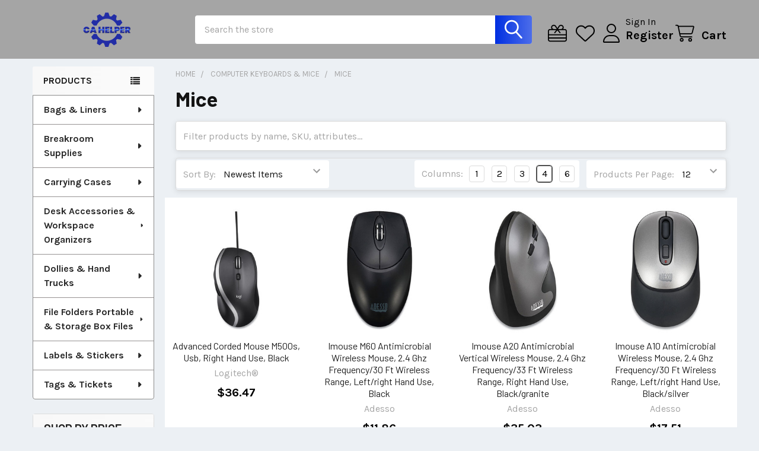

--- FILE ---
content_type: text/html; charset=UTF-8
request_url: https://cahelper.com/mice/
body_size: 25926
content:


    <!DOCTYPE html>
<html class="no-js" lang="en">
        <head>
        <title>Computer Keyboards &amp; Mice - Mice - Page 1 - CA Helper</title>
        <link rel="dns-prefetch preconnect" href="https://cdn11.bigcommerce.com/s-jira4ixyjp" crossorigin><link rel="dns-prefetch preconnect" href="https://fonts.googleapis.com/" crossorigin><link rel="dns-prefetch preconnect" href="https://fonts.gstatic.com/" crossorigin>
        <link rel='canonical' href='https://cahelper.com/mice/' /><meta name='platform' content='bigcommerce.stencil' />
        
                <link rel="next" href="https://cahelper.com/mice/?page=2">


        <link href="https://cdn11.bigcommerce.com/s-jira4ixyjp/product_images/logo-mecanique-1-123.png?t=1581385710" rel="shortcut icon">
        <meta name="viewport" content="width=device-width, initial-scale=1">

        <script>
            document.documentElement.className = document.documentElement.className.replace('no-js', 'js');
        </script>

        <script>
    function browserSupportsAllFeatures() {
        return window.Promise
            && window.fetch
            && window.URL
            && window.URLSearchParams
            && window.WeakMap
            // object-fit support
            && ('objectFit' in document.documentElement.style);
    }

    function loadScript(src) {
        var js = document.createElement('script');
        js.src = src;
        js.onerror = function () {
            console.error('Failed to load polyfill script ' + src);
        };
        document.head.appendChild(js);
    }

    if (!browserSupportsAllFeatures()) {
        loadScript('https://cdn11.bigcommerce.com/s-jira4ixyjp/stencil/683de880-6a51-013d-6484-4224b272684c/e/81de9090-dba8-0136-22c6-5b6ea3b31734/dist/theme-bundle.polyfills.js');
    }
</script>
        <script>window.consentManagerTranslations = `{"locale":"en","locales":{"consent_manager.data_collection_warning":"en","consent_manager.accept_all_cookies":"en","consent_manager.gdpr_settings":"en","consent_manager.data_collection_preferences":"en","consent_manager.manage_data_collection_preferences":"en","consent_manager.use_data_by_cookies":"en","consent_manager.data_categories_table":"en","consent_manager.allow":"en","consent_manager.accept":"en","consent_manager.deny":"en","consent_manager.dismiss":"en","consent_manager.reject_all":"en","consent_manager.category":"en","consent_manager.purpose":"en","consent_manager.functional_category":"en","consent_manager.functional_purpose":"en","consent_manager.analytics_category":"en","consent_manager.analytics_purpose":"en","consent_manager.targeting_category":"en","consent_manager.advertising_category":"en","consent_manager.advertising_purpose":"en","consent_manager.essential_category":"en","consent_manager.esential_purpose":"en","consent_manager.yes":"en","consent_manager.no":"en","consent_manager.not_available":"en","consent_manager.cancel":"en","consent_manager.save":"en","consent_manager.back_to_preferences":"en","consent_manager.close_without_changes":"en","consent_manager.unsaved_changes":"en","consent_manager.by_using":"en","consent_manager.agree_on_data_collection":"en","consent_manager.change_preferences":"en","consent_manager.cancel_dialog_title":"en","consent_manager.privacy_policy":"en","consent_manager.allow_category_tracking":"en","consent_manager.disallow_category_tracking":"en"},"translations":{"consent_manager.data_collection_warning":"We use cookies (and other similar technologies) to collect data to improve your shopping experience.","consent_manager.accept_all_cookies":"Accept All Cookies","consent_manager.gdpr_settings":"Settings","consent_manager.data_collection_preferences":"Website Data Collection Preferences","consent_manager.manage_data_collection_preferences":"Manage Website Data Collection Preferences","consent_manager.use_data_by_cookies":" uses data collected by cookies and JavaScript libraries to improve your shopping experience.","consent_manager.data_categories_table":"The table below outlines how we use this data by category. To opt out of a category of data collection, select 'No' and save your preferences.","consent_manager.allow":"Allow","consent_manager.accept":"Accept","consent_manager.deny":"Deny","consent_manager.dismiss":"Dismiss","consent_manager.reject_all":"Reject all","consent_manager.category":"Category","consent_manager.purpose":"Purpose","consent_manager.functional_category":"Functional","consent_manager.functional_purpose":"Enables enhanced functionality, such as videos and live chat. If you do not allow these, then some or all of these functions may not work properly.","consent_manager.analytics_category":"Analytics","consent_manager.analytics_purpose":"Provide statistical information on site usage, e.g., web analytics so we can improve this website over time.","consent_manager.targeting_category":"Targeting","consent_manager.advertising_category":"Advertising","consent_manager.advertising_purpose":"Used to create profiles or personalize content to enhance your shopping experience.","consent_manager.essential_category":"Essential","consent_manager.esential_purpose":"Essential for the site and any requested services to work, but do not perform any additional or secondary function.","consent_manager.yes":"Yes","consent_manager.no":"No","consent_manager.not_available":"N/A","consent_manager.cancel":"Cancel","consent_manager.save":"Save","consent_manager.back_to_preferences":"Back to Preferences","consent_manager.close_without_changes":"You have unsaved changes to your data collection preferences. Are you sure you want to close without saving?","consent_manager.unsaved_changes":"You have unsaved changes","consent_manager.by_using":"By using our website, you're agreeing to our","consent_manager.agree_on_data_collection":"By using our website, you're agreeing to the collection of data as described in our ","consent_manager.change_preferences":"You can change your preferences at any time","consent_manager.cancel_dialog_title":"Are you sure you want to cancel?","consent_manager.privacy_policy":"Privacy Policy","consent_manager.allow_category_tracking":"Allow [CATEGORY_NAME] tracking","consent_manager.disallow_category_tracking":"Disallow [CATEGORY_NAME] tracking"}}`;</script>
        
        <script>
            window.lazySizesConfig = window.lazySizesConfig || {};
            window.lazySizesConfig.loadMode = 1;
        </script>
        <script async src="https://cdn11.bigcommerce.com/s-jira4ixyjp/stencil/683de880-6a51-013d-6484-4224b272684c/e/81de9090-dba8-0136-22c6-5b6ea3b31734/dist/theme-bundle.head_async.js"></script>

            <link href="https://fonts.googleapis.com/css?family=Barlow:600,400,500,700%7CKarla:400,700&display=block" rel="stylesheet">
            <script async src="https://cdn11.bigcommerce.com/s-jira4ixyjp/stencil/683de880-6a51-013d-6484-4224b272684c/e/81de9090-dba8-0136-22c6-5b6ea3b31734/dist/theme-bundle.font.js"></script>
            <link data-stencil-stylesheet href="https://cdn11.bigcommerce.com/s-jira4ixyjp/stencil/683de880-6a51-013d-6484-4224b272684c/e/81de9090-dba8-0136-22c6-5b6ea3b31734/css/theme-a2948ab0-7460-013d-8599-6a330b90476a.css" rel="stylesheet">
            <!-- Start Tracking Code for analytics_googleanalytics -->

<meta name="google-site-verification" content="JX8Y9hnkXDs5sn2mEiDTD8cpVYBigGpdyz4QiFNLC3Y" />

<!-- End Tracking Code for analytics_googleanalytics -->


<script type="text/javascript">
var BCData = {};
</script>

<script nonce="">
(function () {
    var xmlHttp = new XMLHttpRequest();

    xmlHttp.open('POST', 'https://bes.gcp.data.bigcommerce.com/nobot');
    xmlHttp.setRequestHeader('Content-Type', 'application/json');
    xmlHttp.send('{"store_id":"1000318367","timezone_offset":"-7.0","timestamp":"2026-01-23T19:27:36.69040300Z","visit_id":"9652d613-e6ae-4211-950a-da350e03bdcb","channel_id":1}');
})();
</script>

        

        <!-- snippet location htmlhead -->

         
    </head>
    <body class="csscolumns papaSupermarket-layout--left-sidebar 
        papaSupermarket-style--compact
        papaSupermarket-pageType--category 
        papaSupermarket-page--pages-category 
        emthemesModez-productUniform
        papaSupermarket--hideContentNav
        papaSupermarket--showAllCategoriesMenu
        
        
        
        
        
        
        " id="topOfPage">


        <!-- snippet location header -->
        <svg data-src="https://cdn11.bigcommerce.com/s-jira4ixyjp/stencil/683de880-6a51-013d-6484-4224b272684c/e/81de9090-dba8-0136-22c6-5b6ea3b31734/img/icon-sprite.svg" class="icons-svg-sprite"></svg>

            <div data-emthemesmodez-remote-banner="emthemesModezBannersBlockAdvTopHeader"></div>
<header class="header" role="banner" >
    <a href="#" class="mobileMenu-toggle" data-mobile-menu-toggle="menu">
        <span class="mobileMenu-toggleIcon">Toggle menu</span>
    </a>

        <div class="emthemesModez-header-topSection">
            <div class="container">
                <nav class="navUser navUser--storeInfo">
    <ul class="navUser-section">
    </ul>
</nav>

<nav class="navUser">


        
</nav>            </div>
        </div>

    <div class="emthemesModez-header-userSection emthemesModez-header-userSection--logo-left">
        <div class="container">
                <div class="header-logo header-logo--left">
                    <a href="https://cahelper.com/" data-instantload='{"page":"home"}'>
            <div class="header-logo-image-container">
                <img class="header-logo-image" src="https://cdn11.bigcommerce.com/s-jira4ixyjp/images/stencil/250x75/ca_helper_logo_1582326389__54502.original.png" srcset="https://cdn11.bigcommerce.com/s-jira4ixyjp/images/stencil/250x75/ca_helper_logo_1582326389__54502.original.png 1x, https://cdn11.bigcommerce.com/s-jira4ixyjp/images/stencil/500w/ca_helper_logo_1582326389__54502.original.png 2x" alt="CA HELPER" title="CA HELPER">
            </div>
</a>
                </div>

            <nav class="navUser">
    
    <ul class="navUser-section navUser-section--alt">
        <li class="navUser-item navUser-item--recentlyViewed">
            <a class="navUser-action navUser-action--recentlyViewed" href="#recently-viewed" data-dropdown="recently-viewed-dropdown" data-options="align:right" title="Recently Viewed" style="display:none">
                <i class="icon"><svg><use href="#icon-recent-list" /></svg></i>
                <span class="navUser-item-recentlyViewedLabel"><span class='firstword'>Recently </span>Viewed</span>
            </a>
            <div class="dropdown-menu" id="recently-viewed-dropdown" data-dropdown-content aria-hidden="true"></div>
        </li>

            <li class="navUser-item">
                <a class="navUser-action navUser-action--giftCert" href="/giftcertificates.php" title="Gift Certificates">
                    <i class="icon"><svg><use href="#icon-gift" /></svg></i>
                    <span class="navUser-item-giftCertLabel"><span class='firstword'>Gift </span>Certificates</span>
                </a>
            </li>

            <li class="navUser-item">
                <a class="navUser-action navUser-action--wishlist" href="/wishlist.php" title="Wish Lists">
                    <i class="icon"><svg><use href="#icon-heart" /></svg></i>
                    <span class="navUser-item-wishlistLabel"><span class='firstword'>Wish </span>Lists</span>
                </a>
            </li>
        

            <li class="navUser-item navUser-item--account">
                <i class="icon"><svg><use href="#icon-user" /></svg></i>
                <span class="navUser-actions">
                        <span class="navUser-subtitle">
                            <a class="navUser-action" href="/login.php">
                                <span class="navUser-item-loginLabel">Sign In</span>
                            </a>
                        </span>
                            <a class="navUser-action" href="/login.php?action=create_account">Register</a>
                </span>
            </li>

        <li class="navUser-item navUser-item--cart">
            <a
                class="navUser-action navUser-action--cart"
                data-cart-preview
                data-dropdown="cart-preview-dropdown"
                data-options="align:right"
                href="/cart.php"
                title="Cart">
                <i class="icon"><svg><use href="#icon-cart" /></svg></i>
                <span class="_rows">
                    <span class="countPill cart-quantity"></span>
                    <span class="navUser-item-cartLabel">Cart</span>
                </span>
            </a>

            <div class="dropdown-menu" id="cart-preview-dropdown" data-dropdown-content aria-hidden="true"></div>
        </li>
    </ul>
</nav>

            <div class="emthemesModez-quickSearch" data-prevent-quick-search-close>
    <!-- snippet location forms_search -->
    <form class="form" action="/search.php">
        <fieldset class="form-fieldset">
            <div class="form-field">
                <label class="is-srOnly" for="search_query">Search</label>
                <div class="form-prefixPostfix wrap">
                    <input class="form-input" data-search-quick name="search_query" id="search_query" data-error-message="Search field cannot be empty." placeholder="Search the store" autocomplete="off">
                    <input type="submit" class="button button--primary form-prefixPostfix-button--postfix" value="Search" />
                </div>
            </div>
        </fieldset>
    </form>
</div>        </div>
    </div>

    <div class="navPages-container navPages-container--bg" id="menu" data-menu>
        <div class="container">
            <nav class="navPages">

        <div class="emthemesModez-navPages-verticalCategories-container">
            <a class="navPages-action has-subMenu" role="none">Products</a>
            <div class="emthemesModez-verticalCategories is-open " id="emthemesModez-verticalCategories" data-emthemesmodez-fix-height="emthemesModez-section1-container">
                <ul class="navPages-list navPages-list--categories">

                            <li class="navPages-item">
                                <a class="navPages-action has-subMenu " href="https://cahelper.com/bags-liners/"
    data-instantload
    
    data-collapsible="navPages-17115"
    data-collapsible-disabled-breakpoint="medium"
    data-collapsible-disabled-state="open"
    data-collapsible-enabled-state="closed">
    Bags &amp; Liners <i class="icon navPages-action-moreIcon" aria-hidden="true"><svg><use href="#icon-caret-down" /></svg></i>
</a>
<div class="navPage-subMenu
    " id="navPages-17115" aria-hidden="true" tabindex="-1">
            <div class="navPage-subMenu-rightBanners" data-emthemesmodez-remote-banner="emthemesModezBannersBlockMegaMenuRight0"></div>
    <ul class="navPage-subMenu-list">
        <li class="navPage-subMenu-item">
            <a class="navPage-subMenu-action navPages-action" href="https://cahelper.com/bags-liners/" data-instantload>All Bags &amp; Liners</a>
        </li>
            <li class="navPage-subMenu-item">
                    <a class="navPage-subMenu-action navPages-action" href="https://cahelper.com/bag-dispensers/" data-instantload >Bag Dispensers</a>
            </li>
            <li class="navPage-subMenu-item">
                    <a class="navPage-subMenu-action navPages-action" href="https://cahelper.com/bag-seals/" data-instantload >Bag Seals</a>
            </li>
            <li class="navPage-subMenu-item">
                    <a class="navPage-subMenu-action navPages-action" href="https://cahelper.com/bags/" data-instantload >Bags</a>
            </li>
    </ul>
            <div class="navPage-subMenu-bottomBanners" data-emthemesmodez-remote-banner="emthemesModezBannersBlockMegaMenuBottom0"></div>
</div>
                            </li>
                            <li class="navPages-item">
                                <a class="navPages-action has-subMenu " href="https://cahelper.com/breakroom-supplies/"
    data-instantload
    
    data-collapsible="navPages-17092"
    data-collapsible-disabled-breakpoint="medium"
    data-collapsible-disabled-state="open"
    data-collapsible-enabled-state="closed">
    Breakroom Supplies <i class="icon navPages-action-moreIcon" aria-hidden="true"><svg><use href="#icon-caret-down" /></svg></i>
</a>
<div class="navPage-subMenu
    " id="navPages-17092" aria-hidden="true" tabindex="-1">
            <div class="navPage-subMenu-rightBanners" data-emthemesmodez-remote-banner="emthemesModezBannersBlockMegaMenuRight1"></div>
    <ul class="navPage-subMenu-list">
        <li class="navPage-subMenu-item">
            <a class="navPage-subMenu-action navPages-action" href="https://cahelper.com/breakroom-supplies/" data-instantload>All Breakroom Supplies</a>
        </li>
            <li class="navPage-subMenu-item">
                    <a class="navPage-subMenu-action navPages-action" href="https://cahelper.com/coffee-and-tea-filters/" data-instantload >Coffee And Tea Filters</a>
            </li>
            <li class="navPage-subMenu-item">
                    <a class="navPage-subMenu-action navPages-action" href="https://cahelper.com/coffee-brewers/" data-instantload >Coffee Brewers</a>
            </li>
            <li class="navPage-subMenu-item">
                    <a class="navPage-subMenu-action navPages-action" href="https://cahelper.com/coffee-condiments/" data-instantload >Coffee Condiments</a>
            </li>
            <li class="navPage-subMenu-item">
                    <a class="navPage-subMenu-action navPages-action" href="https://cahelper.com/coffee-urns/" data-instantload >Coffee Urns</a>
            </li>
            <li class="navPage-subMenu-item">
                    <a class="navPage-subMenu-action navPages-action" href="https://cahelper.com/condiment-organizers/" data-instantload >Condiment Organizers</a>
            </li>
            <li class="navPage-subMenu-item">
                    <a class="navPage-subMenu-action navPages-action" href="https://cahelper.com/cutting-boards/" data-instantload >Cutting Boards</a>
            </li>
            <li class="navPage-subMenu-item">
                    <a class="navPage-subMenu-action navPages-action" href="https://cahelper.com/decanters-pitchers/" data-instantload >Decanters/pitchers</a>
            </li>
            <li class="navPage-subMenu-item">
                    <a class="navPage-subMenu-action navPages-action" href="https://cahelper.com/doilies/" data-instantload >Doilies</a>
            </li>
            <li class="navPage-subMenu-item">
                    <a class="navPage-subMenu-action navPages-action" href="https://cahelper.com/food-containers/" data-instantload >Food Containers</a>
            </li>
            <li class="navPage-subMenu-item">
                    <a class="navPage-subMenu-action navPages-action" href="https://cahelper.com/food-wrap/" data-instantload >Food Wrap</a>
            </li>
            <li class="navPage-subMenu-item">
                    <a class="navPage-subMenu-action navPages-action" href="https://cahelper.com/ice-buckets/" data-instantload >Ice Buckets</a>
            </li>
            <li class="navPage-subMenu-item">
                    <a class="navPage-subMenu-action navPages-action" href="https://cahelper.com/ice-chests/" data-instantload >Ice Chests</a>
            </li>
            <li class="navPage-subMenu-item">
                    <a class="navPage-subMenu-action navPages-action" href="https://cahelper.com/napkin-dispensers/" data-instantload >Napkin Dispensers</a>
            </li>
            <li class="navPage-subMenu-item">
                    <a class="navPage-subMenu-action navPages-action" href="https://cahelper.com/napkins/" data-instantload >Napkins</a>
            </li>
            <li class="navPage-subMenu-item">
                    <a class="navPage-subMenu-action navPages-action" href="https://cahelper.com/straws-stems-sticks/" data-instantload >Straws/stems/sticks</a>
            </li>
            <li class="navPage-subMenu-item">
                    <a class="navPage-subMenu-action navPages-action" href="https://cahelper.com/tablecloths/" data-instantload >Tablecloths</a>
            </li>
            <li class="navPage-subMenu-item">
                    <a class="navPage-subMenu-action navPages-action" href="https://cahelper.com/thermos-carafe/" data-instantload >Thermos/carafe</a>
            </li>
            <li class="navPage-subMenu-item">
                    <a class="navPage-subMenu-action navPages-action" href="https://cahelper.com/water-coolers/" data-instantload >Water Coolers</a>
            </li>
            <li class="navPage-subMenu-item">
                    <a class="navPage-subMenu-action navPages-action" href="https://cahelper.com/water-filters/" data-instantload >Water Filters</a>
            </li>
    </ul>
            <div class="navPage-subMenu-bottomBanners" data-emthemesmodez-remote-banner="emthemesModezBannersBlockMegaMenuBottom1"></div>
</div>
                            </li>
                            <li class="navPages-item">
                                <a class="navPages-action has-subMenu " href="https://cahelper.com/carrying-cases/"
    data-instantload
    
    data-collapsible="navPages-17182"
    data-collapsible-disabled-breakpoint="medium"
    data-collapsible-disabled-state="open"
    data-collapsible-enabled-state="closed">
    Carrying Cases <i class="icon navPages-action-moreIcon" aria-hidden="true"><svg><use href="#icon-caret-down" /></svg></i>
</a>
<div class="navPage-subMenu
    " id="navPages-17182" aria-hidden="true" tabindex="-1">
            <div class="navPage-subMenu-rightBanners" data-emthemesmodez-remote-banner="emthemesModezBannersBlockMegaMenuRight2"></div>
    <ul class="navPage-subMenu-list">
        <li class="navPage-subMenu-item">
            <a class="navPage-subMenu-action navPages-action" href="https://cahelper.com/carrying-cases/" data-instantload>All Carrying Cases</a>
        </li>
            <li class="navPage-subMenu-item">
                    <a class="navPage-subMenu-action navPages-action" href="https://cahelper.com/cases/" data-instantload >Cases</a>
            </li>
            <li class="navPage-subMenu-item">
                    <a class="navPage-subMenu-action navPages-action" href="https://cahelper.com/pad-folios/" data-instantload >Pad Folios</a>
            </li>
            <li class="navPage-subMenu-item">
                    <a class="navPage-subMenu-action navPages-action" href="https://cahelper.com/portfolios/" data-instantload >Portfolios</a>
            </li>
    </ul>
            <div class="navPage-subMenu-bottomBanners" data-emthemesmodez-remote-banner="emthemesModezBannersBlockMegaMenuBottom2"></div>
</div>
                            </li>
                            <li class="navPages-item">
                                <a class="navPages-action has-subMenu " href="https://cahelper.com/desk-accessories-workspace-organizers/"
    data-instantload
    
    data-collapsible="navPages-17073"
    data-collapsible-disabled-breakpoint="medium"
    data-collapsible-disabled-state="open"
    data-collapsible-enabled-state="closed">
    Desk Accessories &amp; Workspace Organizers <i class="icon navPages-action-moreIcon" aria-hidden="true"><svg><use href="#icon-caret-down" /></svg></i>
</a>
<div class="navPage-subMenu
    " id="navPages-17073" aria-hidden="true" tabindex="-1">
            <div class="navPage-subMenu-rightBanners" data-emthemesmodez-remote-banner="emthemesModezBannersBlockMegaMenuRight3"></div>
    <ul class="navPage-subMenu-list">
        <li class="navPage-subMenu-item">
            <a class="navPage-subMenu-action navPages-action" href="https://cahelper.com/desk-accessories-workspace-organizers/" data-instantload>All Desk Accessories &amp; Workspace Organizers</a>
        </li>
            <li class="navPage-subMenu-item">
                    <a class="navPage-subMenu-action navPages-action" href="https://cahelper.com/bookends/" data-instantload >Bookends</a>
            </li>
            <li class="navPage-subMenu-item">
                    <a class="navPage-subMenu-action navPages-action" href="https://cahelper.com/boxes-bins/" data-instantload >Boxes &amp; Bins</a>
            </li>
            <li class="navPage-subMenu-item">
                    <a class="navPage-subMenu-action navPages-action" href="https://cahelper.com/calendar-bases/" data-instantload >Calendar Bases</a>
            </li>
            <li class="navPage-subMenu-item">
                    <a class="navPage-subMenu-action navPages-action" href="https://cahelper.com/catalog-reference-racks/" data-instantload >Catalog Reference Racks</a>
            </li>
            <li class="navPage-subMenu-item">
                    <a class="navPage-subMenu-action navPages-action" href="https://cahelper.com/copyholders/" data-instantload >Copyholders</a>
            </li>
            <li class="navPage-subMenu-item">
                    <a class="navPage-subMenu-action navPages-action" href="https://cahelper.com/desk-pad-refills/" data-instantload >Desk Pad Refills</a>
            </li>
            <li class="navPage-subMenu-item">
                    <a class="navPage-subMenu-action navPages-action" href="https://cahelper.com/desk-pads/" data-instantload >Desk Pads</a>
            </li>
            <li class="navPage-subMenu-item">
                    <a class="navPage-subMenu-action navPages-action" href="https://cahelper.com/desk-tray-accessories/" data-instantload >Desk Tray Accessories</a>
            </li>
            <li class="navPage-subMenu-item">
                    <a class="navPage-subMenu-action navPages-action" href="https://cahelper.com/desktop-book-racks/" data-instantload >Desktop Book Racks</a>
            </li>
            <li class="navPage-subMenu-item">
                    <a class="navPage-subMenu-action navPages-action" href="https://cahelper.com/desktop-message-memo-pad-holders/" data-instantload >Desktop Message/memo Pad Holders</a>
            </li>
            <li class="navPage-subMenu-item">
                    <a class="navPage-subMenu-action navPages-action" href="https://cahelper.com/desktop-sorting-racks-space-savers/" data-instantload >Desktop Sorting Racks/space Savers</a>
            </li>
            <li class="navPage-subMenu-item">
                    <a class="navPage-subMenu-action navPages-action" href="https://cahelper.com/desktop-stand-accessories/" data-instantload >Desktop Stand Accessories</a>
            </li>
            <li class="navPage-subMenu-item">
                    <a class="navPage-subMenu-action navPages-action" href="https://cahelper.com/desktop-stands/" data-instantload >Desktop Stands</a>
            </li>
            <li class="navPage-subMenu-item">
                    <a class="navPage-subMenu-action navPages-action" href="https://cahelper.com/desktop-supplies-organizers/" data-instantload >Desktop Supplies Organizers</a>
            </li>
            <li class="navPage-subMenu-item">
                    <a class="navPage-subMenu-action navPages-action" href="https://cahelper.com/drawer-organizers/" data-instantload >Drawer Organizers</a>
            </li>
            <li class="navPage-subMenu-item">
                    <a class="navPage-subMenu-action navPages-action" href="https://cahelper.com/literature-racks-displays/" data-instantload >Literature Racks &amp; Displays</a>
            </li>
            <li class="navPage-subMenu-item">
                    <a class="navPage-subMenu-action navPages-action" href="https://cahelper.com/literature-sorter-accessories/" data-instantload >Literature Sorter Accessories</a>
            </li>
            <li class="navPage-subMenu-item">
                    <a class="navPage-subMenu-action navPages-action" href="https://cahelper.com/literature-sorters/" data-instantload >Literature Sorters</a>
            </li>
            <li class="navPage-subMenu-item">
                    <a class="navPage-subMenu-action navPages-action" href="https://cahelper.com/magazine-files/" data-instantload >Magazine Files</a>
            </li>
            <li class="navPage-subMenu-item">
                    <a class="navPage-subMenu-action navPages-action" href="https://cahelper.com/page-flags/" data-instantload >Page Flags</a>
            </li>
            <li class="navPage-subMenu-item">
                    <a class="navPage-subMenu-action navPages-action" href="https://cahelper.com/pencil-cups/" data-instantload >Pencil Cups</a>
            </li>
            <li class="navPage-subMenu-item">
                    <a class="navPage-subMenu-action navPages-action" href="https://cahelper.com/postal-stamp-dispensers/" data-instantload >Postal Stamp Dispensers</a>
            </li>
            <li class="navPage-subMenu-item">
                    <a class="navPage-subMenu-action navPages-action" href="https://cahelper.com/self-stick-pad-dispensers/" data-instantload >Self-stick Pad Dispensers</a>
            </li>
            <li class="navPage-subMenu-item">
                    <a class="navPage-subMenu-action navPages-action" href="https://cahelper.com/time-card-racks/" data-instantload >Time Card Racks</a>
            </li>
    </ul>
            <div class="navPage-subMenu-bottomBanners" data-emthemesmodez-remote-banner="emthemesModezBannersBlockMegaMenuBottom3"></div>
</div>
                            </li>
                            <li class="navPages-item">
                                <a class="navPages-action has-subMenu " href="https://cahelper.com/dollies-hand-trucks/"
    data-instantload
    
    data-collapsible="navPages-17261"
    data-collapsible-disabled-breakpoint="medium"
    data-collapsible-disabled-state="open"
    data-collapsible-enabled-state="closed">
    Dollies &amp; Hand Trucks <i class="icon navPages-action-moreIcon" aria-hidden="true"><svg><use href="#icon-caret-down" /></svg></i>
</a>
<div class="navPage-subMenu
    " id="navPages-17261" aria-hidden="true" tabindex="-1">
            <div class="navPage-subMenu-rightBanners" data-emthemesmodez-remote-banner="emthemesModezBannersBlockMegaMenuRight4"></div>
    <ul class="navPage-subMenu-list">
        <li class="navPage-subMenu-item">
            <a class="navPage-subMenu-action navPages-action" href="https://cahelper.com/dollies-hand-trucks/" data-instantload>All Dollies &amp; Hand Trucks</a>
        </li>
            <li class="navPage-subMenu-item">
                    <a class="navPage-subMenu-action navPages-action" href="https://cahelper.com/dollies/" data-instantload >Dollies</a>
            </li>
            <li class="navPage-subMenu-item">
                    <a class="navPage-subMenu-action navPages-action" href="https://cahelper.com/dolly-handles/" data-instantload >Dolly Handles</a>
            </li>
            <li class="navPage-subMenu-item">
                    <a class="navPage-subMenu-action navPages-action" href="https://cahelper.com/hands-trucks/" data-instantload >Hands Trucks</a>
            </li>
    </ul>
            <div class="navPage-subMenu-bottomBanners" data-emthemesmodez-remote-banner="emthemesModezBannersBlockMegaMenuBottom4"></div>
</div>
                            </li>
                            <li class="navPages-item">
                                <a class="navPages-action has-subMenu " href="https://cahelper.com/file-folders-portable-storage-box-files/"
    data-instantload
    
    data-collapsible="navPages-17069"
    data-collapsible-disabled-breakpoint="medium"
    data-collapsible-disabled-state="open"
    data-collapsible-enabled-state="closed">
    File Folders Portable &amp; Storage Box Files <i class="icon navPages-action-moreIcon" aria-hidden="true"><svg><use href="#icon-caret-down" /></svg></i>
</a>
<div class="navPage-subMenu
    " id="navPages-17069" aria-hidden="true" tabindex="-1">
            <div class="navPage-subMenu-rightBanners" data-emthemesmodez-remote-banner="emthemesModezBannersBlockMegaMenuRight5"></div>
    <ul class="navPage-subMenu-list">
        <li class="navPage-subMenu-item">
            <a class="navPage-subMenu-action navPages-action" href="https://cahelper.com/file-folders-portable-storage-box-files/" data-instantload>All File Folders Portable &amp; Storage Box Files</a>
        </li>
            <li class="navPage-subMenu-item">
                    <a class="navPage-subMenu-action navPages-action" href="https://cahelper.com/classification-folders/" data-instantload >Classification Folders</a>
            </li>
            <li class="navPage-subMenu-item">
                    <a class="navPage-subMenu-action navPages-action" href="https://cahelper.com/desktop-file-folder-sorters/" data-instantload >Desktop File Folder Sorters</a>
            </li>
            <li class="navPage-subMenu-item">
                    <a class="navPage-subMenu-action navPages-action" href="https://cahelper.com/file-box-accessories/" data-instantload >File Box Accessories</a>
            </li>
            <li class="navPage-subMenu-item">
                    <a class="navPage-subMenu-action navPages-action" href="https://cahelper.com/file-boxes/" data-instantload >File Boxes</a>
            </li>
            <li class="navPage-subMenu-item">
                    <a class="navPage-subMenu-action navPages-action" href="https://cahelper.com/file-fasteners/" data-instantload >File Fasteners</a>
            </li>
            <li class="navPage-subMenu-item">
                    <a class="navPage-subMenu-action navPages-action" href="https://cahelper.com/file-folder-strips/" data-instantload >File Folder Strips</a>
            </li>
            <li class="navPage-subMenu-item">
                    <a class="navPage-subMenu-action navPages-action" href="https://cahelper.com/file-folders/" data-instantload >File Folders</a>
            </li>
            <li class="navPage-subMenu-item">
                    <a class="navPage-subMenu-action navPages-action" href="https://cahelper.com/file-guides/" data-instantload >File Guides</a>
            </li>
            <li class="navPage-subMenu-item">
                    <a class="navPage-subMenu-action navPages-action" href="https://cahelper.com/file-inserts-tabs/" data-instantload >File Inserts/tabs</a>
            </li>
            <li class="navPage-subMenu-item">
                    <a class="navPage-subMenu-action navPages-action" href="https://cahelper.com/file-jackets-sleeves-wallets/" data-instantload >File Jackets/sleeves/wallets</a>
            </li>
            <li class="navPage-subMenu-item">
                    <a class="navPage-subMenu-action navPages-action" href="https://cahelper.com/hanging-file-folder-racks/" data-instantload >Hanging File Folder Racks</a>
            </li>
            <li class="navPage-subMenu-item">
                    <a class="navPage-subMenu-action navPages-action" href="https://cahelper.com/hanging-file-folders/" data-instantload >Hanging File Folders</a>
            </li>
            <li class="navPage-subMenu-item">
                    <a class="navPage-subMenu-action navPages-action" href="https://cahelper.com/hanging-file-frames/" data-instantload >Hanging File Frames</a>
            </li>
            <li class="navPage-subMenu-item">
                    <a class="navPage-subMenu-action navPages-action" href="https://cahelper.com/hanging-file-systems/" data-instantload >Hanging File Systems</a>
            </li>
            <li class="navPage-subMenu-item">
                    <a class="navPage-subMenu-action navPages-action" href="https://cahelper.com/indexed-sorters/" data-instantload >Indexed Sorters</a>
            </li>
    </ul>
            <div class="navPage-subMenu-bottomBanners" data-emthemesmodez-remote-banner="emthemesModezBannersBlockMegaMenuBottom5"></div>
</div>
                            </li>
                            <li class="navPages-item">
                                <a class="navPages-action has-subMenu " href="https://cahelper.com/labels-stickers/"
    data-instantload
    
    data-collapsible="navPages-17247"
    data-collapsible-disabled-breakpoint="medium"
    data-collapsible-disabled-state="open"
    data-collapsible-enabled-state="closed">
    Labels &amp; Stickers <i class="icon navPages-action-moreIcon" aria-hidden="true"><svg><use href="#icon-caret-down" /></svg></i>
</a>
<div class="navPage-subMenu
    " id="navPages-17247" aria-hidden="true" tabindex="-1">
            <div class="navPage-subMenu-rightBanners" data-emthemesmodez-remote-banner="emthemesModezBannersBlockMegaMenuRight6"></div>
    <ul class="navPage-subMenu-list">
        <li class="navPage-subMenu-item">
            <a class="navPage-subMenu-action navPages-action" href="https://cahelper.com/labels-stickers/" data-instantload>All Labels &amp; Stickers</a>
        </li>
            <li class="navPage-subMenu-item">
                    <a class="navPage-subMenu-action navPages-action" href="https://cahelper.com/label-applicators/" data-instantload >Label Applicators</a>
            </li>
            <li class="navPage-subMenu-item">
                    <a class="navPage-subMenu-action navPages-action" href="https://cahelper.com/label-holders/" data-instantload >Label Holders</a>
            </li>
            <li class="navPage-subMenu-item">
                    <a class="navPage-subMenu-action navPages-action" href="https://cahelper.com/label-removers/" data-instantload >Label Removers</a>
            </li>
            <li class="navPage-subMenu-item">
                    <a class="navPage-subMenu-action navPages-action" href="https://cahelper.com/labels/" data-instantload >Labels</a>
            </li>
            <li class="navPage-subMenu-item">
                    <a class="navPage-subMenu-action navPages-action" href="https://cahelper.com/magnetic-card-holders/" data-instantload >Magnetic Card Holders</a>
            </li>
            <li class="navPage-subMenu-item">
                    <a class="navPage-subMenu-action navPages-action" href="https://cahelper.com/stickers/" data-instantload >Stickers</a>
            </li>
    </ul>
            <div class="navPage-subMenu-bottomBanners" data-emthemesmodez-remote-banner="emthemesModezBannersBlockMegaMenuBottom6"></div>
</div>
                            </li>
                            <li class="navPages-item">
                                <a class="navPages-action has-subMenu " href="https://cahelper.com/tags-tickets/"
    data-instantload
    
    data-collapsible="navPages-17307"
    data-collapsible-disabled-breakpoint="medium"
    data-collapsible-disabled-state="open"
    data-collapsible-enabled-state="closed">
    Tags &amp; Tickets <i class="icon navPages-action-moreIcon" aria-hidden="true"><svg><use href="#icon-caret-down" /></svg></i>
</a>
<div class="navPage-subMenu
    " id="navPages-17307" aria-hidden="true" tabindex="-1">
            <div class="navPage-subMenu-rightBanners" data-emthemesmodez-remote-banner="emthemesModezBannersBlockMegaMenuRight7"></div>
    <ul class="navPage-subMenu-list">
        <li class="navPage-subMenu-item">
            <a class="navPage-subMenu-action navPages-action" href="https://cahelper.com/tags-tickets/" data-instantload>All Tags &amp; Tickets</a>
        </li>
            <li class="navPage-subMenu-item">
                    <a class="navPage-subMenu-action navPages-action" href="https://cahelper.com/tags/" data-instantload >Tags</a>
            </li>
            <li class="navPage-subMenu-item">
                    <a class="navPage-subMenu-action navPages-action" href="https://cahelper.com/tickets/" data-instantload >Tickets</a>
            </li>
    </ul>
            <div class="navPage-subMenu-bottomBanners" data-emthemesmodez-remote-banner="emthemesModezBannersBlockMegaMenuBottom7"></div>
</div>
                            </li>
                    
                </ul>
            </div>
        </div>
    
    
    <ul class="navPages-list navPages-list--user ">
            <li class="navPages-item">
                <a class="navPages-action" href="/giftcertificates.php">Gift Certificates</a>
            </li>
            <li class="navPages-item">
                <a class="navPages-action" href="/login.php">Sign In</a>
                    <a class="navPages-action" href="/login.php?action=create_account">Register</a>
            </li>

    </ul>

    <div class="navPages-socials">
            </div>
</nav>
        </div>
    </div>

    <div data-content-region="header_navigation_bottom--global"></div>
</header>

<div class="emthemesModez-quickSearch emthemesModez-quickSearch--mobileOnly" data-prevent-quick-search-close>
    <!-- snippet location forms_search -->
    <form class="form" action="/search.php">
        <fieldset class="form-fieldset">
            <div class="form-field">
                <label class="is-srOnly" for="search_query_mobile">Search</label>
                <div class="form-prefixPostfix wrap">
                    <input class="form-input" data-search-quick name="search_query" id="search_query_mobile" data-error-message="Search field cannot be empty." placeholder="Search the store" autocomplete="off">
                    <input type="submit" class="button button--primary form-prefixPostfix-button--postfix" value="Search" />
                </div>
            </div>
        </fieldset>
    </form>
</div>
<div class="dropdown dropdown--quickSearch" id="quickSearch" aria-hidden="true" tabindex="-1" data-prevent-quick-search-close>
    <div class="container">
        <section class="quickSearchResults" data-bind="html: results"></section>
    </div>
</div>
<div class="emthemesModez-overlay"></div>

<div data-content-region="header_bottom--global"></div>
<div data-content-region="header_bottom"></div>

        <div class="body" data-currency-code="USD">
     
    <div class="container">
        
<h1 class="page-heading page-heading--mobileOnly">Mice</h1>

<div class="page">
    <aside class="page-sidebar page-sidebar--top" id="faceted-search-container">
        <nav>
    <h2 class="is-srOnly">Sidebar</h2>
            <div class="sidebarBlock sidebarBlock--verticalCategories sidebarBlock--verticalAllCategories">
    <div class="emthemesModez-navPages-verticalCategories-container">
        <a class="navPages-action has-subMenu" role="none">Products</a>
        <div class="emthemesModez-verticalCategories emthemesModez-verticalCategories--open" id="emthemesModez-verticalCategories-sidebar">
            <ul class="navPages-list navPages-list--categories">
                        <li class="navPages-item">
                            <a class="navPages-action has-subMenu " href="https://cahelper.com/bags-liners/"
    data-instantload
    
    data-collapsible="navPages-17115-sidebar"
    data-collapsible-disabled-breakpoint="medium"
    data-collapsible-disabled-state="open"
    data-collapsible-enabled-state="closed">
    Bags &amp; Liners <i class="icon navPages-action-moreIcon" aria-hidden="true"><svg><use href="#icon-caret-down" /></svg></i>
</a>
<div class="navPage-subMenu
    " id="navPages-17115-sidebar" aria-hidden="true" tabindex="-1">
            <div class="navPage-subMenu-rightBanners" data-emthemesmodez-remote-banner="emthemesModezBannersBlockMegaMenuRight0"></div>
    <ul class="navPage-subMenu-list">
        <li class="navPage-subMenu-item">
            <a class="navPage-subMenu-action navPages-action" href="https://cahelper.com/bags-liners/" data-instantload>All Bags &amp; Liners</a>
        </li>
            <li class="navPage-subMenu-item">
                    <a class="navPage-subMenu-action navPages-action" href="https://cahelper.com/bag-dispensers/" data-instantload >Bag Dispensers</a>
            </li>
            <li class="navPage-subMenu-item">
                    <a class="navPage-subMenu-action navPages-action" href="https://cahelper.com/bag-seals/" data-instantload >Bag Seals</a>
            </li>
            <li class="navPage-subMenu-item">
                    <a class="navPage-subMenu-action navPages-action" href="https://cahelper.com/bags/" data-instantload >Bags</a>
            </li>
    </ul>
            <div class="navPage-subMenu-bottomBanners" data-emthemesmodez-remote-banner="emthemesModezBannersBlockMegaMenuBottom0"></div>
</div>
                        </li>
                        <li class="navPages-item">
                            <a class="navPages-action has-subMenu " href="https://cahelper.com/breakroom-supplies/"
    data-instantload
    
    data-collapsible="navPages-17092-sidebar"
    data-collapsible-disabled-breakpoint="medium"
    data-collapsible-disabled-state="open"
    data-collapsible-enabled-state="closed">
    Breakroom Supplies <i class="icon navPages-action-moreIcon" aria-hidden="true"><svg><use href="#icon-caret-down" /></svg></i>
</a>
<div class="navPage-subMenu
    " id="navPages-17092-sidebar" aria-hidden="true" tabindex="-1">
            <div class="navPage-subMenu-rightBanners" data-emthemesmodez-remote-banner="emthemesModezBannersBlockMegaMenuRight1"></div>
    <ul class="navPage-subMenu-list">
        <li class="navPage-subMenu-item">
            <a class="navPage-subMenu-action navPages-action" href="https://cahelper.com/breakroom-supplies/" data-instantload>All Breakroom Supplies</a>
        </li>
            <li class="navPage-subMenu-item">
                    <a class="navPage-subMenu-action navPages-action" href="https://cahelper.com/coffee-and-tea-filters/" data-instantload >Coffee And Tea Filters</a>
            </li>
            <li class="navPage-subMenu-item">
                    <a class="navPage-subMenu-action navPages-action" href="https://cahelper.com/coffee-brewers/" data-instantload >Coffee Brewers</a>
            </li>
            <li class="navPage-subMenu-item">
                    <a class="navPage-subMenu-action navPages-action" href="https://cahelper.com/coffee-condiments/" data-instantload >Coffee Condiments</a>
            </li>
            <li class="navPage-subMenu-item">
                    <a class="navPage-subMenu-action navPages-action" href="https://cahelper.com/coffee-urns/" data-instantload >Coffee Urns</a>
            </li>
            <li class="navPage-subMenu-item">
                    <a class="navPage-subMenu-action navPages-action" href="https://cahelper.com/condiment-organizers/" data-instantload >Condiment Organizers</a>
            </li>
            <li class="navPage-subMenu-item">
                    <a class="navPage-subMenu-action navPages-action" href="https://cahelper.com/cutting-boards/" data-instantload >Cutting Boards</a>
            </li>
            <li class="navPage-subMenu-item">
                    <a class="navPage-subMenu-action navPages-action" href="https://cahelper.com/decanters-pitchers/" data-instantload >Decanters/pitchers</a>
            </li>
            <li class="navPage-subMenu-item">
                    <a class="navPage-subMenu-action navPages-action" href="https://cahelper.com/doilies/" data-instantload >Doilies</a>
            </li>
            <li class="navPage-subMenu-item">
                    <a class="navPage-subMenu-action navPages-action" href="https://cahelper.com/food-containers/" data-instantload >Food Containers</a>
            </li>
            <li class="navPage-subMenu-item">
                    <a class="navPage-subMenu-action navPages-action" href="https://cahelper.com/food-wrap/" data-instantload >Food Wrap</a>
            </li>
            <li class="navPage-subMenu-item">
                    <a class="navPage-subMenu-action navPages-action" href="https://cahelper.com/ice-buckets/" data-instantload >Ice Buckets</a>
            </li>
            <li class="navPage-subMenu-item">
                    <a class="navPage-subMenu-action navPages-action" href="https://cahelper.com/ice-chests/" data-instantload >Ice Chests</a>
            </li>
            <li class="navPage-subMenu-item">
                    <a class="navPage-subMenu-action navPages-action" href="https://cahelper.com/napkin-dispensers/" data-instantload >Napkin Dispensers</a>
            </li>
            <li class="navPage-subMenu-item">
                    <a class="navPage-subMenu-action navPages-action" href="https://cahelper.com/napkins/" data-instantload >Napkins</a>
            </li>
            <li class="navPage-subMenu-item">
                    <a class="navPage-subMenu-action navPages-action" href="https://cahelper.com/straws-stems-sticks/" data-instantload >Straws/stems/sticks</a>
            </li>
            <li class="navPage-subMenu-item">
                    <a class="navPage-subMenu-action navPages-action" href="https://cahelper.com/tablecloths/" data-instantload >Tablecloths</a>
            </li>
            <li class="navPage-subMenu-item">
                    <a class="navPage-subMenu-action navPages-action" href="https://cahelper.com/thermos-carafe/" data-instantload >Thermos/carafe</a>
            </li>
            <li class="navPage-subMenu-item">
                    <a class="navPage-subMenu-action navPages-action" href="https://cahelper.com/water-coolers/" data-instantload >Water Coolers</a>
            </li>
            <li class="navPage-subMenu-item">
                    <a class="navPage-subMenu-action navPages-action" href="https://cahelper.com/water-filters/" data-instantload >Water Filters</a>
            </li>
    </ul>
            <div class="navPage-subMenu-bottomBanners" data-emthemesmodez-remote-banner="emthemesModezBannersBlockMegaMenuBottom1"></div>
</div>
                        </li>
                        <li class="navPages-item">
                            <a class="navPages-action has-subMenu " href="https://cahelper.com/carrying-cases/"
    data-instantload
    
    data-collapsible="navPages-17182-sidebar"
    data-collapsible-disabled-breakpoint="medium"
    data-collapsible-disabled-state="open"
    data-collapsible-enabled-state="closed">
    Carrying Cases <i class="icon navPages-action-moreIcon" aria-hidden="true"><svg><use href="#icon-caret-down" /></svg></i>
</a>
<div class="navPage-subMenu
    " id="navPages-17182-sidebar" aria-hidden="true" tabindex="-1">
            <div class="navPage-subMenu-rightBanners" data-emthemesmodez-remote-banner="emthemesModezBannersBlockMegaMenuRight2"></div>
    <ul class="navPage-subMenu-list">
        <li class="navPage-subMenu-item">
            <a class="navPage-subMenu-action navPages-action" href="https://cahelper.com/carrying-cases/" data-instantload>All Carrying Cases</a>
        </li>
            <li class="navPage-subMenu-item">
                    <a class="navPage-subMenu-action navPages-action" href="https://cahelper.com/cases/" data-instantload >Cases</a>
            </li>
            <li class="navPage-subMenu-item">
                    <a class="navPage-subMenu-action navPages-action" href="https://cahelper.com/pad-folios/" data-instantload >Pad Folios</a>
            </li>
            <li class="navPage-subMenu-item">
                    <a class="navPage-subMenu-action navPages-action" href="https://cahelper.com/portfolios/" data-instantload >Portfolios</a>
            </li>
    </ul>
            <div class="navPage-subMenu-bottomBanners" data-emthemesmodez-remote-banner="emthemesModezBannersBlockMegaMenuBottom2"></div>
</div>
                        </li>
                        <li class="navPages-item">
                            <a class="navPages-action has-subMenu " href="https://cahelper.com/desk-accessories-workspace-organizers/"
    data-instantload
    
    data-collapsible="navPages-17073-sidebar"
    data-collapsible-disabled-breakpoint="medium"
    data-collapsible-disabled-state="open"
    data-collapsible-enabled-state="closed">
    Desk Accessories &amp; Workspace Organizers <i class="icon navPages-action-moreIcon" aria-hidden="true"><svg><use href="#icon-caret-down" /></svg></i>
</a>
<div class="navPage-subMenu
    " id="navPages-17073-sidebar" aria-hidden="true" tabindex="-1">
            <div class="navPage-subMenu-rightBanners" data-emthemesmodez-remote-banner="emthemesModezBannersBlockMegaMenuRight3"></div>
    <ul class="navPage-subMenu-list">
        <li class="navPage-subMenu-item">
            <a class="navPage-subMenu-action navPages-action" href="https://cahelper.com/desk-accessories-workspace-organizers/" data-instantload>All Desk Accessories &amp; Workspace Organizers</a>
        </li>
            <li class="navPage-subMenu-item">
                    <a class="navPage-subMenu-action navPages-action" href="https://cahelper.com/bookends/" data-instantload >Bookends</a>
            </li>
            <li class="navPage-subMenu-item">
                    <a class="navPage-subMenu-action navPages-action" href="https://cahelper.com/boxes-bins/" data-instantload >Boxes &amp; Bins</a>
            </li>
            <li class="navPage-subMenu-item">
                    <a class="navPage-subMenu-action navPages-action" href="https://cahelper.com/calendar-bases/" data-instantload >Calendar Bases</a>
            </li>
            <li class="navPage-subMenu-item">
                    <a class="navPage-subMenu-action navPages-action" href="https://cahelper.com/catalog-reference-racks/" data-instantload >Catalog Reference Racks</a>
            </li>
            <li class="navPage-subMenu-item">
                    <a class="navPage-subMenu-action navPages-action" href="https://cahelper.com/copyholders/" data-instantload >Copyholders</a>
            </li>
            <li class="navPage-subMenu-item">
                    <a class="navPage-subMenu-action navPages-action" href="https://cahelper.com/desk-pad-refills/" data-instantload >Desk Pad Refills</a>
            </li>
            <li class="navPage-subMenu-item">
                    <a class="navPage-subMenu-action navPages-action" href="https://cahelper.com/desk-pads/" data-instantload >Desk Pads</a>
            </li>
            <li class="navPage-subMenu-item">
                    <a class="navPage-subMenu-action navPages-action" href="https://cahelper.com/desk-tray-accessories/" data-instantload >Desk Tray Accessories</a>
            </li>
            <li class="navPage-subMenu-item">
                    <a class="navPage-subMenu-action navPages-action" href="https://cahelper.com/desktop-book-racks/" data-instantload >Desktop Book Racks</a>
            </li>
            <li class="navPage-subMenu-item">
                    <a class="navPage-subMenu-action navPages-action" href="https://cahelper.com/desktop-message-memo-pad-holders/" data-instantload >Desktop Message/memo Pad Holders</a>
            </li>
            <li class="navPage-subMenu-item">
                    <a class="navPage-subMenu-action navPages-action" href="https://cahelper.com/desktop-sorting-racks-space-savers/" data-instantload >Desktop Sorting Racks/space Savers</a>
            </li>
            <li class="navPage-subMenu-item">
                    <a class="navPage-subMenu-action navPages-action" href="https://cahelper.com/desktop-stand-accessories/" data-instantload >Desktop Stand Accessories</a>
            </li>
            <li class="navPage-subMenu-item">
                    <a class="navPage-subMenu-action navPages-action" href="https://cahelper.com/desktop-stands/" data-instantload >Desktop Stands</a>
            </li>
            <li class="navPage-subMenu-item">
                    <a class="navPage-subMenu-action navPages-action" href="https://cahelper.com/desktop-supplies-organizers/" data-instantload >Desktop Supplies Organizers</a>
            </li>
            <li class="navPage-subMenu-item">
                    <a class="navPage-subMenu-action navPages-action" href="https://cahelper.com/drawer-organizers/" data-instantload >Drawer Organizers</a>
            </li>
            <li class="navPage-subMenu-item">
                    <a class="navPage-subMenu-action navPages-action" href="https://cahelper.com/literature-racks-displays/" data-instantload >Literature Racks &amp; Displays</a>
            </li>
            <li class="navPage-subMenu-item">
                    <a class="navPage-subMenu-action navPages-action" href="https://cahelper.com/literature-sorter-accessories/" data-instantload >Literature Sorter Accessories</a>
            </li>
            <li class="navPage-subMenu-item">
                    <a class="navPage-subMenu-action navPages-action" href="https://cahelper.com/literature-sorters/" data-instantload >Literature Sorters</a>
            </li>
            <li class="navPage-subMenu-item">
                    <a class="navPage-subMenu-action navPages-action" href="https://cahelper.com/magazine-files/" data-instantload >Magazine Files</a>
            </li>
            <li class="navPage-subMenu-item">
                    <a class="navPage-subMenu-action navPages-action" href="https://cahelper.com/page-flags/" data-instantload >Page Flags</a>
            </li>
            <li class="navPage-subMenu-item">
                    <a class="navPage-subMenu-action navPages-action" href="https://cahelper.com/pencil-cups/" data-instantload >Pencil Cups</a>
            </li>
            <li class="navPage-subMenu-item">
                    <a class="navPage-subMenu-action navPages-action" href="https://cahelper.com/postal-stamp-dispensers/" data-instantload >Postal Stamp Dispensers</a>
            </li>
            <li class="navPage-subMenu-item">
                    <a class="navPage-subMenu-action navPages-action" href="https://cahelper.com/self-stick-pad-dispensers/" data-instantload >Self-stick Pad Dispensers</a>
            </li>
            <li class="navPage-subMenu-item">
                    <a class="navPage-subMenu-action navPages-action" href="https://cahelper.com/time-card-racks/" data-instantload >Time Card Racks</a>
            </li>
    </ul>
            <div class="navPage-subMenu-bottomBanners" data-emthemesmodez-remote-banner="emthemesModezBannersBlockMegaMenuBottom3"></div>
</div>
                        </li>
                        <li class="navPages-item">
                            <a class="navPages-action has-subMenu " href="https://cahelper.com/dollies-hand-trucks/"
    data-instantload
    
    data-collapsible="navPages-17261-sidebar"
    data-collapsible-disabled-breakpoint="medium"
    data-collapsible-disabled-state="open"
    data-collapsible-enabled-state="closed">
    Dollies &amp; Hand Trucks <i class="icon navPages-action-moreIcon" aria-hidden="true"><svg><use href="#icon-caret-down" /></svg></i>
</a>
<div class="navPage-subMenu
    " id="navPages-17261-sidebar" aria-hidden="true" tabindex="-1">
            <div class="navPage-subMenu-rightBanners" data-emthemesmodez-remote-banner="emthemesModezBannersBlockMegaMenuRight4"></div>
    <ul class="navPage-subMenu-list">
        <li class="navPage-subMenu-item">
            <a class="navPage-subMenu-action navPages-action" href="https://cahelper.com/dollies-hand-trucks/" data-instantload>All Dollies &amp; Hand Trucks</a>
        </li>
            <li class="navPage-subMenu-item">
                    <a class="navPage-subMenu-action navPages-action" href="https://cahelper.com/dollies/" data-instantload >Dollies</a>
            </li>
            <li class="navPage-subMenu-item">
                    <a class="navPage-subMenu-action navPages-action" href="https://cahelper.com/dolly-handles/" data-instantload >Dolly Handles</a>
            </li>
            <li class="navPage-subMenu-item">
                    <a class="navPage-subMenu-action navPages-action" href="https://cahelper.com/hands-trucks/" data-instantload >Hands Trucks</a>
            </li>
    </ul>
            <div class="navPage-subMenu-bottomBanners" data-emthemesmodez-remote-banner="emthemesModezBannersBlockMegaMenuBottom4"></div>
</div>
                        </li>
                        <li class="navPages-item">
                            <a class="navPages-action has-subMenu " href="https://cahelper.com/file-folders-portable-storage-box-files/"
    data-instantload
    
    data-collapsible="navPages-17069-sidebar"
    data-collapsible-disabled-breakpoint="medium"
    data-collapsible-disabled-state="open"
    data-collapsible-enabled-state="closed">
    File Folders Portable &amp; Storage Box Files <i class="icon navPages-action-moreIcon" aria-hidden="true"><svg><use href="#icon-caret-down" /></svg></i>
</a>
<div class="navPage-subMenu
    " id="navPages-17069-sidebar" aria-hidden="true" tabindex="-1">
            <div class="navPage-subMenu-rightBanners" data-emthemesmodez-remote-banner="emthemesModezBannersBlockMegaMenuRight5"></div>
    <ul class="navPage-subMenu-list">
        <li class="navPage-subMenu-item">
            <a class="navPage-subMenu-action navPages-action" href="https://cahelper.com/file-folders-portable-storage-box-files/" data-instantload>All File Folders Portable &amp; Storage Box Files</a>
        </li>
            <li class="navPage-subMenu-item">
                    <a class="navPage-subMenu-action navPages-action" href="https://cahelper.com/classification-folders/" data-instantload >Classification Folders</a>
            </li>
            <li class="navPage-subMenu-item">
                    <a class="navPage-subMenu-action navPages-action" href="https://cahelper.com/desktop-file-folder-sorters/" data-instantload >Desktop File Folder Sorters</a>
            </li>
            <li class="navPage-subMenu-item">
                    <a class="navPage-subMenu-action navPages-action" href="https://cahelper.com/file-box-accessories/" data-instantload >File Box Accessories</a>
            </li>
            <li class="navPage-subMenu-item">
                    <a class="navPage-subMenu-action navPages-action" href="https://cahelper.com/file-boxes/" data-instantload >File Boxes</a>
            </li>
            <li class="navPage-subMenu-item">
                    <a class="navPage-subMenu-action navPages-action" href="https://cahelper.com/file-fasteners/" data-instantload >File Fasteners</a>
            </li>
            <li class="navPage-subMenu-item">
                    <a class="navPage-subMenu-action navPages-action" href="https://cahelper.com/file-folder-strips/" data-instantload >File Folder Strips</a>
            </li>
            <li class="navPage-subMenu-item">
                    <a class="navPage-subMenu-action navPages-action" href="https://cahelper.com/file-folders/" data-instantload >File Folders</a>
            </li>
            <li class="navPage-subMenu-item">
                    <a class="navPage-subMenu-action navPages-action" href="https://cahelper.com/file-guides/" data-instantload >File Guides</a>
            </li>
            <li class="navPage-subMenu-item">
                    <a class="navPage-subMenu-action navPages-action" href="https://cahelper.com/file-inserts-tabs/" data-instantload >File Inserts/tabs</a>
            </li>
            <li class="navPage-subMenu-item">
                    <a class="navPage-subMenu-action navPages-action" href="https://cahelper.com/file-jackets-sleeves-wallets/" data-instantload >File Jackets/sleeves/wallets</a>
            </li>
            <li class="navPage-subMenu-item">
                    <a class="navPage-subMenu-action navPages-action" href="https://cahelper.com/hanging-file-folder-racks/" data-instantload >Hanging File Folder Racks</a>
            </li>
            <li class="navPage-subMenu-item">
                    <a class="navPage-subMenu-action navPages-action" href="https://cahelper.com/hanging-file-folders/" data-instantload >Hanging File Folders</a>
            </li>
            <li class="navPage-subMenu-item">
                    <a class="navPage-subMenu-action navPages-action" href="https://cahelper.com/hanging-file-frames/" data-instantload >Hanging File Frames</a>
            </li>
            <li class="navPage-subMenu-item">
                    <a class="navPage-subMenu-action navPages-action" href="https://cahelper.com/hanging-file-systems/" data-instantload >Hanging File Systems</a>
            </li>
            <li class="navPage-subMenu-item">
                    <a class="navPage-subMenu-action navPages-action" href="https://cahelper.com/indexed-sorters/" data-instantload >Indexed Sorters</a>
            </li>
    </ul>
            <div class="navPage-subMenu-bottomBanners" data-emthemesmodez-remote-banner="emthemesModezBannersBlockMegaMenuBottom5"></div>
</div>
                        </li>
                        <li class="navPages-item">
                            <a class="navPages-action has-subMenu " href="https://cahelper.com/labels-stickers/"
    data-instantload
    
    data-collapsible="navPages-17247-sidebar"
    data-collapsible-disabled-breakpoint="medium"
    data-collapsible-disabled-state="open"
    data-collapsible-enabled-state="closed">
    Labels &amp; Stickers <i class="icon navPages-action-moreIcon" aria-hidden="true"><svg><use href="#icon-caret-down" /></svg></i>
</a>
<div class="navPage-subMenu
    " id="navPages-17247-sidebar" aria-hidden="true" tabindex="-1">
            <div class="navPage-subMenu-rightBanners" data-emthemesmodez-remote-banner="emthemesModezBannersBlockMegaMenuRight6"></div>
    <ul class="navPage-subMenu-list">
        <li class="navPage-subMenu-item">
            <a class="navPage-subMenu-action navPages-action" href="https://cahelper.com/labels-stickers/" data-instantload>All Labels &amp; Stickers</a>
        </li>
            <li class="navPage-subMenu-item">
                    <a class="navPage-subMenu-action navPages-action" href="https://cahelper.com/label-applicators/" data-instantload >Label Applicators</a>
            </li>
            <li class="navPage-subMenu-item">
                    <a class="navPage-subMenu-action navPages-action" href="https://cahelper.com/label-holders/" data-instantload >Label Holders</a>
            </li>
            <li class="navPage-subMenu-item">
                    <a class="navPage-subMenu-action navPages-action" href="https://cahelper.com/label-removers/" data-instantload >Label Removers</a>
            </li>
            <li class="navPage-subMenu-item">
                    <a class="navPage-subMenu-action navPages-action" href="https://cahelper.com/labels/" data-instantload >Labels</a>
            </li>
            <li class="navPage-subMenu-item">
                    <a class="navPage-subMenu-action navPages-action" href="https://cahelper.com/magnetic-card-holders/" data-instantload >Magnetic Card Holders</a>
            </li>
            <li class="navPage-subMenu-item">
                    <a class="navPage-subMenu-action navPages-action" href="https://cahelper.com/stickers/" data-instantload >Stickers</a>
            </li>
    </ul>
            <div class="navPage-subMenu-bottomBanners" data-emthemesmodez-remote-banner="emthemesModezBannersBlockMegaMenuBottom6"></div>
</div>
                        </li>
                        <li class="navPages-item">
                            <a class="navPages-action has-subMenu " href="https://cahelper.com/tags-tickets/"
    data-instantload
    
    data-collapsible="navPages-17307-sidebar"
    data-collapsible-disabled-breakpoint="medium"
    data-collapsible-disabled-state="open"
    data-collapsible-enabled-state="closed">
    Tags &amp; Tickets <i class="icon navPages-action-moreIcon" aria-hidden="true"><svg><use href="#icon-caret-down" /></svg></i>
</a>
<div class="navPage-subMenu
    " id="navPages-17307-sidebar" aria-hidden="true" tabindex="-1">
            <div class="navPage-subMenu-rightBanners" data-emthemesmodez-remote-banner="emthemesModezBannersBlockMegaMenuRight7"></div>
    <ul class="navPage-subMenu-list">
        <li class="navPage-subMenu-item">
            <a class="navPage-subMenu-action navPages-action" href="https://cahelper.com/tags-tickets/" data-instantload>All Tags &amp; Tickets</a>
        </li>
            <li class="navPage-subMenu-item">
                    <a class="navPage-subMenu-action navPages-action" href="https://cahelper.com/tags/" data-instantload >Tags</a>
            </li>
            <li class="navPage-subMenu-item">
                    <a class="navPage-subMenu-action navPages-action" href="https://cahelper.com/tickets/" data-instantload >Tickets</a>
            </li>
    </ul>
            <div class="navPage-subMenu-bottomBanners" data-emthemesmodez-remote-banner="emthemesModezBannersBlockMegaMenuBottom7"></div>
</div>
                        </li>
                            </ul>
        </div>
    </div>
</div>
    
        

                <div class="sidebarBlock sidebarBlock--shopByPrice sidebarBlock--mobileCollapsible">
        <h3 class="sidebarBlock-heading" data-collapsible="#shopByPrice-navList" data-collapsible-disabled-breakpoint="medium" aria-expanded="false">
            Shop By Price
        </h3>
        <ul id="shopByPrice-navList" class="navList" aria-hidden="true">
            <li class="navList-item">
                <a class="navList-action " data-instantload href="https://cahelper.com/mice/?price_min=0&amp;price_max=41&amp;sort=newest" title="$0.00 - $41.00">$0.00 - $41.00</a>
            </li>
            <li class="navList-item">
                <a class="navList-action " data-instantload href="https://cahelper.com/mice/?price_min=41&amp;price_max=72&amp;sort=newest" title="$41.00 - $72.00">$41.00 - $72.00</a>
            </li>
            <li class="navList-item">
                <a class="navList-action " data-instantload href="https://cahelper.com/mice/?price_min=72&amp;price_max=104&amp;sort=newest" title="$72.00 - $104.00">$72.00 - $104.00</a>
            </li>
            <li class="navList-item">
                <a class="navList-action " data-instantload href="https://cahelper.com/mice/?price_min=104&amp;price_max=135&amp;sort=newest" title="$104.00 - $135.00">$104.00 - $135.00</a>
            </li>
            <li class="navList-item">
                <a class="navList-action " data-instantload href="https://cahelper.com/mice/?price_min=135&amp;price_max=166&amp;sort=newest" title="$135.00 - $166.00">$135.00 - $166.00</a>
            </li>

        </ul>
    </div>
                <div class="sidebarBlock sidebarBlock--navList sidebarBlock--brands sidebarBlock--mobileCollapsible">
    <h3 class="sidebarBlock-heading"
        data-collapsible="#brands-navList"
        data-collapsible-disabled-breakpoint="medium"
        data-collapsible-disabled-state="open"
        data-collapsible-enabled-state="closed">Popular Brands</h3>
    <ul id="brands-navList" class="navList">
        <li class="navList-item"><a class="navList-action" data-instantload href="https://cahelper.com/universal-2/" title="Universal®">Universal®</a></li>
        <li class="navList-item"><a class="navList-action" data-instantload href="https://cahelper.com/avery-1/" title="Avery®">Avery®</a></li>
        <li class="navList-item"><a class="navList-action" data-instantload href="https://cahelper.com/boardwalk-1/" title="Boardwalk®">Boardwalk®</a></li>
        <li class="navList-item"><a class="navList-action" data-instantload href="https://cahelper.com/innovera-1/" title="Innovera®">Innovera®</a></li>
        <li class="navList-item"><a class="navList-action" data-instantload href="https://cahelper.com/smead-1/" title="Smead®">Smead®</a></li>
        <li class="navList-item"><a class="navList-action" data-instantload href="https://cahelper.com/hon-1/" title="HON®">HON®</a></li>
        <li class="navList-item"><a class="navList-action" data-instantload href="https://cahelper.com/rubbermaid-commercial-1/" title="Rubbermaid® Commercial">Rubbermaid® Commercial</a></li>
        <li class="navList-item"><a class="navList-action" data-instantload href="https://cahelper.com/alera-1/" title="Alera®">Alera®</a></li>
        <li class="navList-item"><a class="navList-action" data-instantload href="https://cahelper.com/dart-1/" title="Dart®">Dart®</a></li>
        <li class="navList-item"><a class="navList-action" data-instantload href="https://cahelper.com/pendaflex-1/" title="Pendaflex®">Pendaflex®</a></li>
        <li class="navList-item"><a class="navList-action" data-instantload href="https://cahelper.com/brands/">View All</a></li>
    </ul>
</div>         <div class="emthemesModez-productsFilter ">
    <a href="#emthemesModez-productsFilter-formsb" role="button" class="button emthemesModez-productsFilter-toggle" aria-label="Options" data-collapsible
        data-collapsible-disabled-breakpoint="medium"
        data-collapsible-disabled-state="open"
        data-collapsible-enabled-state="closed"
    ><i class="fa fa-cog" aria-hidden="true"></i></a>
    <form class="actionBar" id="emthemesModez-productsFilter-formsb" method="get" data-sort-by>
        <fieldset class="form-fieldset actionBar-section actionBar-section--sort">
    <div class="form-field">
        <label class="form-label" for="sortsb">Sort By:</label>
        <select class="form-select" name="sort" id="sortsb">
            <option value="featured" >Featured Items</option>
            <option value="newest" selected>Newest Items</option>
            <option value="bestselling" >Best Selling</option>
            <option value="alphaasc" >A to Z</option>
            <option value="alphadesc" >Z to A</option>
            <option value="avgcustomerreview" >By Review</option>
            <option value="priceasc" >Price: Ascending</option>
            <option value="pricedesc" >Price: Descending</option>
        </select>
    </div>
</fieldset>

        <fieldset class="form-fieldset actionBar-section actionBar-section--productsPerPage">
    <div class="form-field">
        <label class="form-label" for="limitsb">Products Per Page:</label>
        <select class="form-select" name="limit" id="limitsb">
            <option value="8" >8</option>
            <option value="12" selected>12</option>
            <option value="16" >16</option>
            <option value="20" >20</option>
            <option value="40" >40</option>
            <option value="100" >100</option>
        </select>
    </div>
</fieldset>

        <fieldset class="form-fieldset actionBar-section actionBar-section--mode">
    <div class="form-field">
        <label class="form-label" for="mode">Columns:</label>
        <input class="form-radio" type="radio" name="mode" value="1" id="mode_1" >
        <label class="form-option" for="mode_1"><span class="form-option-variant" title="1">1</span></label>
        <input class="form-radio" type="radio" name="mode" value="2" id="mode_2" >
        <label class="form-option" for="mode_2"><span class="form-option-variant" title="2">2</span></label>
        <input class="form-radio" type="radio" name="mode" value="3" id="mode_3" >
        <label class="form-option" for="mode_3"><span class="form-option-variant" title="3">3</span></label>
        <input class="form-radio" type="radio" name="mode" value="4" id="mode_4"  checked>
        <label class="form-option" for="mode_4"><span class="form-option-variant" title="4">4</span></label>
        <input class="form-radio" type="radio" name="mode" value="6" id="mode_6" >
        <label class="form-option" for="mode_6"><span class="form-option-variant" title="6">6</span></label>

        <!--
        <input class="form-radio" type="radio" name="mode" value="grid" id="mode_grid"  checked>
        <label class="form-option" for="mode_grid" aria-label="Grid"><span class="form-option-variant" title="Grid"><i class="fa fa-th-large" aria-hidden="true"></i></span></label>
        <input class="form-radio" type="radio" name="mode" value="list" id="mode_list" >
        <label class="form-option" for="mode_list" aria-label="List"><span class="form-option-variant" title="List"><i class="fa fa-th-list" aria-hidden="true"></i></span></label>
        -->
    </div>
</fieldset>    </form>
</div></nav>
    </aside>

    <main class="page-content">
        <ul class="breadcrumbs">
            <li class="breadcrumb ">
                <a data-instantload href="https://cahelper.com/" class="breadcrumb-label">
                    <span>Home</span>
                </a>
            </li>
            <li class="breadcrumb ">
                <a data-instantload href="https://cahelper.com/computer-keyboards-mice/" class="breadcrumb-label">
                    <span>Computer Keyboards &amp; Mice</span>
                </a>
            </li>
            <li class="breadcrumb is-active">
                <a data-instantload href="https://cahelper.com/mice/" class="breadcrumb-label">
                    <span>Mice</span>
                </a>
            </li>
</ul>

<script type="application/ld+json">
{
    "@context": "https://schema.org",
    "@type": "BreadcrumbList",
    "itemListElement":
    [
        {
            "@type": "ListItem",
            "position": 1,
            "item": {
                "@id": "https://cahelper.com/",
                "name": "Home"
            }
        },
        {
            "@type": "ListItem",
            "position": 2,
            "item": {
                "@id": "https://cahelper.com/computer-keyboards-mice/",
                "name": "Computer Keyboards & Mice"
            }
        },
        {
            "@type": "ListItem",
            "position": 3,
            "item": {
                "@id": "https://cahelper.com/mice/",
                "name": "Mice"
            }
        }
    ]
}
</script>
            <div data-emthemesmodez-remote-banner="emthemesModezBannersBlockBeforeCategory"></div>

        <p class="h1 page-heading page-heading--desktopOnly">Mice</p>
        <div data-content-region="category_below_header--global"></div>
        <div data-content-region="category_below_header"></div>
        
        


            <form class="categoryPage-searchInCategory-form noFaceted noDesc">
                <fieldset class="form-fieldset">
                    <div class="form-field">
                        <input class="form-input" type="text" name="q" placeholder="Filter products by name, SKU, attributes..." value="" data-search-in-category>
                        <button class="button button--small" type="button" data-clear>Clear All</button>
                    </div>
                </fieldset>
            </form>

        <div id="product-listing-container" class="
                    ">
                <div class="emthemesModez-productsFilter ">
    <a href="#emthemesModez-productsFilter-form" role="button" class="button emthemesModez-productsFilter-toggle" aria-label="Options" data-collapsible
        data-collapsible-disabled-breakpoint="medium"
        data-collapsible-disabled-state="open"
        data-collapsible-enabled-state="closed"
    ><i class="fa fa-cog" aria-hidden="true"></i></a>
    <form class="actionBar" id="emthemesModez-productsFilter-form" method="get" data-sort-by>
        <fieldset class="form-fieldset actionBar-section actionBar-section--sort">
    <div class="form-field">
        <label class="form-label" for="sort">Sort By:</label>
        <select class="form-select" name="sort" id="sort">
            <option value="featured" >Featured Items</option>
            <option value="newest" selected>Newest Items</option>
            <option value="bestselling" >Best Selling</option>
            <option value="alphaasc" >A to Z</option>
            <option value="alphadesc" >Z to A</option>
            <option value="avgcustomerreview" >By Review</option>
            <option value="priceasc" >Price: Ascending</option>
            <option value="pricedesc" >Price: Descending</option>
        </select>
    </div>
</fieldset>

        <fieldset class="form-fieldset actionBar-section actionBar-section--productsPerPage">
    <div class="form-field">
        <label class="form-label" for="limit">Products Per Page:</label>
        <select class="form-select" name="limit" id="limit">
            <option value="8" >8</option>
            <option value="12" selected>12</option>
            <option value="16" >16</option>
            <option value="20" >20</option>
            <option value="40" >40</option>
            <option value="100" >100</option>
        </select>
    </div>
</fieldset>

        <fieldset class="form-fieldset actionBar-section actionBar-section--mode">
    <div class="form-field">
        <label class="form-label" for="mode">Columns:</label>
        <input class="form-radio" type="radio" name="mode" value="1" id="mode_1_main" >
        <label class="form-option" for="mode_1_main"><span class="form-option-variant" title="1">1</span></label>
        <input class="form-radio" type="radio" name="mode" value="2" id="mode_2_main" >
        <label class="form-option" for="mode_2_main"><span class="form-option-variant" title="2">2</span></label>
        <input class="form-radio" type="radio" name="mode" value="3" id="mode_3_main" >
        <label class="form-option" for="mode_3_main"><span class="form-option-variant" title="3">3</span></label>
        <input class="form-radio" type="radio" name="mode" value="4" id="mode_4_main"  checked>
        <label class="form-option" for="mode_4_main"><span class="form-option-variant" title="4">4</span></label>
        <input class="form-radio" type="radio" name="mode" value="6" id="mode_6_main" >
        <label class="form-option" for="mode_6_main"><span class="form-option-variant" title="6">6</span></label>

        <!--
        <input class="form-radio" type="radio" name="mode" value="grid" id="mode_grid_main"  checked>
        <label class="form-option" for="mode_grid_main" aria-label="Grid"><span class="form-option-variant" title="Grid"><i class="fa fa-th-large" aria-hidden="true"></i></span></label>
        <input class="form-radio" type="radio" name="mode" value="list" id="mode_list_main" >
        <label class="form-option" for="mode_list_main" aria-label="List"><span class="form-option-variant" title="List"><i class="fa fa-th-list" aria-hidden="true"></i></span></label>
        -->
    </div>
</fieldset>    </form>
</div><div >
        <ul class="productGrid">
    <li class="product">
            <article class="card "
>
    <figure class="card-figure">
        <a href="https://cahelper.com/advanced-corded-mouse-m500s-usb-right-hand-use-black/"  data-instantload>
            <div class="card-img-container">
                    <img src="https://cdn11.bigcommerce.com/s-jira4ixyjp/images/stencil/350x350/products/430648/1612924/ESLOG910005783__85995.1610521689.jpg?c=2" alt="Advanced Corded Mouse M500s, Usb, Right Hand Use, Black" title="Advanced Corded Mouse M500s, Usb, Right Hand Use, Black" data-sizes="auto"
        srcset="https://cdn11.bigcommerce.com/s-jira4ixyjp/images/stencil/80w/products/430648/1612924/ESLOG910005783__85995.1610521689.jpg?c=2"
    data-srcset="https://cdn11.bigcommerce.com/s-jira4ixyjp/images/stencil/80w/products/430648/1612924/ESLOG910005783__85995.1610521689.jpg?c=2 80w, https://cdn11.bigcommerce.com/s-jira4ixyjp/images/stencil/160w/products/430648/1612924/ESLOG910005783__85995.1610521689.jpg?c=2 160w, https://cdn11.bigcommerce.com/s-jira4ixyjp/images/stencil/320w/products/430648/1612924/ESLOG910005783__85995.1610521689.jpg?c=2 320w, https://cdn11.bigcommerce.com/s-jira4ixyjp/images/stencil/640w/products/430648/1612924/ESLOG910005783__85995.1610521689.jpg?c=2 640w, https://cdn11.bigcommerce.com/s-jira4ixyjp/images/stencil/960w/products/430648/1612924/ESLOG910005783__85995.1610521689.jpg?c=2 960w, https://cdn11.bigcommerce.com/s-jira4ixyjp/images/stencil/1280w/products/430648/1612924/ESLOG910005783__85995.1610521689.jpg?c=2 1280w, https://cdn11.bigcommerce.com/s-jira4ixyjp/images/stencil/1920w/products/430648/1612924/ESLOG910005783__85995.1610521689.jpg?c=2 1920w, https://cdn11.bigcommerce.com/s-jira4ixyjp/images/stencil/2560w/products/430648/1612924/ESLOG910005783__85995.1610521689.jpg?c=2 2560w"
    
    class="lazyload card-image"
    
    width=350 height=350 />                                <img src="https://cdn11.bigcommerce.com/s-jira4ixyjp/images/stencil/350x350/products/430648/1612925/ESLOG910005783_2__14061.1610521689.jpg?c=2" alt="ESLOG910005783_2" title="ESLOG910005783_2" data-sizes="auto"
        srcset="https://cdn11.bigcommerce.com/s-jira4ixyjp/images/stencil/80w/products/430648/1612925/ESLOG910005783_2__14061.1610521689.jpg?c=2"
    data-srcset="https://cdn11.bigcommerce.com/s-jira4ixyjp/images/stencil/80w/products/430648/1612925/ESLOG910005783_2__14061.1610521689.jpg?c=2 80w, https://cdn11.bigcommerce.com/s-jira4ixyjp/images/stencil/160w/products/430648/1612925/ESLOG910005783_2__14061.1610521689.jpg?c=2 160w, https://cdn11.bigcommerce.com/s-jira4ixyjp/images/stencil/320w/products/430648/1612925/ESLOG910005783_2__14061.1610521689.jpg?c=2 320w, https://cdn11.bigcommerce.com/s-jira4ixyjp/images/stencil/640w/products/430648/1612925/ESLOG910005783_2__14061.1610521689.jpg?c=2 640w, https://cdn11.bigcommerce.com/s-jira4ixyjp/images/stencil/960w/products/430648/1612925/ESLOG910005783_2__14061.1610521689.jpg?c=2 960w, https://cdn11.bigcommerce.com/s-jira4ixyjp/images/stencil/1280w/products/430648/1612925/ESLOG910005783_2__14061.1610521689.jpg?c=2 1280w, https://cdn11.bigcommerce.com/s-jira4ixyjp/images/stencil/1920w/products/430648/1612925/ESLOG910005783_2__14061.1610521689.jpg?c=2 1920w, https://cdn11.bigcommerce.com/s-jira4ixyjp/images/stencil/2560w/products/430648/1612925/ESLOG910005783_2__14061.1610521689.jpg?c=2 2560w"
    
    class="lazyload card-image"
    
    width=350 height=350 />            </div>
        </a>
        <figcaption class="card-figcaption">
            <div class="card-figcaption-body">
                <div class="card-buttons">

                            <a href="https://cahelper.com/cart.php?action=add&amp;product_id=430648" data-event-type="product-click" class="button button--small button--primary card-figcaption-button">Add to Cart</a>

                        <button type="button" class="button button--small card-figcaption-button card-figcaption-button--compare" 
                            data-compare-id="430648"
                            data-compare-image="https://cdn11.bigcommerce.com/s-jira4ixyjp/images/stencil/100x100/products/430648/1612924/ESLOG910005783__85995.1610521689.jpg?c=2"
                            data-compare-title="Advanced Corded Mouse M500s, Usb, Right Hand Use, Black"
                        >Compare</button>
                </div>

                <div class="card-buttons card-buttons--alt">
                </div>
            </div>
        </figcaption>
    </figure>
    <div class="card-body">
        <h4 class="card-title">
            <a href="https://cahelper.com/advanced-corded-mouse-m500s-usb-right-hand-use-black/" data-instantload >Advanced Corded Mouse M500s, Usb, Right Hand Use, Black</a>
        </h4>

            <p class="card-text card-text--brand" data-test-info-type="brandName">Logitech®</p>


        <div class="card-text card-text--price" data-test-info-type="price">
                    
            <div class="price-section price-section--withoutTax rrp-price--withoutTax" style="display: none;">
                <span class="price-was-label">MSRP:</span>
                <span data-product-rrp-price-without-tax class="price price--rrp"> 
                    
                </span>
            </div>
            <div class="price-section price-section--withoutTax">
                <span class="price-label" >
                    
                </span>
                <span class="price-now-label" style="display: none;">
                    Now:
                </span>
                <span data-product-price-without-tax class="price price--withoutTax price--main">$36.47</span>
            </div>
            <div class="price-section price-section--withoutTax non-sale-price--withoutTax" style="display: none;">
                <span class="price-was-label">Was:</span>
                <span data-product-non-sale-price-without-tax class="price price--non-sale">
                    
                </span>
            </div>
            </div>

        <div class="card-text card-text--summary" data-test-info-type="summary">
                M500s takes your work to the next level with hyper-fast scrolling and seven configurable shortcut buttons. The full-sized, perfectly sculpted design combines comfort and precision for a smarter, faster work experience. Connector/Port/Interface: USB;...
        </div>


    </div>

    <div class="card-aside">
        <div class="card-text card-text--price" data-test-info-type="price">
                    
            <div class="price-section price-section--withoutTax rrp-price--withoutTax" style="display: none;">
                <span class="price-was-label">MSRP:</span>
                <span data-product-rrp-price-without-tax class="price price--rrp"> 
                    
                </span>
            </div>
            <div class="price-section price-section--withoutTax">
                <span class="price-label" >
                    
                </span>
                <span class="price-now-label" style="display: none;">
                    Now:
                </span>
                <span data-product-price-without-tax class="price price--withoutTax price--main">$36.47</span>
            </div>
            <div class="price-section price-section--withoutTax non-sale-price--withoutTax" style="display: none;">
                <span class="price-was-label">Was:</span>
                <span data-product-non-sale-price-without-tax class="price price--non-sale">
                    
                </span>
            </div>
            </div>
        <div class="card-buttons">
                    <a href="https://cahelper.com/cart.php?action=add&amp;product_id=430648"  data-event-type="product-click" class="button button--small button--primary card-figcaption-button">Add to Cart</a>

                <button type="button" class="button button--small card-figcaption-button card-figcaption-button--compare" 
                    data-compare-id="430648"
                    data-compare-image="https://cdn11.bigcommerce.com/s-jira4ixyjp/images/stencil/100x100/products/430648/1612924/ESLOG910005783__85995.1610521689.jpg?c=2"
                    data-compare-title="Advanced Corded Mouse M500s, Usb, Right Hand Use, Black"
                >Compare</button>

        </div>
    </div>

</article>
    </li>
    <li class="product">
            <article class="card "
>
    <figure class="card-figure">
        <a href="https://cahelper.com/imouse-m60-antimicrobial-wireless-mouse-2-4-ghz-frequency-30-ft-wireless-range-left-right-hand-use-black/"  data-instantload>
            <div class="card-img-container">
                    <img src="https://cdn11.bigcommerce.com/s-jira4ixyjp/images/stencil/350x350/products/428904/1608023/ESADEM60__75023.1601342722.jpg?c=2" alt="Imouse M60 Antimicrobial Wireless Mouse, 2.4 Ghz Frequency/30 Ft Wireless Range, Left/right Hand Use, Black" title="Imouse M60 Antimicrobial Wireless Mouse, 2.4 Ghz Frequency/30 Ft Wireless Range, Left/right Hand Use, Black" data-sizes="auto"
        srcset="https://cdn11.bigcommerce.com/s-jira4ixyjp/images/stencil/80w/products/428904/1608023/ESADEM60__75023.1601342722.jpg?c=2"
    data-srcset="https://cdn11.bigcommerce.com/s-jira4ixyjp/images/stencil/80w/products/428904/1608023/ESADEM60__75023.1601342722.jpg?c=2 80w, https://cdn11.bigcommerce.com/s-jira4ixyjp/images/stencil/160w/products/428904/1608023/ESADEM60__75023.1601342722.jpg?c=2 160w, https://cdn11.bigcommerce.com/s-jira4ixyjp/images/stencil/320w/products/428904/1608023/ESADEM60__75023.1601342722.jpg?c=2 320w, https://cdn11.bigcommerce.com/s-jira4ixyjp/images/stencil/640w/products/428904/1608023/ESADEM60__75023.1601342722.jpg?c=2 640w, https://cdn11.bigcommerce.com/s-jira4ixyjp/images/stencil/960w/products/428904/1608023/ESADEM60__75023.1601342722.jpg?c=2 960w, https://cdn11.bigcommerce.com/s-jira4ixyjp/images/stencil/1280w/products/428904/1608023/ESADEM60__75023.1601342722.jpg?c=2 1280w, https://cdn11.bigcommerce.com/s-jira4ixyjp/images/stencil/1920w/products/428904/1608023/ESADEM60__75023.1601342722.jpg?c=2 1920w, https://cdn11.bigcommerce.com/s-jira4ixyjp/images/stencil/2560w/products/428904/1608023/ESADEM60__75023.1601342722.jpg?c=2 2560w"
    
    class="lazyload card-image"
    
    width=350 height=350 />                                <img src="https://cdn11.bigcommerce.com/s-jira4ixyjp/images/stencil/350x350/products/428904/1608024/ESADEM60_2__87923.1601342723.jpg?c=2" alt="ESADEM60_2" title="ESADEM60_2" data-sizes="auto"
        srcset="https://cdn11.bigcommerce.com/s-jira4ixyjp/images/stencil/80w/products/428904/1608024/ESADEM60_2__87923.1601342723.jpg?c=2"
    data-srcset="https://cdn11.bigcommerce.com/s-jira4ixyjp/images/stencil/80w/products/428904/1608024/ESADEM60_2__87923.1601342723.jpg?c=2 80w, https://cdn11.bigcommerce.com/s-jira4ixyjp/images/stencil/160w/products/428904/1608024/ESADEM60_2__87923.1601342723.jpg?c=2 160w, https://cdn11.bigcommerce.com/s-jira4ixyjp/images/stencil/320w/products/428904/1608024/ESADEM60_2__87923.1601342723.jpg?c=2 320w, https://cdn11.bigcommerce.com/s-jira4ixyjp/images/stencil/640w/products/428904/1608024/ESADEM60_2__87923.1601342723.jpg?c=2 640w, https://cdn11.bigcommerce.com/s-jira4ixyjp/images/stencil/960w/products/428904/1608024/ESADEM60_2__87923.1601342723.jpg?c=2 960w, https://cdn11.bigcommerce.com/s-jira4ixyjp/images/stencil/1280w/products/428904/1608024/ESADEM60_2__87923.1601342723.jpg?c=2 1280w, https://cdn11.bigcommerce.com/s-jira4ixyjp/images/stencil/1920w/products/428904/1608024/ESADEM60_2__87923.1601342723.jpg?c=2 1920w, https://cdn11.bigcommerce.com/s-jira4ixyjp/images/stencil/2560w/products/428904/1608024/ESADEM60_2__87923.1601342723.jpg?c=2 2560w"
    
    class="lazyload card-image"
    
    width=350 height=350 />            </div>
        </a>
        <figcaption class="card-figcaption">
            <div class="card-figcaption-body">
                <div class="card-buttons">

                            <a href="https://cahelper.com/cart.php?action=add&amp;product_id=428904" data-event-type="product-click" class="button button--small button--primary card-figcaption-button">Add to Cart</a>

                        <button type="button" class="button button--small card-figcaption-button card-figcaption-button--compare" 
                            data-compare-id="428904"
                            data-compare-image="https://cdn11.bigcommerce.com/s-jira4ixyjp/images/stencil/100x100/products/428904/1608023/ESADEM60__75023.1601342722.jpg?c=2"
                            data-compare-title="Imouse M60 Antimicrobial Wireless Mouse, 2.4 Ghz Frequency/30 Ft Wireless Range, Left/right Hand Use, Black"
                        >Compare</button>
                </div>

                <div class="card-buttons card-buttons--alt">
                </div>
            </div>
        </figcaption>
    </figure>
    <div class="card-body">
        <h4 class="card-title">
            <a href="https://cahelper.com/imouse-m60-antimicrobial-wireless-mouse-2-4-ghz-frequency-30-ft-wireless-range-left-right-hand-use-black/" data-instantload >Imouse M60 Antimicrobial Wireless Mouse, 2.4 Ghz Frequency/30 Ft Wireless Range, Left/right Hand Use, Black</a>
        </h4>

            <p class="card-text card-text--brand" data-test-info-type="brandName">Adesso</p>


        <div class="card-text card-text--price" data-test-info-type="price">
                    
            <div class="price-section price-section--withoutTax rrp-price--withoutTax" style="display: none;">
                <span class="price-was-label">MSRP:</span>
                <span data-product-rrp-price-without-tax class="price price--rrp"> 
                    
                </span>
            </div>
            <div class="price-section price-section--withoutTax">
                <span class="price-label" >
                    
                </span>
                <span class="price-now-label" style="display: none;">
                    Now:
                </span>
                <span data-product-price-without-tax class="price price--withoutTax price--main">$11.86</span>
            </div>
            <div class="price-section price-section--withoutTax non-sale-price--withoutTax" style="display: none;">
                <span class="price-was-label">Was:</span>
                <span data-product-non-sale-price-without-tax class="price price--non-sale">
                    
                </span>
            </div>
            </div>

        <div class="card-text card-text--summary" data-test-info-type="summary">
                Experience new levels of productivity. This advanced wireless mouse offers you 30 ft of wireless freedom and eliminates the constraints wired mice often cause. Its optical sensor tracking method lets you work on any surface with better speed and accuracy...
        </div>


    </div>

    <div class="card-aside">
        <div class="card-text card-text--price" data-test-info-type="price">
                    
            <div class="price-section price-section--withoutTax rrp-price--withoutTax" style="display: none;">
                <span class="price-was-label">MSRP:</span>
                <span data-product-rrp-price-without-tax class="price price--rrp"> 
                    
                </span>
            </div>
            <div class="price-section price-section--withoutTax">
                <span class="price-label" >
                    
                </span>
                <span class="price-now-label" style="display: none;">
                    Now:
                </span>
                <span data-product-price-without-tax class="price price--withoutTax price--main">$11.86</span>
            </div>
            <div class="price-section price-section--withoutTax non-sale-price--withoutTax" style="display: none;">
                <span class="price-was-label">Was:</span>
                <span data-product-non-sale-price-without-tax class="price price--non-sale">
                    
                </span>
            </div>
            </div>
        <div class="card-buttons">
                    <a href="https://cahelper.com/cart.php?action=add&amp;product_id=428904"  data-event-type="product-click" class="button button--small button--primary card-figcaption-button">Add to Cart</a>

                <button type="button" class="button button--small card-figcaption-button card-figcaption-button--compare" 
                    data-compare-id="428904"
                    data-compare-image="https://cdn11.bigcommerce.com/s-jira4ixyjp/images/stencil/100x100/products/428904/1608023/ESADEM60__75023.1601342722.jpg?c=2"
                    data-compare-title="Imouse M60 Antimicrobial Wireless Mouse, 2.4 Ghz Frequency/30 Ft Wireless Range, Left/right Hand Use, Black"
                >Compare</button>

        </div>
    </div>

</article>
    </li>
    <li class="product">
            <article class="card "
>
    <figure class="card-figure">
        <a href="https://cahelper.com/imouse-a20-antimicrobial-vertical-wireless-mouse-2-4-ghz-frequency-33-ft-wireless-range-right-hand-use-black-granite/"  data-instantload>
            <div class="card-img-container">
                    <img src="https://cdn11.bigcommerce.com/s-jira4ixyjp/images/stencil/350x350/products/428870/1607924/ESADEA20__68638.1601342161.jpg?c=2" alt="Imouse A20 Antimicrobial Vertical Wireless Mouse, 2.4 Ghz Frequency/33 Ft Wireless Range, Right Hand Use, Black/granite" title="Imouse A20 Antimicrobial Vertical Wireless Mouse, 2.4 Ghz Frequency/33 Ft Wireless Range, Right Hand Use, Black/granite" data-sizes="auto"
        srcset="https://cdn11.bigcommerce.com/s-jira4ixyjp/images/stencil/80w/products/428870/1607924/ESADEA20__68638.1601342161.jpg?c=2"
    data-srcset="https://cdn11.bigcommerce.com/s-jira4ixyjp/images/stencil/80w/products/428870/1607924/ESADEA20__68638.1601342161.jpg?c=2 80w, https://cdn11.bigcommerce.com/s-jira4ixyjp/images/stencil/160w/products/428870/1607924/ESADEA20__68638.1601342161.jpg?c=2 160w, https://cdn11.bigcommerce.com/s-jira4ixyjp/images/stencil/320w/products/428870/1607924/ESADEA20__68638.1601342161.jpg?c=2 320w, https://cdn11.bigcommerce.com/s-jira4ixyjp/images/stencil/640w/products/428870/1607924/ESADEA20__68638.1601342161.jpg?c=2 640w, https://cdn11.bigcommerce.com/s-jira4ixyjp/images/stencil/960w/products/428870/1607924/ESADEA20__68638.1601342161.jpg?c=2 960w, https://cdn11.bigcommerce.com/s-jira4ixyjp/images/stencil/1280w/products/428870/1607924/ESADEA20__68638.1601342161.jpg?c=2 1280w, https://cdn11.bigcommerce.com/s-jira4ixyjp/images/stencil/1920w/products/428870/1607924/ESADEA20__68638.1601342161.jpg?c=2 1920w, https://cdn11.bigcommerce.com/s-jira4ixyjp/images/stencil/2560w/products/428870/1607924/ESADEA20__68638.1601342161.jpg?c=2 2560w"
    
    class="lazyload card-image"
    
    width=350 height=350 />                                <img src="https://cdn11.bigcommerce.com/s-jira4ixyjp/images/stencil/350x350/products/428870/1607925/ESADEA20_2__85183.1601342162.jpg?c=2" alt="ESADEA20_2" title="ESADEA20_2" data-sizes="auto"
        srcset="https://cdn11.bigcommerce.com/s-jira4ixyjp/images/stencil/80w/products/428870/1607925/ESADEA20_2__85183.1601342162.jpg?c=2"
    data-srcset="https://cdn11.bigcommerce.com/s-jira4ixyjp/images/stencil/80w/products/428870/1607925/ESADEA20_2__85183.1601342162.jpg?c=2 80w, https://cdn11.bigcommerce.com/s-jira4ixyjp/images/stencil/160w/products/428870/1607925/ESADEA20_2__85183.1601342162.jpg?c=2 160w, https://cdn11.bigcommerce.com/s-jira4ixyjp/images/stencil/320w/products/428870/1607925/ESADEA20_2__85183.1601342162.jpg?c=2 320w, https://cdn11.bigcommerce.com/s-jira4ixyjp/images/stencil/640w/products/428870/1607925/ESADEA20_2__85183.1601342162.jpg?c=2 640w, https://cdn11.bigcommerce.com/s-jira4ixyjp/images/stencil/960w/products/428870/1607925/ESADEA20_2__85183.1601342162.jpg?c=2 960w, https://cdn11.bigcommerce.com/s-jira4ixyjp/images/stencil/1280w/products/428870/1607925/ESADEA20_2__85183.1601342162.jpg?c=2 1280w, https://cdn11.bigcommerce.com/s-jira4ixyjp/images/stencil/1920w/products/428870/1607925/ESADEA20_2__85183.1601342162.jpg?c=2 1920w, https://cdn11.bigcommerce.com/s-jira4ixyjp/images/stencil/2560w/products/428870/1607925/ESADEA20_2__85183.1601342162.jpg?c=2 2560w"
    
    class="lazyload card-image"
    
    width=350 height=350 />            </div>
        </a>
        <figcaption class="card-figcaption">
            <div class="card-figcaption-body">
                <div class="card-buttons">

                            <a href="https://cahelper.com/cart.php?action=add&amp;product_id=428870" data-event-type="product-click" class="button button--small button--primary card-figcaption-button">Add to Cart</a>

                        <button type="button" class="button button--small card-figcaption-button card-figcaption-button--compare" 
                            data-compare-id="428870"
                            data-compare-image="https://cdn11.bigcommerce.com/s-jira4ixyjp/images/stencil/100x100/products/428870/1607924/ESADEA20__68638.1601342161.jpg?c=2"
                            data-compare-title="Imouse A20 Antimicrobial Vertical Wireless Mouse, 2.4 Ghz Frequency/33 Ft Wireless Range, Right Hand Use, Black/granite"
                        >Compare</button>
                </div>

                <div class="card-buttons card-buttons--alt">
                </div>
            </div>
        </figcaption>
    </figure>
    <div class="card-body">
        <h4 class="card-title">
            <a href="https://cahelper.com/imouse-a20-antimicrobial-vertical-wireless-mouse-2-4-ghz-frequency-33-ft-wireless-range-right-hand-use-black-granite/" data-instantload >Imouse A20 Antimicrobial Vertical Wireless Mouse, 2.4 Ghz Frequency/33 Ft Wireless Range, Right Hand Use, Black/granite</a>
        </h4>

            <p class="card-text card-text--brand" data-test-info-type="brandName">Adesso</p>


        <div class="card-text card-text--price" data-test-info-type="price">
                    
            <div class="price-section price-section--withoutTax rrp-price--withoutTax" style="display: none;">
                <span class="price-was-label">MSRP:</span>
                <span data-product-rrp-price-without-tax class="price price--rrp"> 
                    
                </span>
            </div>
            <div class="price-section price-section--withoutTax">
                <span class="price-label" >
                    
                </span>
                <span class="price-now-label" style="display: none;">
                    Now:
                </span>
                <span data-product-price-without-tax class="price price--withoutTax price--main">$35.03</span>
            </div>
            <div class="price-section price-section--withoutTax non-sale-price--withoutTax" style="display: none;">
                <span class="price-was-label">Was:</span>
                <span data-product-non-sale-price-without-tax class="price price--non-sale">
                    
                </span>
            </div>
            </div>

        <div class="card-text card-text--summary" data-test-info-type="summary">
                This antimicrobial, wireless mouse is specially designed  with a vertical shape which provides a uniquely comfortable ergonomic mouse experience. Buttons are conveniently located on the side allowing for intuitive control and faster back and forward...
        </div>


    </div>

    <div class="card-aside">
        <div class="card-text card-text--price" data-test-info-type="price">
                    
            <div class="price-section price-section--withoutTax rrp-price--withoutTax" style="display: none;">
                <span class="price-was-label">MSRP:</span>
                <span data-product-rrp-price-without-tax class="price price--rrp"> 
                    
                </span>
            </div>
            <div class="price-section price-section--withoutTax">
                <span class="price-label" >
                    
                </span>
                <span class="price-now-label" style="display: none;">
                    Now:
                </span>
                <span data-product-price-without-tax class="price price--withoutTax price--main">$35.03</span>
            </div>
            <div class="price-section price-section--withoutTax non-sale-price--withoutTax" style="display: none;">
                <span class="price-was-label">Was:</span>
                <span data-product-non-sale-price-without-tax class="price price--non-sale">
                    
                </span>
            </div>
            </div>
        <div class="card-buttons">
                    <a href="https://cahelper.com/cart.php?action=add&amp;product_id=428870"  data-event-type="product-click" class="button button--small button--primary card-figcaption-button">Add to Cart</a>

                <button type="button" class="button button--small card-figcaption-button card-figcaption-button--compare" 
                    data-compare-id="428870"
                    data-compare-image="https://cdn11.bigcommerce.com/s-jira4ixyjp/images/stencil/100x100/products/428870/1607924/ESADEA20__68638.1601342161.jpg?c=2"
                    data-compare-title="Imouse A20 Antimicrobial Vertical Wireless Mouse, 2.4 Ghz Frequency/33 Ft Wireless Range, Right Hand Use, Black/granite"
                >Compare</button>

        </div>
    </div>

</article>
    </li>
    <li class="product">
            <article class="card "
>
    <figure class="card-figure">
        <a href="https://cahelper.com/imouse-a10-antimicrobial-wireless-mouse-2-4-ghz-frequency-30-ft-wireless-range-left-right-hand-use-black-silver/"  data-instantload>
            <div class="card-img-container">
                    <img src="https://cdn11.bigcommerce.com/s-jira4ixyjp/images/stencil/350x350/products/428869/1607921/ESADEA10__67830.1601342155.jpg?c=2" alt="Imouse A10 Antimicrobial Wireless Mouse, 2.4 Ghz Frequency/30 Ft Wireless Range, Left/right Hand Use, Black/silver" title="Imouse A10 Antimicrobial Wireless Mouse, 2.4 Ghz Frequency/30 Ft Wireless Range, Left/right Hand Use, Black/silver" data-sizes="auto"
        srcset="https://cdn11.bigcommerce.com/s-jira4ixyjp/images/stencil/80w/products/428869/1607921/ESADEA10__67830.1601342155.jpg?c=2"
    data-srcset="https://cdn11.bigcommerce.com/s-jira4ixyjp/images/stencil/80w/products/428869/1607921/ESADEA10__67830.1601342155.jpg?c=2 80w, https://cdn11.bigcommerce.com/s-jira4ixyjp/images/stencil/160w/products/428869/1607921/ESADEA10__67830.1601342155.jpg?c=2 160w, https://cdn11.bigcommerce.com/s-jira4ixyjp/images/stencil/320w/products/428869/1607921/ESADEA10__67830.1601342155.jpg?c=2 320w, https://cdn11.bigcommerce.com/s-jira4ixyjp/images/stencil/640w/products/428869/1607921/ESADEA10__67830.1601342155.jpg?c=2 640w, https://cdn11.bigcommerce.com/s-jira4ixyjp/images/stencil/960w/products/428869/1607921/ESADEA10__67830.1601342155.jpg?c=2 960w, https://cdn11.bigcommerce.com/s-jira4ixyjp/images/stencil/1280w/products/428869/1607921/ESADEA10__67830.1601342155.jpg?c=2 1280w, https://cdn11.bigcommerce.com/s-jira4ixyjp/images/stencil/1920w/products/428869/1607921/ESADEA10__67830.1601342155.jpg?c=2 1920w, https://cdn11.bigcommerce.com/s-jira4ixyjp/images/stencil/2560w/products/428869/1607921/ESADEA10__67830.1601342155.jpg?c=2 2560w"
    
    class="lazyload card-image"
    
    width=350 height=350 />                                <img src="https://cdn11.bigcommerce.com/s-jira4ixyjp/images/stencil/350x350/products/428869/1607922/ESADEA10_2__72605.1601342155.jpg?c=2" alt="ESADEA10_2" title="ESADEA10_2" data-sizes="auto"
        srcset="https://cdn11.bigcommerce.com/s-jira4ixyjp/images/stencil/80w/products/428869/1607922/ESADEA10_2__72605.1601342155.jpg?c=2"
    data-srcset="https://cdn11.bigcommerce.com/s-jira4ixyjp/images/stencil/80w/products/428869/1607922/ESADEA10_2__72605.1601342155.jpg?c=2 80w, https://cdn11.bigcommerce.com/s-jira4ixyjp/images/stencil/160w/products/428869/1607922/ESADEA10_2__72605.1601342155.jpg?c=2 160w, https://cdn11.bigcommerce.com/s-jira4ixyjp/images/stencil/320w/products/428869/1607922/ESADEA10_2__72605.1601342155.jpg?c=2 320w, https://cdn11.bigcommerce.com/s-jira4ixyjp/images/stencil/640w/products/428869/1607922/ESADEA10_2__72605.1601342155.jpg?c=2 640w, https://cdn11.bigcommerce.com/s-jira4ixyjp/images/stencil/960w/products/428869/1607922/ESADEA10_2__72605.1601342155.jpg?c=2 960w, https://cdn11.bigcommerce.com/s-jira4ixyjp/images/stencil/1280w/products/428869/1607922/ESADEA10_2__72605.1601342155.jpg?c=2 1280w, https://cdn11.bigcommerce.com/s-jira4ixyjp/images/stencil/1920w/products/428869/1607922/ESADEA10_2__72605.1601342155.jpg?c=2 1920w, https://cdn11.bigcommerce.com/s-jira4ixyjp/images/stencil/2560w/products/428869/1607922/ESADEA10_2__72605.1601342155.jpg?c=2 2560w"
    
    class="lazyload card-image"
    
    width=350 height=350 />            </div>
        </a>
        <figcaption class="card-figcaption">
            <div class="card-figcaption-body">
                <div class="card-buttons">

                            <a href="https://cahelper.com/cart.php?action=add&amp;product_id=428869" data-event-type="product-click" class="button button--small button--primary card-figcaption-button">Add to Cart</a>

                        <button type="button" class="button button--small card-figcaption-button card-figcaption-button--compare" 
                            data-compare-id="428869"
                            data-compare-image="https://cdn11.bigcommerce.com/s-jira4ixyjp/images/stencil/100x100/products/428869/1607921/ESADEA10__67830.1601342155.jpg?c=2"
                            data-compare-title="Imouse A10 Antimicrobial Wireless Mouse, 2.4 Ghz Frequency/30 Ft Wireless Range, Left/right Hand Use, Black/silver"
                        >Compare</button>
                </div>

                <div class="card-buttons card-buttons--alt">
                </div>
            </div>
        </figcaption>
    </figure>
    <div class="card-body">
        <h4 class="card-title">
            <a href="https://cahelper.com/imouse-a10-antimicrobial-wireless-mouse-2-4-ghz-frequency-30-ft-wireless-range-left-right-hand-use-black-silver/" data-instantload >Imouse A10 Antimicrobial Wireless Mouse, 2.4 Ghz Frequency/30 Ft Wireless Range, Left/right Hand Use, Black/silver</a>
        </h4>

            <p class="card-text card-text--brand" data-test-info-type="brandName">Adesso</p>


        <div class="card-text card-text--price" data-test-info-type="price">
                    
            <div class="price-section price-section--withoutTax rrp-price--withoutTax" style="display: none;">
                <span class="price-was-label">MSRP:</span>
                <span data-product-rrp-price-without-tax class="price price--rrp"> 
                    
                </span>
            </div>
            <div class="price-section price-section--withoutTax">
                <span class="price-label" >
                    
                </span>
                <span class="price-now-label" style="display: none;">
                    Now:
                </span>
                <span data-product-price-without-tax class="price price--withoutTax price--main">$17.51</span>
            </div>
            <div class="price-section price-section--withoutTax non-sale-price--withoutTax" style="display: none;">
                <span class="price-was-label">Was:</span>
                <span data-product-non-sale-price-without-tax class="price price--non-sale">
                    
                </span>
            </div>
            </div>

        <div class="card-text card-text--summary" data-test-info-type="summary">
                This smooth, stylish, and precise wireless optical mouse with nano receiver is ideal for laptops, desktops, and netbook PCs. It offers you up to 30 ft of wireless freedom and eliminates the constraints that wired mice often cause. Its optical sensor...
        </div>


    </div>

    <div class="card-aside">
        <div class="card-text card-text--price" data-test-info-type="price">
                    
            <div class="price-section price-section--withoutTax rrp-price--withoutTax" style="display: none;">
                <span class="price-was-label">MSRP:</span>
                <span data-product-rrp-price-without-tax class="price price--rrp"> 
                    
                </span>
            </div>
            <div class="price-section price-section--withoutTax">
                <span class="price-label" >
                    
                </span>
                <span class="price-now-label" style="display: none;">
                    Now:
                </span>
                <span data-product-price-without-tax class="price price--withoutTax price--main">$17.51</span>
            </div>
            <div class="price-section price-section--withoutTax non-sale-price--withoutTax" style="display: none;">
                <span class="price-was-label">Was:</span>
                <span data-product-non-sale-price-without-tax class="price price--non-sale">
                    
                </span>
            </div>
            </div>
        <div class="card-buttons">
                    <a href="https://cahelper.com/cart.php?action=add&amp;product_id=428869"  data-event-type="product-click" class="button button--small button--primary card-figcaption-button">Add to Cart</a>

                <button type="button" class="button button--small card-figcaption-button card-figcaption-button--compare" 
                    data-compare-id="428869"
                    data-compare-image="https://cdn11.bigcommerce.com/s-jira4ixyjp/images/stencil/100x100/products/428869/1607921/ESADEA10__67830.1601342155.jpg?c=2"
                    data-compare-title="Imouse A10 Antimicrobial Wireless Mouse, 2.4 Ghz Frequency/30 Ft Wireless Range, Left/right Hand Use, Black/silver"
                >Compare</button>

        </div>
    </div>

</article>
    </li>
    <li class="product">
            <article class="card "
>
    <figure class="card-figure">
        <a href="https://cahelper.com/pro-fit-ergo-vertical-wireless-mouse-2-4-ghz-frequency-65-62-ft-wireless-range-right-hand-use-gray/"  data-instantload>
            <div class="card-img-container">
                    <img src="https://cdn11.bigcommerce.com/s-jira4ixyjp/images/stencil/350x350/products/428096/1605797/ESKMW75520__23579.1594849803.jpg?c=2" alt="Pro Fit Ergo Vertical Wireless Mouse, 2.4 Ghz Frequency/65.62 Ft Wireless Range, Right Hand Use, Gray" title="Pro Fit Ergo Vertical Wireless Mouse, 2.4 Ghz Frequency/65.62 Ft Wireless Range, Right Hand Use, Gray" data-sizes="auto"
        srcset="https://cdn11.bigcommerce.com/s-jira4ixyjp/images/stencil/80w/products/428096/1605797/ESKMW75520__23579.1594849803.jpg?c=2"
    data-srcset="https://cdn11.bigcommerce.com/s-jira4ixyjp/images/stencil/80w/products/428096/1605797/ESKMW75520__23579.1594849803.jpg?c=2 80w, https://cdn11.bigcommerce.com/s-jira4ixyjp/images/stencil/160w/products/428096/1605797/ESKMW75520__23579.1594849803.jpg?c=2 160w, https://cdn11.bigcommerce.com/s-jira4ixyjp/images/stencil/320w/products/428096/1605797/ESKMW75520__23579.1594849803.jpg?c=2 320w, https://cdn11.bigcommerce.com/s-jira4ixyjp/images/stencil/640w/products/428096/1605797/ESKMW75520__23579.1594849803.jpg?c=2 640w, https://cdn11.bigcommerce.com/s-jira4ixyjp/images/stencil/960w/products/428096/1605797/ESKMW75520__23579.1594849803.jpg?c=2 960w, https://cdn11.bigcommerce.com/s-jira4ixyjp/images/stencil/1280w/products/428096/1605797/ESKMW75520__23579.1594849803.jpg?c=2 1280w, https://cdn11.bigcommerce.com/s-jira4ixyjp/images/stencil/1920w/products/428096/1605797/ESKMW75520__23579.1594849803.jpg?c=2 1920w, https://cdn11.bigcommerce.com/s-jira4ixyjp/images/stencil/2560w/products/428096/1605797/ESKMW75520__23579.1594849803.jpg?c=2 2560w"
    
    class="lazyload card-image"
    
    width=350 height=350 />                                <img src="https://cdn11.bigcommerce.com/s-jira4ixyjp/images/stencil/350x350/products/428096/1605798/ESKMW75520_1__22794.1594849804.jpg?c=2" alt="ESKMW75520_1" title="ESKMW75520_1" data-sizes="auto"
        srcset="https://cdn11.bigcommerce.com/s-jira4ixyjp/images/stencil/80w/products/428096/1605798/ESKMW75520_1__22794.1594849804.jpg?c=2"
    data-srcset="https://cdn11.bigcommerce.com/s-jira4ixyjp/images/stencil/80w/products/428096/1605798/ESKMW75520_1__22794.1594849804.jpg?c=2 80w, https://cdn11.bigcommerce.com/s-jira4ixyjp/images/stencil/160w/products/428096/1605798/ESKMW75520_1__22794.1594849804.jpg?c=2 160w, https://cdn11.bigcommerce.com/s-jira4ixyjp/images/stencil/320w/products/428096/1605798/ESKMW75520_1__22794.1594849804.jpg?c=2 320w, https://cdn11.bigcommerce.com/s-jira4ixyjp/images/stencil/640w/products/428096/1605798/ESKMW75520_1__22794.1594849804.jpg?c=2 640w, https://cdn11.bigcommerce.com/s-jira4ixyjp/images/stencil/960w/products/428096/1605798/ESKMW75520_1__22794.1594849804.jpg?c=2 960w, https://cdn11.bigcommerce.com/s-jira4ixyjp/images/stencil/1280w/products/428096/1605798/ESKMW75520_1__22794.1594849804.jpg?c=2 1280w, https://cdn11.bigcommerce.com/s-jira4ixyjp/images/stencil/1920w/products/428096/1605798/ESKMW75520_1__22794.1594849804.jpg?c=2 1920w, https://cdn11.bigcommerce.com/s-jira4ixyjp/images/stencil/2560w/products/428096/1605798/ESKMW75520_1__22794.1594849804.jpg?c=2 2560w"
    
    class="lazyload card-image"
    
    width=350 height=350 />            </div>
        </a>
        <figcaption class="card-figcaption">
            <div class="card-figcaption-body">
                <div class="card-buttons">

                            <a href="https://cahelper.com/cart.php?action=add&amp;product_id=428096" data-event-type="product-click" class="button button--small button--primary card-figcaption-button">Add to Cart</a>

                        <button type="button" class="button button--small card-figcaption-button card-figcaption-button--compare" 
                            data-compare-id="428096"
                            data-compare-image="https://cdn11.bigcommerce.com/s-jira4ixyjp/images/stencil/100x100/products/428096/1605797/ESKMW75520__23579.1594849803.jpg?c=2"
                            data-compare-title="Pro Fit Ergo Vertical Wireless Mouse, 2.4 Ghz Frequency/65.62 Ft Wireless Range, Right Hand Use, Gray"
                        >Compare</button>
                </div>

                <div class="card-buttons card-buttons--alt">
                </div>
            </div>
        </figcaption>
    </figure>
    <div class="card-body">
        <h4 class="card-title">
            <a href="https://cahelper.com/pro-fit-ergo-vertical-wireless-mouse-2-4-ghz-frequency-65-62-ft-wireless-range-right-hand-use-gray/" data-instantload >Pro Fit Ergo Vertical Wireless Mouse, 2.4 Ghz Frequency/65.62 Ft Wireless Range, Right Hand Use, Gray</a>
        </h4>

            <p class="card-text card-text--brand" data-test-info-type="brandName">Kensington®</p>


        <div class="card-text card-text--price" data-test-info-type="price">
                    
            <div class="price-section price-section--withoutTax rrp-price--withoutTax" style="display: none;">
                <span class="price-was-label">MSRP:</span>
                <span data-product-rrp-price-without-tax class="price price--rrp"> 
                    
                </span>
            </div>
            <div class="price-section price-section--withoutTax">
                <span class="price-label" >
                    
                </span>
                <span class="price-now-label" style="display: none;">
                    Now:
                </span>
                <span data-product-price-without-tax class="price price--withoutTax price--main">$56.01</span>
            </div>
            <div class="price-section price-section--withoutTax non-sale-price--withoutTax" style="display: none;">
                <span class="price-was-label">Was:</span>
                <span data-product-non-sale-price-without-tax class="price price--non-sale">
                    
                </span>
            </div>
            </div>

        <div class="card-text card-text--summary" data-test-info-type="summary">
                Contoured, natural (46.7°) slope keeps the wrist in a neutral handshake position, eliminating soft tissue compression. Extended lip for the little finger provides complete support for smoother, larger muscle group movement. Fully-featured mouse with...
        </div>


    </div>

    <div class="card-aside">
        <div class="card-text card-text--price" data-test-info-type="price">
                    
            <div class="price-section price-section--withoutTax rrp-price--withoutTax" style="display: none;">
                <span class="price-was-label">MSRP:</span>
                <span data-product-rrp-price-without-tax class="price price--rrp"> 
                    
                </span>
            </div>
            <div class="price-section price-section--withoutTax">
                <span class="price-label" >
                    
                </span>
                <span class="price-now-label" style="display: none;">
                    Now:
                </span>
                <span data-product-price-without-tax class="price price--withoutTax price--main">$56.01</span>
            </div>
            <div class="price-section price-section--withoutTax non-sale-price--withoutTax" style="display: none;">
                <span class="price-was-label">Was:</span>
                <span data-product-non-sale-price-without-tax class="price price--non-sale">
                    
                </span>
            </div>
            </div>
        <div class="card-buttons">
                    <a href="https://cahelper.com/cart.php?action=add&amp;product_id=428096"  data-event-type="product-click" class="button button--small button--primary card-figcaption-button">Add to Cart</a>

                <button type="button" class="button button--small card-figcaption-button card-figcaption-button--compare" 
                    data-compare-id="428096"
                    data-compare-image="https://cdn11.bigcommerce.com/s-jira4ixyjp/images/stencil/100x100/products/428096/1605797/ESKMW75520__23579.1594849803.jpg?c=2"
                    data-compare-title="Pro Fit Ergo Vertical Wireless Mouse, 2.4 Ghz Frequency/65.62 Ft Wireless Range, Right Hand Use, Gray"
                >Compare</button>

        </div>
    </div>

</article>
    </li>
    <li class="product">
            <article class="card "
>
    <figure class="card-figure">
        <a href="https://cahelper.com/pro-fit-ergo-vertical-wireless-mouse-2-4-ghz-frequency-65-62-ft-wireless-range-right-hand-use-black/"  data-instantload>
            <div class="card-img-container">
                    <img src="https://cdn11.bigcommerce.com/s-jira4ixyjp/images/stencil/350x350/products/427382/1603563/ESKMW75501__86294.1593746852.jpg?c=2" alt="Pro Fit Ergo Vertical Wireless Mouse, 2.4 Ghz Frequency/65.62 Ft Wireless Range, Right Hand Use, Black" title="Pro Fit Ergo Vertical Wireless Mouse, 2.4 Ghz Frequency/65.62 Ft Wireless Range, Right Hand Use, Black" data-sizes="auto"
        srcset="https://cdn11.bigcommerce.com/s-jira4ixyjp/images/stencil/80w/products/427382/1603563/ESKMW75501__86294.1593746852.jpg?c=2"
    data-srcset="https://cdn11.bigcommerce.com/s-jira4ixyjp/images/stencil/80w/products/427382/1603563/ESKMW75501__86294.1593746852.jpg?c=2 80w, https://cdn11.bigcommerce.com/s-jira4ixyjp/images/stencil/160w/products/427382/1603563/ESKMW75501__86294.1593746852.jpg?c=2 160w, https://cdn11.bigcommerce.com/s-jira4ixyjp/images/stencil/320w/products/427382/1603563/ESKMW75501__86294.1593746852.jpg?c=2 320w, https://cdn11.bigcommerce.com/s-jira4ixyjp/images/stencil/640w/products/427382/1603563/ESKMW75501__86294.1593746852.jpg?c=2 640w, https://cdn11.bigcommerce.com/s-jira4ixyjp/images/stencil/960w/products/427382/1603563/ESKMW75501__86294.1593746852.jpg?c=2 960w, https://cdn11.bigcommerce.com/s-jira4ixyjp/images/stencil/1280w/products/427382/1603563/ESKMW75501__86294.1593746852.jpg?c=2 1280w, https://cdn11.bigcommerce.com/s-jira4ixyjp/images/stencil/1920w/products/427382/1603563/ESKMW75501__86294.1593746852.jpg?c=2 1920w, https://cdn11.bigcommerce.com/s-jira4ixyjp/images/stencil/2560w/products/427382/1603563/ESKMW75501__86294.1593746852.jpg?c=2 2560w"
    
    class="lazyload card-image"
    
    width=350 height=350 />                                <img src="https://cdn11.bigcommerce.com/s-jira4ixyjp/images/stencil/350x350/products/427382/1603564/ESKMW75501_4__01667.1593746852.jpg?c=2" alt="ESKMW75501_4" title="ESKMW75501_4" data-sizes="auto"
        srcset="https://cdn11.bigcommerce.com/s-jira4ixyjp/images/stencil/80w/products/427382/1603564/ESKMW75501_4__01667.1593746852.jpg?c=2"
    data-srcset="https://cdn11.bigcommerce.com/s-jira4ixyjp/images/stencil/80w/products/427382/1603564/ESKMW75501_4__01667.1593746852.jpg?c=2 80w, https://cdn11.bigcommerce.com/s-jira4ixyjp/images/stencil/160w/products/427382/1603564/ESKMW75501_4__01667.1593746852.jpg?c=2 160w, https://cdn11.bigcommerce.com/s-jira4ixyjp/images/stencil/320w/products/427382/1603564/ESKMW75501_4__01667.1593746852.jpg?c=2 320w, https://cdn11.bigcommerce.com/s-jira4ixyjp/images/stencil/640w/products/427382/1603564/ESKMW75501_4__01667.1593746852.jpg?c=2 640w, https://cdn11.bigcommerce.com/s-jira4ixyjp/images/stencil/960w/products/427382/1603564/ESKMW75501_4__01667.1593746852.jpg?c=2 960w, https://cdn11.bigcommerce.com/s-jira4ixyjp/images/stencil/1280w/products/427382/1603564/ESKMW75501_4__01667.1593746852.jpg?c=2 1280w, https://cdn11.bigcommerce.com/s-jira4ixyjp/images/stencil/1920w/products/427382/1603564/ESKMW75501_4__01667.1593746852.jpg?c=2 1920w, https://cdn11.bigcommerce.com/s-jira4ixyjp/images/stencil/2560w/products/427382/1603564/ESKMW75501_4__01667.1593746852.jpg?c=2 2560w"
    
    class="lazyload card-image"
    
    width=350 height=350 />            </div>
        </a>
        <figcaption class="card-figcaption">
            <div class="card-figcaption-body">
                <div class="card-buttons">

                            <a href="https://cahelper.com/cart.php?action=add&amp;product_id=427382" data-event-type="product-click" class="button button--small button--primary card-figcaption-button">Add to Cart</a>

                        <button type="button" class="button button--small card-figcaption-button card-figcaption-button--compare" 
                            data-compare-id="427382"
                            data-compare-image="https://cdn11.bigcommerce.com/s-jira4ixyjp/images/stencil/100x100/products/427382/1603563/ESKMW75501__86294.1593746852.jpg?c=2"
                            data-compare-title="Pro Fit Ergo Vertical Wireless Mouse, 2.4 Ghz Frequency/65.62 Ft Wireless Range, Right Hand Use, Black"
                        >Compare</button>
                </div>

                <div class="card-buttons card-buttons--alt">
                </div>
            </div>
        </figcaption>
    </figure>
    <div class="card-body">
        <h4 class="card-title">
            <a href="https://cahelper.com/pro-fit-ergo-vertical-wireless-mouse-2-4-ghz-frequency-65-62-ft-wireless-range-right-hand-use-black/" data-instantload >Pro Fit Ergo Vertical Wireless Mouse, 2.4 Ghz Frequency/65.62 Ft Wireless Range, Right Hand Use, Black</a>
        </h4>

            <p class="card-text card-text--brand" data-test-info-type="brandName">Kensington®</p>


        <div class="card-text card-text--price" data-test-info-type="price">
                    
            <div class="price-section price-section--withoutTax rrp-price--withoutTax" style="display: none;">
                <span class="price-was-label">MSRP:</span>
                <span data-product-rrp-price-without-tax class="price price--rrp"> 
                    
                </span>
            </div>
            <div class="price-section price-section--withoutTax">
                <span class="price-label" >
                    
                </span>
                <span class="price-now-label" style="display: none;">
                    Now:
                </span>
                <span data-product-price-without-tax class="price price--withoutTax price--main">$46.83</span>
            </div>
            <div class="price-section price-section--withoutTax non-sale-price--withoutTax" style="display: none;">
                <span class="price-was-label">Was:</span>
                <span data-product-non-sale-price-without-tax class="price price--non-sale">
                    
                </span>
            </div>
            </div>

        <div class="card-text card-text--summary" data-test-info-type="summary">
                Contoured, natural (46.7°) slope keeps the wrist in a neutral handshake position, eliminating soft tissue compression. Extended lip for the little finger provides complete support for smoother, larger muscle group movement. Fully-featured mouse with...
        </div>


    </div>

    <div class="card-aside">
        <div class="card-text card-text--price" data-test-info-type="price">
                    
            <div class="price-section price-section--withoutTax rrp-price--withoutTax" style="display: none;">
                <span class="price-was-label">MSRP:</span>
                <span data-product-rrp-price-without-tax class="price price--rrp"> 
                    
                </span>
            </div>
            <div class="price-section price-section--withoutTax">
                <span class="price-label" >
                    
                </span>
                <span class="price-now-label" style="display: none;">
                    Now:
                </span>
                <span data-product-price-without-tax class="price price--withoutTax price--main">$46.83</span>
            </div>
            <div class="price-section price-section--withoutTax non-sale-price--withoutTax" style="display: none;">
                <span class="price-was-label">Was:</span>
                <span data-product-non-sale-price-without-tax class="price price--non-sale">
                    
                </span>
            </div>
            </div>
        <div class="card-buttons">
                    <a href="https://cahelper.com/cart.php?action=add&amp;product_id=427382"  data-event-type="product-click" class="button button--small button--primary card-figcaption-button">Add to Cart</a>

                <button type="button" class="button button--small card-figcaption-button card-figcaption-button--compare" 
                    data-compare-id="427382"
                    data-compare-image="https://cdn11.bigcommerce.com/s-jira4ixyjp/images/stencil/100x100/products/427382/1603563/ESKMW75501__86294.1593746852.jpg?c=2"
                    data-compare-title="Pro Fit Ergo Vertical Wireless Mouse, 2.4 Ghz Frequency/65.62 Ft Wireless Range, Right Hand Use, Black"
                >Compare</button>

        </div>
    </div>

</article>
    </li>
    <li class="product">
            <article class="card "
>
    <figure class="card-figure">
        <a href="https://cahelper.com/bluetooth-wireless-tablet-multi-trac-blue-led-mouse-2-4-ghz-frequency-30-ft-wireless-range-left-right-hand-use-graphite/"  data-instantload>
            <div class="card-img-container">
                    <img src="https://cdn11.bigcommerce.com/s-jira4ixyjp/images/stencil/350x350/products/427336/1603451/ESVER98590__90297.1593746707.jpg?c=2" alt="Bluetooth Wireless Tablet Multi-trac Blue Led Mouse, 2.4 Ghz Frequency/30 Ft Wireless Range, Left/right Hand Use, Graphite" title="Bluetooth Wireless Tablet Multi-trac Blue Led Mouse, 2.4 Ghz Frequency/30 Ft Wireless Range, Left/right Hand Use, Graphite" data-sizes="auto"
        srcset="https://cdn11.bigcommerce.com/s-jira4ixyjp/images/stencil/80w/products/427336/1603451/ESVER98590__90297.1593746707.jpg?c=2"
    data-srcset="https://cdn11.bigcommerce.com/s-jira4ixyjp/images/stencil/80w/products/427336/1603451/ESVER98590__90297.1593746707.jpg?c=2 80w, https://cdn11.bigcommerce.com/s-jira4ixyjp/images/stencil/160w/products/427336/1603451/ESVER98590__90297.1593746707.jpg?c=2 160w, https://cdn11.bigcommerce.com/s-jira4ixyjp/images/stencil/320w/products/427336/1603451/ESVER98590__90297.1593746707.jpg?c=2 320w, https://cdn11.bigcommerce.com/s-jira4ixyjp/images/stencil/640w/products/427336/1603451/ESVER98590__90297.1593746707.jpg?c=2 640w, https://cdn11.bigcommerce.com/s-jira4ixyjp/images/stencil/960w/products/427336/1603451/ESVER98590__90297.1593746707.jpg?c=2 960w, https://cdn11.bigcommerce.com/s-jira4ixyjp/images/stencil/1280w/products/427336/1603451/ESVER98590__90297.1593746707.jpg?c=2 1280w, https://cdn11.bigcommerce.com/s-jira4ixyjp/images/stencil/1920w/products/427336/1603451/ESVER98590__90297.1593746707.jpg?c=2 1920w, https://cdn11.bigcommerce.com/s-jira4ixyjp/images/stencil/2560w/products/427336/1603451/ESVER98590__90297.1593746707.jpg?c=2 2560w"
    
    class="lazyload card-image"
    
    width=350 height=350 />                                <img src="https://cdn11.bigcommerce.com/s-jira4ixyjp/images/stencil/350x350/products/427336/1603452/ESVER98590_1__05113.1593746708.jpg?c=2" alt="ESVER98590_1" title="ESVER98590_1" data-sizes="auto"
        srcset="https://cdn11.bigcommerce.com/s-jira4ixyjp/images/stencil/80w/products/427336/1603452/ESVER98590_1__05113.1593746708.jpg?c=2"
    data-srcset="https://cdn11.bigcommerce.com/s-jira4ixyjp/images/stencil/80w/products/427336/1603452/ESVER98590_1__05113.1593746708.jpg?c=2 80w, https://cdn11.bigcommerce.com/s-jira4ixyjp/images/stencil/160w/products/427336/1603452/ESVER98590_1__05113.1593746708.jpg?c=2 160w, https://cdn11.bigcommerce.com/s-jira4ixyjp/images/stencil/320w/products/427336/1603452/ESVER98590_1__05113.1593746708.jpg?c=2 320w, https://cdn11.bigcommerce.com/s-jira4ixyjp/images/stencil/640w/products/427336/1603452/ESVER98590_1__05113.1593746708.jpg?c=2 640w, https://cdn11.bigcommerce.com/s-jira4ixyjp/images/stencil/960w/products/427336/1603452/ESVER98590_1__05113.1593746708.jpg?c=2 960w, https://cdn11.bigcommerce.com/s-jira4ixyjp/images/stencil/1280w/products/427336/1603452/ESVER98590_1__05113.1593746708.jpg?c=2 1280w, https://cdn11.bigcommerce.com/s-jira4ixyjp/images/stencil/1920w/products/427336/1603452/ESVER98590_1__05113.1593746708.jpg?c=2 1920w, https://cdn11.bigcommerce.com/s-jira4ixyjp/images/stencil/2560w/products/427336/1603452/ESVER98590_1__05113.1593746708.jpg?c=2 2560w"
    
    class="lazyload card-image"
    
    width=350 height=350 />            </div>
        </a>
        <figcaption class="card-figcaption">
            <div class="card-figcaption-body">
                <div class="card-buttons">

                            <a href="https://cahelper.com/cart.php?action=add&amp;product_id=427336" data-event-type="product-click" class="button button--small button--primary card-figcaption-button">Add to Cart</a>

                        <button type="button" class="button button--small card-figcaption-button card-figcaption-button--compare" 
                            data-compare-id="427336"
                            data-compare-image="https://cdn11.bigcommerce.com/s-jira4ixyjp/images/stencil/100x100/products/427336/1603451/ESVER98590__90297.1593746707.jpg?c=2"
                            data-compare-title="Bluetooth Wireless Tablet Multi-trac Blue Led Mouse, 2.4 Ghz Frequency/30 Ft Wireless Range, Left/right Hand Use, Graphite"
                        >Compare</button>
                </div>

                <div class="card-buttons card-buttons--alt">
                </div>
            </div>
        </figcaption>
    </figure>
    <div class="card-body">
        <h4 class="card-title">
            <a href="https://cahelper.com/bluetooth-wireless-tablet-multi-trac-blue-led-mouse-2-4-ghz-frequency-30-ft-wireless-range-left-right-hand-use-graphite/" data-instantload >Bluetooth Wireless Tablet Multi-trac Blue Led Mouse, 2.4 Ghz Frequency/30 Ft Wireless Range, Left/right Hand Use, Graphite</a>
        </h4>

            <p class="card-text card-text--brand" data-test-info-type="brandName">Verbatim®</p>


        <div class="card-text card-text--price" data-test-info-type="price">
                    
            <div class="price-section price-section--withoutTax rrp-price--withoutTax" style="display: none;">
                <span class="price-was-label">MSRP:</span>
                <span data-product-rrp-price-without-tax class="price price--rrp"> 
                    
                </span>
            </div>
            <div class="price-section price-section--withoutTax">
                <span class="price-label" >
                    
                </span>
                <span class="price-now-label" style="display: none;">
                    Now:
                </span>
                <span data-product-price-without-tax class="price price--withoutTax price--main">$17.77</span>
            </div>
            <div class="price-section price-section--withoutTax non-sale-price--withoutTax" style="display: none;">
                <span class="price-was-label">Was:</span>
                <span data-product-non-sale-price-without-tax class="price price--non-sale">
                    
                </span>
            </div>
            </div>

        <div class="card-text card-text--summary" data-test-info-type="summary">
                Experience wireless freedom. The Verbatim Bluetooth® Wireless Multi-Trac Blue LED Tablet Mouse requires no receiver to connect wirelessly to your Android or Windows Bluetooth enabled tablet or Windows/Mac computer. With a range of up to 30 feet, it's the...
        </div>


    </div>

    <div class="card-aside">
        <div class="card-text card-text--price" data-test-info-type="price">
                    
            <div class="price-section price-section--withoutTax rrp-price--withoutTax" style="display: none;">
                <span class="price-was-label">MSRP:</span>
                <span data-product-rrp-price-without-tax class="price price--rrp"> 
                    
                </span>
            </div>
            <div class="price-section price-section--withoutTax">
                <span class="price-label" >
                    
                </span>
                <span class="price-now-label" style="display: none;">
                    Now:
                </span>
                <span data-product-price-without-tax class="price price--withoutTax price--main">$17.77</span>
            </div>
            <div class="price-section price-section--withoutTax non-sale-price--withoutTax" style="display: none;">
                <span class="price-was-label">Was:</span>
                <span data-product-non-sale-price-without-tax class="price price--non-sale">
                    
                </span>
            </div>
            </div>
        <div class="card-buttons">
                    <a href="https://cahelper.com/cart.php?action=add&amp;product_id=427336"  data-event-type="product-click" class="button button--small button--primary card-figcaption-button">Add to Cart</a>

                <button type="button" class="button button--small card-figcaption-button card-figcaption-button--compare" 
                    data-compare-id="427336"
                    data-compare-image="https://cdn11.bigcommerce.com/s-jira4ixyjp/images/stencil/100x100/products/427336/1603451/ESVER98590__90297.1593746707.jpg?c=2"
                    data-compare-title="Bluetooth Wireless Tablet Multi-trac Blue Led Mouse, 2.4 Ghz Frequency/30 Ft Wireless Range, Left/right Hand Use, Graphite"
                >Compare</button>

        </div>
    </div>

</article>
    </li>
    <li class="product">
            <article class="card "
>
    <figure class="card-figure">
        <a href="https://cahelper.com/wireless-notebook-multi-trac-blue-led-mouse-2-4-ghz-frequency-32-8-ft-wireless-range-left-right-hand-use-black/"  data-instantload>
            <div class="card-img-container">
                    <img src="https://cdn11.bigcommerce.com/s-jira4ixyjp/images/stencil/350x350/products/427263/1603258/ESVER97992__32060.1593745888.jpg?c=2" alt="Wireless Notebook Multi-trac Blue Led Mouse, 2.4 Ghz Frequency/32.8 Ft Wireless Range, Left/right Hand Use, Black" title="Wireless Notebook Multi-trac Blue Led Mouse, 2.4 Ghz Frequency/32.8 Ft Wireless Range, Left/right Hand Use, Black" data-sizes="auto"
        srcset="https://cdn11.bigcommerce.com/s-jira4ixyjp/images/stencil/80w/products/427263/1603258/ESVER97992__32060.1593745888.jpg?c=2"
    data-srcset="https://cdn11.bigcommerce.com/s-jira4ixyjp/images/stencil/80w/products/427263/1603258/ESVER97992__32060.1593745888.jpg?c=2 80w, https://cdn11.bigcommerce.com/s-jira4ixyjp/images/stencil/160w/products/427263/1603258/ESVER97992__32060.1593745888.jpg?c=2 160w, https://cdn11.bigcommerce.com/s-jira4ixyjp/images/stencil/320w/products/427263/1603258/ESVER97992__32060.1593745888.jpg?c=2 320w, https://cdn11.bigcommerce.com/s-jira4ixyjp/images/stencil/640w/products/427263/1603258/ESVER97992__32060.1593745888.jpg?c=2 640w, https://cdn11.bigcommerce.com/s-jira4ixyjp/images/stencil/960w/products/427263/1603258/ESVER97992__32060.1593745888.jpg?c=2 960w, https://cdn11.bigcommerce.com/s-jira4ixyjp/images/stencil/1280w/products/427263/1603258/ESVER97992__32060.1593745888.jpg?c=2 1280w, https://cdn11.bigcommerce.com/s-jira4ixyjp/images/stencil/1920w/products/427263/1603258/ESVER97992__32060.1593745888.jpg?c=2 1920w, https://cdn11.bigcommerce.com/s-jira4ixyjp/images/stencil/2560w/products/427263/1603258/ESVER97992__32060.1593745888.jpg?c=2 2560w"
    
    class="lazyload card-image"
    
    width=350 height=350 />                                <img src="https://cdn11.bigcommerce.com/s-jira4ixyjp/images/stencil/350x350/products/427263/1603259/ESVER97992_1__93947.1593745889.jpg?c=2" alt="ESVER97992_1" title="ESVER97992_1" data-sizes="auto"
        srcset="https://cdn11.bigcommerce.com/s-jira4ixyjp/images/stencil/80w/products/427263/1603259/ESVER97992_1__93947.1593745889.jpg?c=2"
    data-srcset="https://cdn11.bigcommerce.com/s-jira4ixyjp/images/stencil/80w/products/427263/1603259/ESVER97992_1__93947.1593745889.jpg?c=2 80w, https://cdn11.bigcommerce.com/s-jira4ixyjp/images/stencil/160w/products/427263/1603259/ESVER97992_1__93947.1593745889.jpg?c=2 160w, https://cdn11.bigcommerce.com/s-jira4ixyjp/images/stencil/320w/products/427263/1603259/ESVER97992_1__93947.1593745889.jpg?c=2 320w, https://cdn11.bigcommerce.com/s-jira4ixyjp/images/stencil/640w/products/427263/1603259/ESVER97992_1__93947.1593745889.jpg?c=2 640w, https://cdn11.bigcommerce.com/s-jira4ixyjp/images/stencil/960w/products/427263/1603259/ESVER97992_1__93947.1593745889.jpg?c=2 960w, https://cdn11.bigcommerce.com/s-jira4ixyjp/images/stencil/1280w/products/427263/1603259/ESVER97992_1__93947.1593745889.jpg?c=2 1280w, https://cdn11.bigcommerce.com/s-jira4ixyjp/images/stencil/1920w/products/427263/1603259/ESVER97992_1__93947.1593745889.jpg?c=2 1920w, https://cdn11.bigcommerce.com/s-jira4ixyjp/images/stencil/2560w/products/427263/1603259/ESVER97992_1__93947.1593745889.jpg?c=2 2560w"
    
    class="lazyload card-image"
    
    width=350 height=350 />            </div>
        </a>
        <figcaption class="card-figcaption">
            <div class="card-figcaption-body">
                <div class="card-buttons">

                            <a href="https://cahelper.com/cart.php?action=add&amp;product_id=427263" data-event-type="product-click" class="button button--small button--primary card-figcaption-button">Add to Cart</a>

                        <button type="button" class="button button--small card-figcaption-button card-figcaption-button--compare" 
                            data-compare-id="427263"
                            data-compare-image="https://cdn11.bigcommerce.com/s-jira4ixyjp/images/stencil/100x100/products/427263/1603258/ESVER97992__32060.1593745888.jpg?c=2"
                            data-compare-title="Wireless Notebook Multi-trac Blue Led Mouse, 2.4 Ghz Frequency/32.8 Ft Wireless Range, Left/right Hand Use, Black"
                        >Compare</button>
                </div>

                <div class="card-buttons card-buttons--alt">
                </div>
            </div>
        </figcaption>
    </figure>
    <div class="card-body">
        <h4 class="card-title">
            <a href="https://cahelper.com/wireless-notebook-multi-trac-blue-led-mouse-2-4-ghz-frequency-32-8-ft-wireless-range-left-right-hand-use-black/" data-instantload >Wireless Notebook Multi-trac Blue Led Mouse, 2.4 Ghz Frequency/32.8 Ft Wireless Range, Left/right Hand Use, Black</a>
        </h4>

            <p class="card-text card-text--brand" data-test-info-type="brandName">Verbatim®</p>


        <div class="card-text card-text--price" data-test-info-type="price">
                    
            <div class="price-section price-section--withoutTax rrp-price--withoutTax" style="display: none;">
                <span class="price-was-label">MSRP:</span>
                <span data-product-rrp-price-without-tax class="price price--rrp"> 
                    
                </span>
            </div>
            <div class="price-section price-section--withoutTax">
                <span class="price-label" >
                    
                </span>
                <span class="price-now-label" style="display: none;">
                    Now:
                </span>
                <span data-product-price-without-tax class="price price--withoutTax price--main">$13.69</span>
            </div>
            <div class="price-section price-section--withoutTax non-sale-price--withoutTax" style="display: none;">
                <span class="price-was-label">Was:</span>
                <span data-product-non-sale-price-without-tax class="price price--non-sale">
                    
                </span>
            </div>
            </div>

        <div class="card-text card-text--summary" data-test-info-type="summary">
                Navigate virtually anywhere with the Verbatim Wireless Multi-Trac Blue LED Optical Mouse. The comfort-grip shape provides ease of use while Blue LED technology allows users to point and click on more surfaces than other mice—from a glass table to the...
        </div>


    </div>

    <div class="card-aside">
        <div class="card-text card-text--price" data-test-info-type="price">
                    
            <div class="price-section price-section--withoutTax rrp-price--withoutTax" style="display: none;">
                <span class="price-was-label">MSRP:</span>
                <span data-product-rrp-price-without-tax class="price price--rrp"> 
                    
                </span>
            </div>
            <div class="price-section price-section--withoutTax">
                <span class="price-label" >
                    
                </span>
                <span class="price-now-label" style="display: none;">
                    Now:
                </span>
                <span data-product-price-without-tax class="price price--withoutTax price--main">$13.69</span>
            </div>
            <div class="price-section price-section--withoutTax non-sale-price--withoutTax" style="display: none;">
                <span class="price-was-label">Was:</span>
                <span data-product-non-sale-price-without-tax class="price price--non-sale">
                    
                </span>
            </div>
            </div>
        <div class="card-buttons">
                    <a href="https://cahelper.com/cart.php?action=add&amp;product_id=427263"  data-event-type="product-click" class="button button--small button--primary card-figcaption-button">Add to Cart</a>

                <button type="button" class="button button--small card-figcaption-button card-figcaption-button--compare" 
                    data-compare-id="427263"
                    data-compare-image="https://cdn11.bigcommerce.com/s-jira4ixyjp/images/stencil/100x100/products/427263/1603258/ESVER97992__32060.1593745888.jpg?c=2"
                    data-compare-title="Wireless Notebook Multi-trac Blue Led Mouse, 2.4 Ghz Frequency/32.8 Ft Wireless Range, Left/right Hand Use, Black"
                >Compare</button>

        </div>
    </div>

</article>
    </li>
    <li class="product">
            <article class="card "
>
    <figure class="card-figure">
        <a href="https://cahelper.com/silent-wireless-blue-led-mouse-2-4-ghz-frequency-32-8-ft-wireless-range-left-right-hand-use-graphite/"  data-instantload>
            <div class="card-img-container">
                    <img src="https://cdn11.bigcommerce.com/s-jira4ixyjp/images/stencil/350x350/products/427078/1602732/ESVER99769__86719.1593743291.jpg?c=2" alt="Silent Wireless Blue Led Mouse, 2.4 Ghz Frequency/32.8 Ft Wireless Range, Left/right Hand Use, Graphite" title="Silent Wireless Blue Led Mouse, 2.4 Ghz Frequency/32.8 Ft Wireless Range, Left/right Hand Use, Graphite" data-sizes="auto"
        srcset="https://cdn11.bigcommerce.com/s-jira4ixyjp/images/stencil/80w/products/427078/1602732/ESVER99769__86719.1593743291.jpg?c=2"
    data-srcset="https://cdn11.bigcommerce.com/s-jira4ixyjp/images/stencil/80w/products/427078/1602732/ESVER99769__86719.1593743291.jpg?c=2 80w, https://cdn11.bigcommerce.com/s-jira4ixyjp/images/stencil/160w/products/427078/1602732/ESVER99769__86719.1593743291.jpg?c=2 160w, https://cdn11.bigcommerce.com/s-jira4ixyjp/images/stencil/320w/products/427078/1602732/ESVER99769__86719.1593743291.jpg?c=2 320w, https://cdn11.bigcommerce.com/s-jira4ixyjp/images/stencil/640w/products/427078/1602732/ESVER99769__86719.1593743291.jpg?c=2 640w, https://cdn11.bigcommerce.com/s-jira4ixyjp/images/stencil/960w/products/427078/1602732/ESVER99769__86719.1593743291.jpg?c=2 960w, https://cdn11.bigcommerce.com/s-jira4ixyjp/images/stencil/1280w/products/427078/1602732/ESVER99769__86719.1593743291.jpg?c=2 1280w, https://cdn11.bigcommerce.com/s-jira4ixyjp/images/stencil/1920w/products/427078/1602732/ESVER99769__86719.1593743291.jpg?c=2 1920w, https://cdn11.bigcommerce.com/s-jira4ixyjp/images/stencil/2560w/products/427078/1602732/ESVER99769__86719.1593743291.jpg?c=2 2560w"
    
    class="lazyload card-image"
    
    width=350 height=350 />                                <img src="https://cdn11.bigcommerce.com/s-jira4ixyjp/images/stencil/350x350/products/427078/1602733/ESVER99769_2__22701.1593743293.jpg?c=2" alt="ESVER99769_2" title="ESVER99769_2" data-sizes="auto"
        srcset="https://cdn11.bigcommerce.com/s-jira4ixyjp/images/stencil/80w/products/427078/1602733/ESVER99769_2__22701.1593743293.jpg?c=2"
    data-srcset="https://cdn11.bigcommerce.com/s-jira4ixyjp/images/stencil/80w/products/427078/1602733/ESVER99769_2__22701.1593743293.jpg?c=2 80w, https://cdn11.bigcommerce.com/s-jira4ixyjp/images/stencil/160w/products/427078/1602733/ESVER99769_2__22701.1593743293.jpg?c=2 160w, https://cdn11.bigcommerce.com/s-jira4ixyjp/images/stencil/320w/products/427078/1602733/ESVER99769_2__22701.1593743293.jpg?c=2 320w, https://cdn11.bigcommerce.com/s-jira4ixyjp/images/stencil/640w/products/427078/1602733/ESVER99769_2__22701.1593743293.jpg?c=2 640w, https://cdn11.bigcommerce.com/s-jira4ixyjp/images/stencil/960w/products/427078/1602733/ESVER99769_2__22701.1593743293.jpg?c=2 960w, https://cdn11.bigcommerce.com/s-jira4ixyjp/images/stencil/1280w/products/427078/1602733/ESVER99769_2__22701.1593743293.jpg?c=2 1280w, https://cdn11.bigcommerce.com/s-jira4ixyjp/images/stencil/1920w/products/427078/1602733/ESVER99769_2__22701.1593743293.jpg?c=2 1920w, https://cdn11.bigcommerce.com/s-jira4ixyjp/images/stencil/2560w/products/427078/1602733/ESVER99769_2__22701.1593743293.jpg?c=2 2560w"
    
    class="lazyload card-image"
    
    width=350 height=350 />            </div>
        </a>
        <figcaption class="card-figcaption">
            <div class="card-figcaption-body">
                <div class="card-buttons">

                            <a href="https://cahelper.com/cart.php?action=add&amp;product_id=427078" data-event-type="product-click" class="button button--small button--primary card-figcaption-button">Add to Cart</a>

                        <button type="button" class="button button--small card-figcaption-button card-figcaption-button--compare" 
                            data-compare-id="427078"
                            data-compare-image="https://cdn11.bigcommerce.com/s-jira4ixyjp/images/stencil/100x100/products/427078/1602732/ESVER99769__86719.1593743291.jpg?c=2"
                            data-compare-title="Silent Wireless Blue Led Mouse, 2.4 Ghz Frequency/32.8 Ft Wireless Range, Left/right Hand Use, Graphite"
                        >Compare</button>
                </div>

                <div class="card-buttons card-buttons--alt">
                </div>
            </div>
        </figcaption>
    </figure>
    <div class="card-body">
        <h4 class="card-title">
            <a href="https://cahelper.com/silent-wireless-blue-led-mouse-2-4-ghz-frequency-32-8-ft-wireless-range-left-right-hand-use-graphite/" data-instantload >Silent Wireless Blue Led Mouse, 2.4 Ghz Frequency/32.8 Ft Wireless Range, Left/right Hand Use, Graphite</a>
        </h4>

            <p class="card-text card-text--brand" data-test-info-type="brandName">Verbatim®</p>


        <div class="card-text card-text--price" data-test-info-type="price">
                    
            <div class="price-section price-section--withoutTax rrp-price--withoutTax" style="display: none;">
                <span class="price-was-label">MSRP:</span>
                <span data-product-rrp-price-without-tax class="price price--rrp"> 
                    
                </span>
            </div>
            <div class="price-section price-section--withoutTax">
                <span class="price-label" >
                    
                </span>
                <span class="price-now-label" style="display: none;">
                    Now:
                </span>
                <span data-product-price-without-tax class="price price--withoutTax price--main">$13.69</span>
            </div>
            <div class="price-section price-section--withoutTax non-sale-price--withoutTax" style="display: none;">
                <span class="price-was-label">Was:</span>
                <span data-product-non-sale-price-without-tax class="price price--non-sale">
                    
                </span>
            </div>
            </div>

        <div class="card-text card-text--summary" data-test-info-type="summary">
                Say goodbye to noise and hello to silence with the Verbatim Silent Mouse. Using new Silent Technology, silent click switches, and rubber covers, this Verbatim mouse is truly silent. The 2.4 GHz wireless performance allows for lag-free cursor movement...
        </div>


    </div>

    <div class="card-aside">
        <div class="card-text card-text--price" data-test-info-type="price">
                    
            <div class="price-section price-section--withoutTax rrp-price--withoutTax" style="display: none;">
                <span class="price-was-label">MSRP:</span>
                <span data-product-rrp-price-without-tax class="price price--rrp"> 
                    
                </span>
            </div>
            <div class="price-section price-section--withoutTax">
                <span class="price-label" >
                    
                </span>
                <span class="price-now-label" style="display: none;">
                    Now:
                </span>
                <span data-product-price-without-tax class="price price--withoutTax price--main">$13.69</span>
            </div>
            <div class="price-section price-section--withoutTax non-sale-price--withoutTax" style="display: none;">
                <span class="price-was-label">Was:</span>
                <span data-product-non-sale-price-without-tax class="price price--non-sale">
                    
                </span>
            </div>
            </div>
        <div class="card-buttons">
                    <a href="https://cahelper.com/cart.php?action=add&amp;product_id=427078"  data-event-type="product-click" class="button button--small button--primary card-figcaption-button">Add to Cart</a>

                <button type="button" class="button button--small card-figcaption-button card-figcaption-button--compare" 
                    data-compare-id="427078"
                    data-compare-image="https://cdn11.bigcommerce.com/s-jira4ixyjp/images/stencil/100x100/products/427078/1602732/ESVER99769__86719.1593743291.jpg?c=2"
                    data-compare-title="Silent Wireless Blue Led Mouse, 2.4 Ghz Frequency/32.8 Ft Wireless Range, Left/right Hand Use, Graphite"
                >Compare</button>

        </div>
    </div>

</article>
    </li>
    <li class="product">
            <article class="card "
>
    <figure class="card-figure">
        <a href="https://cahelper.com/silent-wireless-blue-led-mouse-2-4-ghz-frequency-32-8-ft-wireless-range-left-right-hand-use-blue/"  data-instantload>
            <div class="card-img-container">
                    <img src="https://cdn11.bigcommerce.com/s-jira4ixyjp/images/stencil/350x350/products/427077/1602729/ESVER99770__99307.1593743285.jpg?c=2" alt="Silent Wireless Blue Led Mouse, 2.4 Ghz Frequency/32.8 Ft Wireless Range, Left/right Hand Use, Blue" title="Silent Wireless Blue Led Mouse, 2.4 Ghz Frequency/32.8 Ft Wireless Range, Left/right Hand Use, Blue" data-sizes="auto"
        srcset="https://cdn11.bigcommerce.com/s-jira4ixyjp/images/stencil/80w/products/427077/1602729/ESVER99770__99307.1593743285.jpg?c=2"
    data-srcset="https://cdn11.bigcommerce.com/s-jira4ixyjp/images/stencil/80w/products/427077/1602729/ESVER99770__99307.1593743285.jpg?c=2 80w, https://cdn11.bigcommerce.com/s-jira4ixyjp/images/stencil/160w/products/427077/1602729/ESVER99770__99307.1593743285.jpg?c=2 160w, https://cdn11.bigcommerce.com/s-jira4ixyjp/images/stencil/320w/products/427077/1602729/ESVER99770__99307.1593743285.jpg?c=2 320w, https://cdn11.bigcommerce.com/s-jira4ixyjp/images/stencil/640w/products/427077/1602729/ESVER99770__99307.1593743285.jpg?c=2 640w, https://cdn11.bigcommerce.com/s-jira4ixyjp/images/stencil/960w/products/427077/1602729/ESVER99770__99307.1593743285.jpg?c=2 960w, https://cdn11.bigcommerce.com/s-jira4ixyjp/images/stencil/1280w/products/427077/1602729/ESVER99770__99307.1593743285.jpg?c=2 1280w, https://cdn11.bigcommerce.com/s-jira4ixyjp/images/stencil/1920w/products/427077/1602729/ESVER99770__99307.1593743285.jpg?c=2 1920w, https://cdn11.bigcommerce.com/s-jira4ixyjp/images/stencil/2560w/products/427077/1602729/ESVER99770__99307.1593743285.jpg?c=2 2560w"
    
    class="lazyload card-image"
    
    width=350 height=350 />                                <img src="https://cdn11.bigcommerce.com/s-jira4ixyjp/images/stencil/350x350/products/427077/1602730/ESVER99770_2__23164.1593743287.jpg?c=2" alt="ESVER99770_2" title="ESVER99770_2" data-sizes="auto"
        srcset="https://cdn11.bigcommerce.com/s-jira4ixyjp/images/stencil/80w/products/427077/1602730/ESVER99770_2__23164.1593743287.jpg?c=2"
    data-srcset="https://cdn11.bigcommerce.com/s-jira4ixyjp/images/stencil/80w/products/427077/1602730/ESVER99770_2__23164.1593743287.jpg?c=2 80w, https://cdn11.bigcommerce.com/s-jira4ixyjp/images/stencil/160w/products/427077/1602730/ESVER99770_2__23164.1593743287.jpg?c=2 160w, https://cdn11.bigcommerce.com/s-jira4ixyjp/images/stencil/320w/products/427077/1602730/ESVER99770_2__23164.1593743287.jpg?c=2 320w, https://cdn11.bigcommerce.com/s-jira4ixyjp/images/stencil/640w/products/427077/1602730/ESVER99770_2__23164.1593743287.jpg?c=2 640w, https://cdn11.bigcommerce.com/s-jira4ixyjp/images/stencil/960w/products/427077/1602730/ESVER99770_2__23164.1593743287.jpg?c=2 960w, https://cdn11.bigcommerce.com/s-jira4ixyjp/images/stencil/1280w/products/427077/1602730/ESVER99770_2__23164.1593743287.jpg?c=2 1280w, https://cdn11.bigcommerce.com/s-jira4ixyjp/images/stencil/1920w/products/427077/1602730/ESVER99770_2__23164.1593743287.jpg?c=2 1920w, https://cdn11.bigcommerce.com/s-jira4ixyjp/images/stencil/2560w/products/427077/1602730/ESVER99770_2__23164.1593743287.jpg?c=2 2560w"
    
    class="lazyload card-image"
    
    width=350 height=350 />            </div>
        </a>
        <figcaption class="card-figcaption">
            <div class="card-figcaption-body">
                <div class="card-buttons">

                            <a href="https://cahelper.com/cart.php?action=add&amp;product_id=427077" data-event-type="product-click" class="button button--small button--primary card-figcaption-button">Add to Cart</a>

                        <button type="button" class="button button--small card-figcaption-button card-figcaption-button--compare" 
                            data-compare-id="427077"
                            data-compare-image="https://cdn11.bigcommerce.com/s-jira4ixyjp/images/stencil/100x100/products/427077/1602729/ESVER99770__99307.1593743285.jpg?c=2"
                            data-compare-title="Silent Wireless Blue Led Mouse, 2.4 Ghz Frequency/32.8 Ft Wireless Range, Left/right Hand Use, Blue"
                        >Compare</button>
                </div>

                <div class="card-buttons card-buttons--alt">
                </div>
            </div>
        </figcaption>
    </figure>
    <div class="card-body">
        <h4 class="card-title">
            <a href="https://cahelper.com/silent-wireless-blue-led-mouse-2-4-ghz-frequency-32-8-ft-wireless-range-left-right-hand-use-blue/" data-instantload >Silent Wireless Blue Led Mouse, 2.4 Ghz Frequency/32.8 Ft Wireless Range, Left/right Hand Use, Blue</a>
        </h4>

            <p class="card-text card-text--brand" data-test-info-type="brandName">Verbatim®</p>


        <div class="card-text card-text--price" data-test-info-type="price">
                    
            <div class="price-section price-section--withoutTax rrp-price--withoutTax" style="display: none;">
                <span class="price-was-label">MSRP:</span>
                <span data-product-rrp-price-without-tax class="price price--rrp"> 
                    
                </span>
            </div>
            <div class="price-section price-section--withoutTax">
                <span class="price-label" >
                    
                </span>
                <span class="price-now-label" style="display: none;">
                    Now:
                </span>
                <span data-product-price-without-tax class="price price--withoutTax price--main">$13.69</span>
            </div>
            <div class="price-section price-section--withoutTax non-sale-price--withoutTax" style="display: none;">
                <span class="price-was-label">Was:</span>
                <span data-product-non-sale-price-without-tax class="price price--non-sale">
                    
                </span>
            </div>
            </div>

        <div class="card-text card-text--summary" data-test-info-type="summary">
                Say goodbye to noise and hello to silence with the Verbatim Silent Mouse. Using new Silent Technology, silent click switches, and rubber covers, this Verbatim mouse is truly silent. The 2.4 GHz wireless performance allows for lag-free cursor movement...
        </div>


    </div>

    <div class="card-aside">
        <div class="card-text card-text--price" data-test-info-type="price">
                    
            <div class="price-section price-section--withoutTax rrp-price--withoutTax" style="display: none;">
                <span class="price-was-label">MSRP:</span>
                <span data-product-rrp-price-without-tax class="price price--rrp"> 
                    
                </span>
            </div>
            <div class="price-section price-section--withoutTax">
                <span class="price-label" >
                    
                </span>
                <span class="price-now-label" style="display: none;">
                    Now:
                </span>
                <span data-product-price-without-tax class="price price--withoutTax price--main">$13.69</span>
            </div>
            <div class="price-section price-section--withoutTax non-sale-price--withoutTax" style="display: none;">
                <span class="price-was-label">Was:</span>
                <span data-product-non-sale-price-without-tax class="price price--non-sale">
                    
                </span>
            </div>
            </div>
        <div class="card-buttons">
                    <a href="https://cahelper.com/cart.php?action=add&amp;product_id=427077"  data-event-type="product-click" class="button button--small button--primary card-figcaption-button">Add to Cart</a>

                <button type="button" class="button button--small card-figcaption-button card-figcaption-button--compare" 
                    data-compare-id="427077"
                    data-compare-image="https://cdn11.bigcommerce.com/s-jira4ixyjp/images/stencil/100x100/products/427077/1602729/ESVER99770__99307.1593743285.jpg?c=2"
                    data-compare-title="Silent Wireless Blue Led Mouse, 2.4 Ghz Frequency/32.8 Ft Wireless Range, Left/right Hand Use, Blue"
                >Compare</button>

        </div>
    </div>

</article>
    </li>
    <li class="product">
            <article class="card "
>
    <figure class="card-figure">
        <a href="https://cahelper.com/silent-wireless-blue-led-mouse-2-4-ghz-frequency-32-8-ft-wireless-range-left-right-hand-use-silver/"  data-instantload>
            <div class="card-img-container">
                    <img src="https://cdn11.bigcommerce.com/s-jira4ixyjp/images/stencil/350x350/products/427074/1602720/ESVER99777__97368.1593743267.jpg?c=2" alt="Silent Wireless Blue Led Mouse, 2.4 Ghz Frequency/32.8 Ft Wireless Range, Left/right Hand Use, Silver" title="Silent Wireless Blue Led Mouse, 2.4 Ghz Frequency/32.8 Ft Wireless Range, Left/right Hand Use, Silver" data-sizes="auto"
        srcset="https://cdn11.bigcommerce.com/s-jira4ixyjp/images/stencil/80w/products/427074/1602720/ESVER99777__97368.1593743267.jpg?c=2"
    data-srcset="https://cdn11.bigcommerce.com/s-jira4ixyjp/images/stencil/80w/products/427074/1602720/ESVER99777__97368.1593743267.jpg?c=2 80w, https://cdn11.bigcommerce.com/s-jira4ixyjp/images/stencil/160w/products/427074/1602720/ESVER99777__97368.1593743267.jpg?c=2 160w, https://cdn11.bigcommerce.com/s-jira4ixyjp/images/stencil/320w/products/427074/1602720/ESVER99777__97368.1593743267.jpg?c=2 320w, https://cdn11.bigcommerce.com/s-jira4ixyjp/images/stencil/640w/products/427074/1602720/ESVER99777__97368.1593743267.jpg?c=2 640w, https://cdn11.bigcommerce.com/s-jira4ixyjp/images/stencil/960w/products/427074/1602720/ESVER99777__97368.1593743267.jpg?c=2 960w, https://cdn11.bigcommerce.com/s-jira4ixyjp/images/stencil/1280w/products/427074/1602720/ESVER99777__97368.1593743267.jpg?c=2 1280w, https://cdn11.bigcommerce.com/s-jira4ixyjp/images/stencil/1920w/products/427074/1602720/ESVER99777__97368.1593743267.jpg?c=2 1920w, https://cdn11.bigcommerce.com/s-jira4ixyjp/images/stencil/2560w/products/427074/1602720/ESVER99777__97368.1593743267.jpg?c=2 2560w"
    
    class="lazyload card-image"
    
    width=350 height=350 />                                <img src="https://cdn11.bigcommerce.com/s-jira4ixyjp/images/stencil/350x350/products/427074/1602721/ESVER99777_2__67610.1593743268.jpg?c=2" alt="ESVER99777_2" title="ESVER99777_2" data-sizes="auto"
        srcset="https://cdn11.bigcommerce.com/s-jira4ixyjp/images/stencil/80w/products/427074/1602721/ESVER99777_2__67610.1593743268.jpg?c=2"
    data-srcset="https://cdn11.bigcommerce.com/s-jira4ixyjp/images/stencil/80w/products/427074/1602721/ESVER99777_2__67610.1593743268.jpg?c=2 80w, https://cdn11.bigcommerce.com/s-jira4ixyjp/images/stencil/160w/products/427074/1602721/ESVER99777_2__67610.1593743268.jpg?c=2 160w, https://cdn11.bigcommerce.com/s-jira4ixyjp/images/stencil/320w/products/427074/1602721/ESVER99777_2__67610.1593743268.jpg?c=2 320w, https://cdn11.bigcommerce.com/s-jira4ixyjp/images/stencil/640w/products/427074/1602721/ESVER99777_2__67610.1593743268.jpg?c=2 640w, https://cdn11.bigcommerce.com/s-jira4ixyjp/images/stencil/960w/products/427074/1602721/ESVER99777_2__67610.1593743268.jpg?c=2 960w, https://cdn11.bigcommerce.com/s-jira4ixyjp/images/stencil/1280w/products/427074/1602721/ESVER99777_2__67610.1593743268.jpg?c=2 1280w, https://cdn11.bigcommerce.com/s-jira4ixyjp/images/stencil/1920w/products/427074/1602721/ESVER99777_2__67610.1593743268.jpg?c=2 1920w, https://cdn11.bigcommerce.com/s-jira4ixyjp/images/stencil/2560w/products/427074/1602721/ESVER99777_2__67610.1593743268.jpg?c=2 2560w"
    
    class="lazyload card-image"
    
    width=350 height=350 />            </div>
        </a>
        <figcaption class="card-figcaption">
            <div class="card-figcaption-body">
                <div class="card-buttons">

                            <a href="https://cahelper.com/cart.php?action=add&amp;product_id=427074" data-event-type="product-click" class="button button--small button--primary card-figcaption-button">Add to Cart</a>

                        <button type="button" class="button button--small card-figcaption-button card-figcaption-button--compare" 
                            data-compare-id="427074"
                            data-compare-image="https://cdn11.bigcommerce.com/s-jira4ixyjp/images/stencil/100x100/products/427074/1602720/ESVER99777__97368.1593743267.jpg?c=2"
                            data-compare-title="Silent Wireless Blue Led Mouse, 2.4 Ghz Frequency/32.8 Ft Wireless Range, Left/right Hand Use, Silver"
                        >Compare</button>
                </div>

                <div class="card-buttons card-buttons--alt">
                </div>
            </div>
        </figcaption>
    </figure>
    <div class="card-body">
        <h4 class="card-title">
            <a href="https://cahelper.com/silent-wireless-blue-led-mouse-2-4-ghz-frequency-32-8-ft-wireless-range-left-right-hand-use-silver/" data-instantload >Silent Wireless Blue Led Mouse, 2.4 Ghz Frequency/32.8 Ft Wireless Range, Left/right Hand Use, Silver</a>
        </h4>

            <p class="card-text card-text--brand" data-test-info-type="brandName">Verbatim®</p>


        <div class="card-text card-text--price" data-test-info-type="price">
                    
            <div class="price-section price-section--withoutTax rrp-price--withoutTax" style="display: none;">
                <span class="price-was-label">MSRP:</span>
                <span data-product-rrp-price-without-tax class="price price--rrp"> 
                    
                </span>
            </div>
            <div class="price-section price-section--withoutTax">
                <span class="price-label" >
                    
                </span>
                <span class="price-now-label" style="display: none;">
                    Now:
                </span>
                <span data-product-price-without-tax class="price price--withoutTax price--main">$13.69</span>
            </div>
            <div class="price-section price-section--withoutTax non-sale-price--withoutTax" style="display: none;">
                <span class="price-was-label">Was:</span>
                <span data-product-non-sale-price-without-tax class="price price--non-sale">
                    
                </span>
            </div>
            </div>

        <div class="card-text card-text--summary" data-test-info-type="summary">
                Say goodbye to noise and hello to silence with the Verbatim Silent Mouse. Using new Silent Technology, silent click switches, and rubber covers, this Verbatim mouse is truly silent. The 2.4 GHz wireless performance allows for lag-free cursor movement...
        </div>


    </div>

    <div class="card-aside">
        <div class="card-text card-text--price" data-test-info-type="price">
                    
            <div class="price-section price-section--withoutTax rrp-price--withoutTax" style="display: none;">
                <span class="price-was-label">MSRP:</span>
                <span data-product-rrp-price-without-tax class="price price--rrp"> 
                    
                </span>
            </div>
            <div class="price-section price-section--withoutTax">
                <span class="price-label" >
                    
                </span>
                <span class="price-now-label" style="display: none;">
                    Now:
                </span>
                <span data-product-price-without-tax class="price price--withoutTax price--main">$13.69</span>
            </div>
            <div class="price-section price-section--withoutTax non-sale-price--withoutTax" style="display: none;">
                <span class="price-was-label">Was:</span>
                <span data-product-non-sale-price-without-tax class="price price--non-sale">
                    
                </span>
            </div>
            </div>
        <div class="card-buttons">
                    <a href="https://cahelper.com/cart.php?action=add&amp;product_id=427074"  data-event-type="product-click" class="button button--small button--primary card-figcaption-button">Add to Cart</a>

                <button type="button" class="button button--small card-figcaption-button card-figcaption-button--compare" 
                    data-compare-id="427074"
                    data-compare-image="https://cdn11.bigcommerce.com/s-jira4ixyjp/images/stencil/100x100/products/427074/1602720/ESVER99777__97368.1593743267.jpg?c=2"
                    data-compare-title="Silent Wireless Blue Led Mouse, 2.4 Ghz Frequency/32.8 Ft Wireless Range, Left/right Hand Use, Silver"
                >Compare</button>

        </div>
    </div>

</article>
    </li>
    <li class="product">
            <article class="card "
>
    <figure class="card-figure">
        <a href="https://cahelper.com/ergonomic-wireless-three-button-optical-mouse-2-4-ghz-frequency-30-ft-wireless-range-right-hand-use-black/"  data-instantload>
            <div class="card-img-container">
                    <img src="https://cdn11.bigcommerce.com/s-jira4ixyjp/images/stencil/350x350/products/426179/1599934/ESMMMEM550GPS__28745.1593738684.jpg?c=2" alt="Ergonomic Wireless Three-button Optical Mouse, 2.4 Ghz Frequency/30 Ft Wireless Range, Right Hand Use, Black" title="Ergonomic Wireless Three-button Optical Mouse, 2.4 Ghz Frequency/30 Ft Wireless Range, Right Hand Use, Black" data-sizes="auto"
        srcset="https://cdn11.bigcommerce.com/s-jira4ixyjp/images/stencil/80w/products/426179/1599934/ESMMMEM550GPS__28745.1593738684.jpg?c=2"
    data-srcset="https://cdn11.bigcommerce.com/s-jira4ixyjp/images/stencil/80w/products/426179/1599934/ESMMMEM550GPS__28745.1593738684.jpg?c=2 80w, https://cdn11.bigcommerce.com/s-jira4ixyjp/images/stencil/160w/products/426179/1599934/ESMMMEM550GPS__28745.1593738684.jpg?c=2 160w, https://cdn11.bigcommerce.com/s-jira4ixyjp/images/stencil/320w/products/426179/1599934/ESMMMEM550GPS__28745.1593738684.jpg?c=2 320w, https://cdn11.bigcommerce.com/s-jira4ixyjp/images/stencil/640w/products/426179/1599934/ESMMMEM550GPS__28745.1593738684.jpg?c=2 640w, https://cdn11.bigcommerce.com/s-jira4ixyjp/images/stencil/960w/products/426179/1599934/ESMMMEM550GPS__28745.1593738684.jpg?c=2 960w, https://cdn11.bigcommerce.com/s-jira4ixyjp/images/stencil/1280w/products/426179/1599934/ESMMMEM550GPS__28745.1593738684.jpg?c=2 1280w, https://cdn11.bigcommerce.com/s-jira4ixyjp/images/stencil/1920w/products/426179/1599934/ESMMMEM550GPS__28745.1593738684.jpg?c=2 1920w, https://cdn11.bigcommerce.com/s-jira4ixyjp/images/stencil/2560w/products/426179/1599934/ESMMMEM550GPS__28745.1593738684.jpg?c=2 2560w"
    
    class="lazyload card-image"
    
    width=350 height=350 />                                <img src="https://cdn11.bigcommerce.com/s-jira4ixyjp/images/stencil/350x350/products/426179/1599935/ESMMMEM550GPS_2__33405.1593738685.jpg?c=2" alt="ESMMMEM550GPS_2" title="ESMMMEM550GPS_2" data-sizes="auto"
        srcset="https://cdn11.bigcommerce.com/s-jira4ixyjp/images/stencil/80w/products/426179/1599935/ESMMMEM550GPS_2__33405.1593738685.jpg?c=2"
    data-srcset="https://cdn11.bigcommerce.com/s-jira4ixyjp/images/stencil/80w/products/426179/1599935/ESMMMEM550GPS_2__33405.1593738685.jpg?c=2 80w, https://cdn11.bigcommerce.com/s-jira4ixyjp/images/stencil/160w/products/426179/1599935/ESMMMEM550GPS_2__33405.1593738685.jpg?c=2 160w, https://cdn11.bigcommerce.com/s-jira4ixyjp/images/stencil/320w/products/426179/1599935/ESMMMEM550GPS_2__33405.1593738685.jpg?c=2 320w, https://cdn11.bigcommerce.com/s-jira4ixyjp/images/stencil/640w/products/426179/1599935/ESMMMEM550GPS_2__33405.1593738685.jpg?c=2 640w, https://cdn11.bigcommerce.com/s-jira4ixyjp/images/stencil/960w/products/426179/1599935/ESMMMEM550GPS_2__33405.1593738685.jpg?c=2 960w, https://cdn11.bigcommerce.com/s-jira4ixyjp/images/stencil/1280w/products/426179/1599935/ESMMMEM550GPS_2__33405.1593738685.jpg?c=2 1280w, https://cdn11.bigcommerce.com/s-jira4ixyjp/images/stencil/1920w/products/426179/1599935/ESMMMEM550GPS_2__33405.1593738685.jpg?c=2 1920w, https://cdn11.bigcommerce.com/s-jira4ixyjp/images/stencil/2560w/products/426179/1599935/ESMMMEM550GPS_2__33405.1593738685.jpg?c=2 2560w"
    
    class="lazyload card-image"
    
    width=350 height=350 />            </div>
        </a>
        <figcaption class="card-figcaption">
            <div class="card-figcaption-body">
                <div class="card-buttons">

                            <a href="https://cahelper.com/cart.php?action=add&amp;product_id=426179" data-event-type="product-click" class="button button--small button--primary card-figcaption-button">Add to Cart</a>

                        <button type="button" class="button button--small card-figcaption-button card-figcaption-button--compare" 
                            data-compare-id="426179"
                            data-compare-image="https://cdn11.bigcommerce.com/s-jira4ixyjp/images/stencil/100x100/products/426179/1599934/ESMMMEM550GPS__28745.1593738684.jpg?c=2"
                            data-compare-title="Ergonomic Wireless Three-button Optical Mouse, 2.4 Ghz Frequency/30 Ft Wireless Range, Right Hand Use, Black"
                        >Compare</button>
                </div>

                <div class="card-buttons card-buttons--alt">
                </div>
            </div>
        </figcaption>
    </figure>
    <div class="card-body">
        <h4 class="card-title">
            <a href="https://cahelper.com/ergonomic-wireless-three-button-optical-mouse-2-4-ghz-frequency-30-ft-wireless-range-right-hand-use-black/" data-instantload >Ergonomic Wireless Three-button Optical Mouse, 2.4 Ghz Frequency/30 Ft Wireless Range, Right Hand Use, Black</a>
        </h4>

            <p class="card-text card-text--brand" data-test-info-type="brandName">3M™</p>


        <div class="card-text card-text--price" data-test-info-type="price">
                    
            <div class="price-section price-section--withoutTax rrp-price--withoutTax" style="display: none;">
                <span class="price-was-label">MSRP:</span>
                <span data-product-rrp-price-without-tax class="price price--rrp"> 
                    
                </span>
            </div>
            <div class="price-section price-section--withoutTax">
                <span class="price-label" >
                    
                </span>
                <span class="price-now-label" style="display: none;">
                    Now:
                </span>
                <span data-product-price-without-tax class="price price--withoutTax price--main">$113.37</span>
            </div>
            <div class="price-section price-section--withoutTax non-sale-price--withoutTax" style="display: none;">
                <span class="price-was-label">Was:</span>
                <span data-product-non-sale-price-without-tax class="price price--non-sale">
                    
                </span>
            </div>
            </div>

        <div class="card-text card-text--summary" data-test-info-type="summary">
                Alleviate repetitive stress and discomfort on the hand, wrist and arm with this ergonomic, vertical grip optical mouse. Oversized, contoured base keeps your hand and wrist at a neutral angle while providing added comfort and control. Programmable third...
        </div>


    </div>

    <div class="card-aside">
        <div class="card-text card-text--price" data-test-info-type="price">
                    
            <div class="price-section price-section--withoutTax rrp-price--withoutTax" style="display: none;">
                <span class="price-was-label">MSRP:</span>
                <span data-product-rrp-price-without-tax class="price price--rrp"> 
                    
                </span>
            </div>
            <div class="price-section price-section--withoutTax">
                <span class="price-label" >
                    
                </span>
                <span class="price-now-label" style="display: none;">
                    Now:
                </span>
                <span data-product-price-without-tax class="price price--withoutTax price--main">$113.37</span>
            </div>
            <div class="price-section price-section--withoutTax non-sale-price--withoutTax" style="display: none;">
                <span class="price-was-label">Was:</span>
                <span data-product-non-sale-price-without-tax class="price price--non-sale">
                    
                </span>
            </div>
            </div>
        <div class="card-buttons">
                    <a href="https://cahelper.com/cart.php?action=add&amp;product_id=426179"  data-event-type="product-click" class="button button--small button--primary card-figcaption-button">Add to Cart</a>

                <button type="button" class="button button--small card-figcaption-button card-figcaption-button--compare" 
                    data-compare-id="426179"
                    data-compare-image="https://cdn11.bigcommerce.com/s-jira4ixyjp/images/stencil/100x100/products/426179/1599934/ESMMMEM550GPS__28745.1593738684.jpg?c=2"
                    data-compare-title="Ergonomic Wireless Three-button Optical Mouse, 2.4 Ghz Frequency/30 Ft Wireless Range, Right Hand Use, Black"
                >Compare</button>

        </div>
    </div>

</article>
    </li>
</ul>
</div>

    <div class="pagination">
        <div class="pagination-info">
                Items 1 to 12 of 48 total
        </div>
    <ul class="pagination-list">
                <li class="pagination-item pagination-item--current">
                    <a class="pagination-link" href="/mice/?page=1" data-instantload data-faceted-search-facet>1</a>
                </li>
                <li class="pagination-item">
                    <a class="pagination-link" href="/mice/?page=2" data-instantload data-faceted-search-facet>2</a>
                </li>
                <li class="pagination-item">
                    <a class="pagination-link" href="/mice/?page=3" data-instantload data-faceted-search-facet>3</a>
                </li>
                <li class="pagination-item">
                    <a class="pagination-link" href="/mice/?page=4" data-instantload data-faceted-search-facet>4</a>
                </li>

            <li class="pagination-item pagination-item--next">
                <a class="pagination-link" href="https://cahelper.com/mice/?page=2" data-instantload data-faceted-search-facet>
                    Next
                    <i class="icon" aria-hidden="true">
                        <svg>
                            <use href="#icon-chevron-right"></use>
                        </svg>
                    </i>
                </a>
            </li>
    </ul>
</div>
            </div>
        <div data-content-region="category_below_content"></div>
        <div data-content-region="category_below_content--global"></div>
    </main>

    <aside class="page-sidebar page-sidebar--bottom">
        <div data-content-region="category_sidebar2_top--global"></div>
        <div data-content-region="category_sidebar2_top"></div>
        <div data-emthemesmodez-remote-banner="emthemesModezBannersBlockSidebar01"></div>
                        <div data-emthemesmodez-remote-banner="emthemesModezBannersBlockSidebar02"></div>
        <div data-content-region="category_sidebar2_bottom"></div>
        <div data-content-region="category_sidebar2_bottom--global"></div>
    </aside>
</div>


    </div>
    <div id="modal" class="modal" data-reveal data-prevent-quick-search-close>
    <a href="#" class="modal-close" aria-label="Close" role="button">
        <svg class="icon"><use href="#icon-close" /></svg>
    </a>
    <div class="modal-content"></div>
    <div class="loadingOverlay"></div>
</div>

<div id="previewModal" class="modal modal--large" data-reveal>
    <a href="#" class="modal-close" aria-label="Close" role="button">
        <svg class="icon"><use href="#icon-close" /></svg>
    </a>
    <div class="modal-content"></div>
    <div class="loadingOverlay"></div>
</div>
    <div id="alert-modal" class="modal modal--alert modal--small" data-reveal data-prevent-quick-search-close>
    <div class="swal2-icon swal2-error swal2-icon-show"><span class="swal2-x-mark"><span class="swal2-x-mark-line-left"></span><span class="swal2-x-mark-line-right"></span></span></div>

    <div class="modal-content"></div>

    <div class="button-container"><button type="button" class="confirm button" data-reveal-close>OK</button></div>
</div>
</div>

<div class="scrollToTop">
    <a href="#topOfPage" class="button u-hiddenVisually" id="scrollToTopFloatingButton" title="Top of Page"><i class="fa fa-chevron-up"></i></a>
</div>        

<div data-content-region="footer_before"></div>
<div data-content-region="footer_before--global"></div>


<footer class="footer" role="contentinfo">
    <h2 class="is-srOnly">Footer</h2>
    <div class="emthemesModez-footer-topColumns-wrapper">
        <div class="container">
            <div class="emthemesModez-footer-topColumns">
                <div class="emthemesModez-footer-newsletter">
                    <div class="emthemesModez-newsletterSection emthemesModez-newsletterSection--hasSocials">
    <article class="emthemesModez-newsletterForm" data-section-type="newsletterSubscription">
        <h3 class="footer-info-heading">Subscribe to our newsletter</h3>

<form class="form" action="/subscribe.php" method="post">
    <fieldset class="form-fieldset">
        <input type="hidden" name="action" value="subscribe">
        <input type="hidden" name="nl_first_name" value="bc">
        <input type="hidden" name="check" value="1">
        <div class="form-field">
            <label class="form-label is-srOnly" for="nl_email">Email Address</label>
            <div class="form-prefixPostfix wrap">
                <input class="form-input form-prefixPostfix-input" id="nl_email" name="nl_email" type="email" value="" placeholder="Your email address" aria-required="true" required>
                <input class="button form-prefixPostfix-button--postfix" type="submit" value="Subscribe">
            </div>
        </div>
    </fieldset>
</form>
    </article>
</div>                </div>
            </div>
        </div>
    </div>

    <div data-content-region="newsletter_below"></div>
    <div data-content-region="newsletter_below--global"></div>


    <div class="container">
        <section class="footer-info">

                <article class="footer-info-col footer-info-col--about" data-section-type="storeInfo">
                    <div data-content-region="footer_before_logo--global"></div>
                    <h3 class="footer-info-heading">
                        <div class="footer-logo">
                            <a href="https://cahelper.com/" data-instantload='{"page":"home"}'>
            <div class="header-logo-image-container">
                <img class="header-logo-image" src="https://cdn11.bigcommerce.com/s-jira4ixyjp/images/stencil/250x75/ca_helper_logo_1582326389__54502.original.png" srcset="https://cdn11.bigcommerce.com/s-jira4ixyjp/images/stencil/250x75/ca_helper_logo_1582326389__54502.original.png 1x, https://cdn11.bigcommerce.com/s-jira4ixyjp/images/stencil/500w/ca_helper_logo_1582326389__54502.original.png 2x" alt="CA HELPER" title="CA HELPER">
            </div>
</a>
                        </div>
                    </h3>
                    <div data-content-region="footer_below_logo--global"></div>

                        <ul class="fa-ul">
                            <li><i class="fa fa-li fa-map-marker"></i><address>CA Helper Inc.<br>
21 Orinda Way Ste C220<br>
Orinda, CA 94563</address></li>
                            <li><i class="fa fa-li fa-phone"></i><a href="tel:+1 (925) 255-9999">Call us at +1 (925) 255-9999</a></li>
                        </ul>

                        
                    <div data-content-region="footer_below_contact--global"></div>
                </article>
            

                <article class="footer-info-col" data-section-type="footer-webPages">
                    <h3 class="footer-info-heading">Navigate</h3>
                    <ul class="footer-info-list">
                        <li>
                            <a href="/sitemap.php">Sitemap</a>
                        </li>
                    </ul>
                    <div data-content-region="footer_below_pages--global"></div>
                </article>

                <article class="footer-info-col" data-section-type="footer-categories">
                    <h3 class="footer-info-heading">Categories</h3>
                    <ul class="footer-info-list">
                                <li>
                                    <a href="https://cahelper.com/bags-liners/">Bags &amp; Liners</a>
                                </li>
                                <li>
                                    <a href="https://cahelper.com/breakroom-supplies/">Breakroom Supplies</a>
                                </li>
                                <li>
                                    <a href="https://cahelper.com/carrying-cases/">Carrying Cases</a>
                                </li>
                                <li>
                                    <a href="https://cahelper.com/desk-accessories-workspace-organizers/">Desk Accessories &amp; Workspace Organizers</a>
                                </li>
                                <li>
                                    <a href="https://cahelper.com/dollies-hand-trucks/">Dollies &amp; Hand Trucks</a>
                                </li>
                    </ul>
                    <div data-content-region="footer_below_categories--global"></div>
                </article>


            
            


                <article class="footer-info-col footer-info-col--brands" data-section-type="footer-brands">
                    <h3 class="footer-info-heading">Popular Brands</h3>
                    <ul class="footer-info-list">
                            <li>
                                <a href="https://cahelper.com/universal-2/">Universal®</a>
                            </li>
                        <li><a href="https://cahelper.com/brands/">View All</a></li>
                    </ul>
                    <div data-content-region="footer_below_brands--global"></div>
                </article>

        </section>
        <div data-content-region="footer_below_columns--global"></div>
    </div>

    <div class="footer-copyright">
        <div class="container">
            <p class="powered-by">
                    &copy; <span id="copyright_year"></span> CA Helper.
                    <script>
                        document.getElementById("copyright_year").innerHTML = new Date().getFullYear();
                    </script>
            </p>

                    <div class="footer-payment-icons">
                <svg class="footer-payment-icon"><use href="#icon-logo-american-express-dark"></use></svg>
                <svg class="footer-payment-icon"><use href="#icon-logo-discover-dark"></use></svg>
                <svg class="footer-payment-icon"><use href="#icon-logo-mastercard-dark"></use></svg>
                <svg class="footer-payment-icon"><use href="#icon-logo-paypal-dark"></use></svg>
                <svg class="footer-payment-icon"><use href="#icon-logo-visa-dark"></use></svg>
                <svg class="footer-payment-icon"><use href="#icon-logo-applepay-dark"></use></svg>
                <svg class="footer-payment-icon"><use href="#icon-logo-amazon-dark"></use></svg>
                <svg class="footer-payment-icon"><use href="#icon-logo-googlepay-dark"></use></svg>
                <svg class="footer-payment-icon"><use href="#icon-logo-klarna-dark"></use></svg>
        </div>

            <div data-content-region="ssl_site_seal--global"></div>
        </div>
    </div>
</footer>

<div data-content-region="footer_bottom--global"></div>
        <script>window.__webpack_public_path__ = "https://cdn11.bigcommerce.com/s-jira4ixyjp/stencil/683de880-6a51-013d-6484-4224b272684c/e/81de9090-dba8-0136-22c6-5b6ea3b31734/dist/";</script>
        <script src="https://cdn11.bigcommerce.com/s-jira4ixyjp/stencil/683de880-6a51-013d-6484-4224b272684c/e/81de9090-dba8-0136-22c6-5b6ea3b31734/dist/theme-bundle.main.js"></script>
        <script>
            window.stencilBootstrap("category", "{\"categoryProductsPerPage\":12,\"themeSettings\":{\"optimizedCheckout-formChecklist-color\":\"#333333\",\"banner3x_1_style\":\"\",\"paymentbuttons-paypal-cart-page-add-cart-color\":\"gold\",\"footer-secondary-backgroundColor\":\"#f0f3f4\",\"paymentbuttons-paypal-cart-page-add-cart-label\":\"checkout\",\"optimizedCheckout-buttonPrimary-backgroundColorActive\":\"#989898\",\"paymentbuttons-paypal-checkout-payment-label\":\"checkout\",\"show_accept_amex\":true,\"optimizedCheckout-buttonPrimary-borderColorDisabled\":\"transparent\",\"categoriesList_count\":4,\"brandpage_products_per_page\":20,\"color-secondaryDarker\":\"#e8e8e8\",\"banner_half_1_style\":\"\",\"card--alternate-color--hover\":\"#ffffff\",\"productsByCategory-heading-backgroundColor3\":\"#00a6ed\",\"optimizedCheckout-colorFocus\":\"#4496f6\",\"alsobought_product\":\"custom\",\"navUser-color\":\"#000000\",\"bannerAdvTopHeader\":\"all\",\"social_icon_placement_bottom\":true,\"productpage_bulk_price_table\":true,\"show_powered_by\":false,\"topHeader-borderColor\":\"#545454\",\"productsByCategory-heading-color2\":\"#ffffff\",\"checkRadio-borderColor\":\"#dcdcdc\",\"product_custom_badges\":true,\"color-primaryDarker\":\"#000000\",\"optimizedCheckout-buttonPrimary-colorHover\":\"#ffffff\",\"brand_size\":\"300x150\",\"optimizedCheckout-logo-position\":\"left\",\"carousel_video_autoplay\":true,\"optimizedCheckout-discountBanner-backgroundColor\":\"#f5f5f5\",\"color-textLink--hover\":\"#505050\",\"pdp-sale-price-label\":\"Now:\",\"nl_popup_show\":\"\",\"navPages-categoriesItem-color\":\"#1d1d1d\",\"optimizedCheckout-buttonSecondary-backgroundColorHover\":\"#f5f5f5\",\"show_sku\":false,\"optimizedCheckout-headingPrimary-font\":\"Google_Barlow_600\",\"icon--alt-color-hover\":\"#246ad3\",\"productpage_description_type\":\"full\",\"footer-backgroundColor\":\"#f1f1f2\",\"navPages-color\":\"#ffffff\",\"productpage_reviews_count\":10,\"optimizedCheckout-step-borderColor\":\"#dddddd\",\"logo_size\":\"250x75\",\"product_options_column\":1,\"blog_style\":\"featured\",\"fontSizeH2\":\"30\",\"optimizedCheckout-formField-backgroundColor\":\"#ffffff\",\"show_accept_paypal\":true,\"footer-secondary-button-backgroundColor\":\"#17202a\",\"paymentbuttons-paypal-shape\":\"pill\",\"color_badge_product_custom_badges\":\"#000000\",\"optimizedCheckout-discountBanner-textColor\":\"#333333\",\"section4\":\"categories_list\",\"pdp-retail-price-label\":\"MSRP:\",\"optimizedCheckout-buttonPrimary-font\":\"Google_Barlow_400\",\"topHeader_banner1\":false,\"paymentbuttons-paypal-label\":\"buynow\",\"productsByCategorySortingTabs-heading-backgroundColor2\":\"#17202a\",\"banner_half_2_style\":\"\",\"navPages-borderColor\":\"#8b8b8b\",\"optimizedCheckout-backgroundImage-size\":\"1000x400\",\"carousel-dot-color\":\"#8b88fc\",\"button--disabled-backgroundColor\":\"#dcdcdc\",\"header_sticky\":\"\",\"footer_show_pages\":-1,\"topBanner-backgroundColor\":\"#0115FF\",\"show_subcategories_grid\":false,\"navPages_categoriesMenu\":\"group\",\"blockquote-cite-font-color\":\"#a5a5a5\",\"topBanner-color\":\"#F1F1F2\",\"banner_half_2_backgroundColor\":\"transparent\",\"optimizedCheckout-formField-shadowColor\":\"#e5e5e5\",\"categorypage_products_per_page\":12,\"banner_one_1_backgroundColor\":\"transparent\",\"button--default-color\":\"#1a1a1a\",\"icon--alt-color\":\"#282828\",\"productpage_vertical_thumbnails\":false,\"section7\":\"special_products_columns\",\"specialProductsTab-heading-color\":\"#000000\",\"fontSizeH6\":\"13\",\"optimizedCheckout-loadingToaster-backgroundColor\":\"#333333\",\"color-textHeading\":\"#202020\",\"show_accept_discover\":true,\"footer_show_links_2\":false,\"specialProductsTab_show_featured\":true,\"container-fill-base\":\"#ffffff\",\"paymentbuttons-paylater-cart-page-add-cart-color\":\"gold\",\"productsByCategorySortingTabs_count\":5,\"optimizedCheckout-formField-errorColor\":\"#d14343\",\"spinner-borderColor-dark\":\"#989898\",\"input-font-color\":\"#454545\",\"footer-secondary-headingColor\":\"#7c0615\",\"select-bg-color\":\"#ffffff\",\"banner3x_2_backgroundColor\":\"transparent\",\"banner_one_1_style\":\"\",\"show_accept_mastercard\":true,\"topHeader-bgColor\":\"#6b6b6b\",\"style\":\"compact\",\"optimizedCheckout-link-font\":\"Google_Barlow_400\",\"supported_payment_methods\":[\"card\",\"paypal\"],\"carousel-arrow-bgColor\":\"#ffffff\",\"lazyload_mode\":\"lazyload+lqip\",\"carousel-title-color\":\"#111111\",\"categorypage_search\":\"show\",\"color_text_product_sale_badges\":\"#ffffff\",\"specialProductsTab_lazy_count\":8,\"show_accept_googlepay\":true,\"card--alternate-borderColor\":\"#ffffff\",\"icon--alt-backgroundColor-hover\":\"transparent\",\"button--disabled-color\":\"#ffffff\",\"carousel-slide0-position\":\"center\",\"color-primaryDark\":\"#2d2d2d\",\"categoriesList_showBanner\":false,\"product_outstock_badge\":true,\"navPages_autoFit\":false,\"color_hover_product_sale_badges\":\"#e74c3c\",\"color-price\":\"#000000\",\"optimizedCheckout-buttonPrimary-borderColorActive\":\"#989898\",\"navPages-subMenu-backgroundColor\":\"#ffffff\",\"productpage_layout\":\"\",\"topHeader_show\":true,\"color-grey\":\"#4f4f4f\",\"homepage_expand_categories_menu\":false,\"footer_show_contact\":true,\"body-font\":\"Google_Karla_400,700\",\"banner_one_2_backgroundColor\":\"transparent\",\"paymentbuttons-bolt-shape\":\"rect\",\"show_quick_payment_buttons\":true,\"optimizedCheckout-step-textColor\":\"#ffffff\",\"button--primary-backgroundColor\":\"#b3adad\",\"optimizedCheckout-formField-borderColor\":\"#989898\",\"checkRadio-color\":\"#4f4f4f\",\"show_product_dimensions\":false,\"optimizedCheckout-link-color\":\"#4496f6\",\"optimizedCheckout-headingSecondary-font\":\"Google_Barlow_400\",\"headings-font\":\"Google_Barlow_600\",\"paymentbuttons-venmo-checkout-on-top-color\":\"blue\",\"label-backgroundColor\":\"#bfbfbf\",\"button--primary-backgroundColorHover\":\"#b3b0b0\",\"card-figcaption-button-background\":\"#ffffff\",\"banner_half_3_style\":\"\",\"show_welcome_text\":false,\"button--default-borderColor\":\"#e0e1e4\",\"pdp-non-sale-price-label\":\"Was:\",\"button--disabled-borderColor\":\"#dcdcdc\",\"label-color\":\"#ffffff\",\"specialProductsColumns_show_top\":false,\"select-arrow-color\":\"#999999\",\"payment_icons_style\":\"dark\",\"optimizedCheckout-logo-size\":\"250x50\",\"navPages_banners\":true,\"categoriesList_subCount\":3,\"footer-color\":\"#222222\",\"card-title-color\":\"#202020\",\"productsByCategory-heading-color1\":\"#ffffff\",\"carousel_video_mute\":false,\"optimizedCheckout-headingSecondary-color\":\"#2d2d2d\",\"banner_one_2_style\":\"\",\"logo_fontSize\":48,\"alert-backgroundColor\":\"#ffffff\",\"productsByCategorySortingTabs_show_new\":true,\"product_uniform\":true,\"show_shop_by_price\":true,\"default_image_brand\":\"/assets/img/BrandDefault.gif\",\"productsByCategorySubcategoriesTabs-heading-color3\":\"#ffffff\",\"paymentbuttons-venmo-cart-page-add-cart-color\":\"blue\",\"productsByCategorySubcategoriesTabs-heading-backgroundColor1\":\"#009688\",\"show_allcategories_menu\":true,\"specialProductsColumns_products_count\":3,\"bannerAfterAddToCartButton\":\"\",\"section5\":\"bc_banner_home_2\",\"product_list_display_mode\":\"grid\",\"navPages_bg_stretch\":true,\"paymentbanners-cartpage-logo-type\":\"primary\",\"quickSearch-color\":\"#ffffff\",\"carousel_banners\":false,\"navPages-rootMenu-backgroundColor\":\"#000000\",\"optimizedCheckout-link-hoverColor\":\"#002fe1\",\"product_size\":\"608x608\",\"paymentbuttons-paypal-color\":\"gold\",\"homepage_show_carousel\":false,\"optimizedCheckout-body-backgroundColor\":\"#ffffff\",\"section1\":\"bc_banner_home_1\",\"ajax_add_to_cart\":false,\"carousel_vid0\":\"\",\"fontSizeH3\":\"25\",\"color-greyDarkest\":\"#2d2d2d\",\"color_badge_product_sale_badges\":\"#e74c3c\",\"price_ranges\":true,\"container-border-global-color-dark\":\"#17202a\",\"color-greyDark\":\"#666666\",\"navPages_animation\":\"\",\"header-backgroundColor\":\"#A5A5A5\",\"banner3x_3_backgroundColor\":\"transparent\",\"optimizedCheckout-buttonSecondary-borderColorHover\":\"#999999\",\"optimizedCheckout-discountBanner-iconColor\":\"#333333\",\"productpage_thumbnails_count\":4,\"optimizedCheckout-buttonSecondary-borderColor\":\"#dcdcdc\",\"subcategories_menu_vertical\":false,\"optimizedCheckout-loadingToaster-textColor\":\"#ffffff\",\"color-errorLight\":\"#ffdddd\",\"optimizedCheckout-buttonPrimary-colorDisabled\":\"#ffffff\",\"optimizedCheckout-formField-placeholderColor\":\"#999999\",\"navUser-color-hover\":\"#0115FF\",\"icon-ratingFull\":\"#ffb400\",\"default_image_gift_certificate\":\"/assets/img/GiftCertificate.png\",\"paymentbuttons-paylater-checkout-on-top-color\":\"gold\",\"carousel-slide4-position\":\"center\",\"add_to_cart_popup\":\"default\",\"homepage_blog_posts_position\":\"sidebar\",\"social_icon_placement_top\":true,\"productsByCategorySortingTabs_show_reviews\":false,\"section6\":\"bc_banner_home_3\",\"fontSizeRoot\":\"16\",\"footer-secondary-color\":\"#ffffff\",\"brandspage_layout\":\"\",\"manual_content_nav\":false,\"paymentbanners-proddetailspage-color\":\"white\",\"bannerAfterRating\":\"\",\"instantload\":false,\"blog_size\":\"1193x795\",\"color-warningLight\":\"#fffdea\",\"show_product_weight\":true,\"font-smoothing\":\"antialiased\",\"paymentbuttons-paypal-checkout-payment-color\":\"gold\",\"alsobought_position\":\"\",\"optimizedCheckout-buttonSecondary-colorActive\":\"#000000\",\"paymentbuttons-provider-sorting\":[],\"optimizedCheckout-orderSummary-backgroundColor\":\"#ffffff\",\"specialProductsTab_init_count\":4,\"masterpass-button-color\":\"black\",\"color-info\":\"#666666\",\"copyright-backgroundColor\":\"#e7e7e8\",\"show_bulk_order_mode\":false,\"show_product_quick_view\":false,\"button--default-borderColorHover\":\"#cccccc\",\"card--alternate-backgroundColor\":\"#ffffff\",\"banner_half_1_backgroundColor\":\"transparent\",\"hide_content_navigation\":true,\"amazon-button-color\":\"Gold\",\"optimizedCheckout-formChecklist-backgroundColorSelected\":\"#f5f5f5\",\"nl_popup_start\":\"10\",\"show_copyright_footer\":true,\"swatch_option_size\":\"22x22\",\"optimizedCheckout-orderSummary-borderColor\":\"#dddddd\",\"productsByCategorySortingTabs-heading-backgroundColor3\":\"#17202a\",\"optimizedCheckout-show-logo\":\"none\",\"carousel-description-color\":\"#111111\",\"optimizedCheckout-step-backgroundColor\":\"#4f4f4f\",\"optimizedCheckout-formChecklist-backgroundColor\":\"#ffffff\",\"footer_show_links_3\":false,\"pdp-price-label\":\"\",\"specialProductsColumns_show_featured\":false,\"footer_show_links_4\":false,\"optimizedCheckout-headingPrimary-color\":\"#2d2d2d\",\"banner_one_3_backgroundColor\":\"transparent\",\"color-textBase\":\"#131313\",\"color-warning\":\"#d4cb49\",\"paymentbuttons-paypal-checkout-on-top-color\":\"gold\",\"paymentbuttons-venmo-product-details-page-color\":\"blue\",\"productgallery_size\":\"350x350\",\"blog_count\":5,\"quickSearch-borderColor\":\"#002FE1\",\"show_accept_applepay\":true,\"alert-color\":\"#4f4f4f\",\"footer_show_newsletter\":true,\"topHeader-color\":\"#ffffff\",\"searchpage_products_per_page\":12,\"optimizedCheckout-formField-inputControlColor\":\"#476bef\",\"optimizedCheckout-contentPrimary-color\":\"#4f4f4f\",\"optimizedCheckout-buttonSecondary-font\":\"Google_Barlow_400\",\"storeName-color\":\"#d0d3d4\",\"optimizedCheckout-backgroundImage\":\"\",\"form-label-font-color\":\"#000000\",\"footer_show_location\":true,\"card-figcaption-button-color\":\"#333333\",\"show_shop_by_brand\":true,\"productsByCategorySubcategoriesTabs-heading-color2\":\"#ffffff\",\"color_badge_product_outstock_badges\":\"#eeeeee\",\"productsByCategorySortingTabs_subcategories\":5,\"navUser_wishlist\":true,\"paymentbuttons-paypal-product-details-page-color\":\"gold\",\"color-greyLightest\":\"#e8e8e8\",\"productsByCategorySortingTabs-heading-color1\":\"#ffffff\",\"productpage_related_products_count\":10,\"color-secondaryDark\":\"#e8e8e8\",\"fb_page\":\"\",\"optimizedCheckout-buttonSecondary-backgroundColorActive\":\"#e5e5e5\",\"color-textLink\":\"#282828\",\"paymentbuttons-paypal-checkout-on-top-payment-label\":\"checkout\",\"color-greyLighter\":\"#dfdfdf\",\"carousel_vid3\":\"\",\"paymentbanners-homepage-ratio\":\"8x1\",\"topHeader_address\":false,\"fontSizeH4\":\"20\",\"optimizedCheckout-header-backgroundColor\":\"#f7f7f7\",\"paymentbuttons-paypal-product-details-page-label\":\"checkout\",\"carousel_vid2\":\"\",\"carousel-arrow-color\":\"#989898\",\"productpage_similar_by_views_count\":10,\"card_info\":\"\",\"show_accept_amazon\":true,\"afterpay-button-color\":\"black-mint\",\"productsByCategorySubcategoriesTabs-heading-backgroundColor2\":\"#fe5621\",\"input-bg-color\":\"#ffffff\",\"loadingOverlay-backgroundColor\":\"#ffffff\",\"paymentbanners-proddetailspage-ratio\":\"8x1\",\"color_text_product_outstock_badges\":\"#282828\",\"optimizedCheckout-buttonPrimary-color\":\"#ffffff\",\"navPages-subMenu-separatorColor\":\"#969292\",\"navPages-color-hover\":\"#4496F6\",\"color-infoLight\":\"#dfdfdf\",\"paymentbanners-homepage-color\":\"white\",\"googlepay-button-color\":\"black\",\"product_sale_badges\":\"topright\",\"category_size\":\"original\",\"navUser-dropdown-borderColor\":\"#acacac\",\"color-greyMedium\":\"#989898\",\"topHeader_banner2\":false,\"footer_show_aboutus\":true,\"optimizedCheckout-formChecklist-borderColor\":\"#cccccc\",\"footer-headingColor\":\"#050505\",\"paymentbuttons-paylater-product-details-page-color\":\"gold\",\"default_image_product\":\"/assets/img/ProductDefault.gif\",\"image_product_loading\":\"/assets/img/product-loading.gif\",\"optimizedCheckout-buttonPrimary-colorActive\":\"#ffffff\",\"footer-secondary-linkColor-hover\":\"#232222\",\"section9\":\"instagram_carousel\",\"color-greyLight\":\"#a5a5a5\",\"optimizedCheckout-logo\":\"\",\"icon-ratingEmpty\":\"#dfdfdf\",\"specialProductsTab-heading-color-inactive\":\"#17202a\",\"icon-color\":\"#ffffff\",\"icon--alt-backgroundColor\":\"transparent\",\"copyright-color\":\"#222222\",\"checkout-paymentbuttons-paypal-shape\":\"rect\",\"max_shop_by_brand\":10,\"carousel-video-ratio\":\"56.25%\",\"redirect_cart\":false,\"section2\":\"special_products_tabs\",\"overlay-backgroundColor\":\"#2d2d2d\",\"input-border-color-active\":\"#8e8e8e\",\"topHeader_account\":false,\"nl_popup_hide\":\"60\",\"show_subcategories_menu\":false,\"container-fill-dark\":\"#f2f2f2\",\"optimizedCheckout-buttonPrimary-backgroundColorDisabled\":\"#cccccc\",\"productsByCategorySortingTabs_show_bestselling\":true,\"optimizedCheckout-buttonPrimary-borderColorHover\":\"#666666\",\"topHeader-icon-color\":\"#ffffff\",\"topBanner-backgroundColorGradient\":\"#0115FF\",\"color-successLight\":\"#d5ffd8\",\"specialProductsTab_more\":true,\"navPages_categoriesItem_text\":\"Products\",\"color-greyDarker\":\"#454545\",\"productsByCategorySortingTabs_showBanner\":false,\"paymentbuttons-number-of-buttons\":1,\"carousel-slide3-position\":\"center\",\"button--primary-color\":\"#ffffff\",\"banner3x_1_backgroundColor\":\"transparent\",\"banner_one_3_style\":\"\",\"categoriesGrid-heading-backgroundColor\":\"#00a6ed\",\"color_text_product_custom_badges\":\"#ffffff\",\"color-success\":\"#69d66f\",\"color-white\":\"#ffffff\",\"spinner-borderColor-light\":\"#ffffff\",\"card_showHoverImage\":true,\"optimizedCheckout-header-borderColor\":\"#dddddd\",\"container-border-radius2\":\"4\",\"paymentbuttons-container\":\"medium\",\"productsByCategory-heading-backgroundColor1\":\"#009688\",\"zoom_size\":\"1280x1280\",\"productsByCategorySortingTabs-heading-color2\":\"#ffffff\",\"button-radius2\":\"4\",\"optimizedCheckout-buttonSecondary-backgroundColor\":\"#ffffff\",\"navPages-subMenu-color\":\"#282828\",\"topHeader_phone\":false,\"color-textSecondary--hover\":\"#666666\",\"paymentbuttons-paypal-checkout-payment-size\":\"medium\",\"input-border-color\":\"#dcdcdc\",\"optimizedCheckout-buttonPrimary-backgroundColor\":\"#454545\",\"bannerAfterHeader\":\"\",\"footer_show_categories\":5,\"banner_half_3_backgroundColor\":\"transparent\",\"footer-linkColor\":\"#222222\",\"productsByCategorySortingTabs_catIDs\":\"\",\"bannerBeforeDescription\":\"\",\"icon-backgroundColor-hover\":\"#ffa500\",\"carousel-bgColor\":\"#ffffff\",\"checkout-paymentbuttons-paypal-color\":\"black\",\"specialProductsTab_show_new\":false,\"carousel-dot-color-active\":\"#0115ff\",\"color-secondary\":\"#ffffff\",\"categoriesGrid-heading-color\":\"#ffffff\",\"productsByCategorySubcategoriesTabs-heading-color1\":\"#ffffff\",\"bannerBeforeCategory\":\"all\",\"color-whitesBase\":\"#f8f8f8\",\"productpage_custom_fields_tab\":true,\"body-bg\":\"#ecf0f4\",\"dropdown--quickSearch-backgroundColor\":\"#ffffff\",\"navUser-dropdown-backgroundColor\":\"#ffffff\",\"color-primary\":\"#000000\",\"product_image_responsive\":false,\"productsByCategory-heading-backgroundColor2\":\"#fe5621\",\"optimizedCheckout-contentSecondary-font\":\"Google_Barlow_400\",\"card-figcaption-button-borderColor\":\"#dcdcdc\",\"optimizedCheckout-contentPrimary-font\":\"Google_Barlow_400,500,700\",\"productsByCategorySortingTabs-heading-backgroundColor1\":\"#17202a\",\"csspreload\":\"\",\"layout\":\"left-sidebar\",\"productsByCategory-heading-color3\":\"#ffffff\",\"supported_card_type_icons\":[\"american_express\",\"diners\",\"discover\",\"mastercard\",\"visa\"],\"navPages_standard\":false,\"fontSizeH1\":\"35\",\"categorypage_search_subs\":false,\"footer_show_links_1\":false,\"paymentbuttons-paylater-checkout-payment-color\":\"gold\",\"carousel-slide1-position\":\"center\",\"color-black\":\"#000000\",\"footer-secondary-linkColor\":\"#ffffff\",\"footer-secondary-button-color\":\"#ffffff\",\"optimizedCheckout-formField-textColor\":\"#333333\",\"brand_main_size\":\"500x250\",\"checkout-paymentbuttons-paypal-size\":\"large\",\"carousel_vid4\":\"\",\"optimizedCheckout-buttonSecondary-colorHover\":\"#333333\",\"show_accept_klarna\":true,\"card-textAlign\":\"center\",\"paymentbanners-cartpage-logo-position\":\"left\",\"optimizedCheckout-contentSecondary-color\":\"#989898\",\"navPages-subMenu-color-hover\":\"#535353\",\"productsByCategorySortingTabs_active\":\"featured\",\"checkout-paymentbuttons-paypal-label\":\"pay\",\"applePay-button\":\"black\",\"carousel_vid1\":\"\",\"card-title-color-hover\":\"#2a4abf\",\"optimizedCheckout-buttonPrimary-borderColor\":\"#454545\",\"section3\":\"products_by_category_sorting_tabs\",\"navUser-indicator-backgroundColor\":\"#002FE1\",\"optimizedCheckout-buttonSecondary-borderColorActive\":\"#757575\",\"fontSizeH5\":\"15\",\"productsByCategorySortingTabs-heading-color3\":\"#ffffff\",\"footer-linkColor-hover\":\"#246ad3\",\"category_card_size\":\"300x300\",\"banner3x_3_style\":\"\",\"productsByCategorySortingTabs_show_featured\":true,\"color-primaryLight\":\"#a5a5a5\",\"topHeader-color-hover\":\"#4496F6\",\"icon-backgroundColor\":\"#ffc34b\",\"specialProductsTab_active_tab\":\"new\",\"carousel-bgColor-opacity2\":\"0\",\"optimizedCheckout-header-textColor\":\"#333333\",\"optimizedCheckout-show-backgroundImage\":false,\"productpage_videos_position\":\"tab\",\"navPages-categoriesItem-backgroundColor\":\"#f8f8f8\",\"show_accept_visa\":true,\"logo-position\":\"left\",\"show_product_reviews_tabs\":false,\"carousel-dot-bgColor\":\"#ffffff\",\"optimizedCheckout-form-textColor\":\"#666666\",\"carousel-slide2-position\":\"center\",\"optimizedCheckout-buttonSecondary-color\":\"#4f4f4f\",\"button--icon-svg-color\":\"#4f4f4f\",\"banner3x_2_style\":\"\",\"input-radius2\":\"4\",\"button--default-colorHover\":\"#1a1a1a\",\"checkRadio-backgroundColor\":\"#ffffff\",\"optimizedCheckout-buttonPrimary-backgroundColorHover\":\"#666666\",\"homepage_carousel_style\":\"fullwidth\",\"input-disabled-bg\":\"#ffffff\",\"section8\":\"blog_recent\",\"alert-color-alt\":\"#ffffff\",\"paymentbuttons-venmo-checkout-payment-color\":\"blue\",\"productsByCategorySortingTabs_lazy\":false,\"paymentbanners-cartpage-text-color\":\"black\",\"footer-color-hover\":\"#939597\",\"dropdown--wishList-backgroundColor\":\"#ffffff\",\"container-border-global-color-base\":\"#dcdcdc\",\"productthumb_size\":\"100x100\",\"specialProductsTab_show_top\":false,\"productsByCategorySubcategoriesTabs-heading-backgroundColor3\":\"#00a6ed\",\"button--primary-colorHover\":\"#ffffff\",\"color-error\":\"#ff7d7d\",\"homepage_blog_posts_count\":0,\"productpage_custom_fields_hide_special\":true,\"color-textSecondary\":\"#a5a5a5\",\"gallery_size\":\"300x300\",\"specialProductsColumns_show_new\":false,\"productsByCategorySortingTabs_products\":8},\"genericError\":\"Oops! Something went wrong.\",\"urls\":{\"home\":\"https://cahelper.com/\",\"account\":{\"index\":\"/account.php\",\"orders\":{\"all\":\"/account.php?action=order_status\",\"completed\":\"/account.php?action=view_orders\",\"save_new_return\":\"/account.php?action=save_new_return\"},\"update_action\":\"/account.php?action=update_account\",\"returns\":\"/account.php?action=view_returns\",\"addresses\":\"/account.php?action=address_book\",\"inbox\":\"/account.php?action=inbox\",\"send_message\":\"/account.php?action=send_message\",\"add_address\":\"/account.php?action=add_shipping_address\",\"wishlists\":{\"all\":\"/wishlist.php\",\"add\":\"/wishlist.php?action=addwishlist\",\"edit\":\"/wishlist.php?action=editwishlist\",\"delete\":\"/wishlist.php?action=deletewishlist\"},\"details\":\"/account.php?action=account_details\",\"recent_items\":\"/account.php?action=recent_items\"},\"brands\":\"https://cahelper.com/brands/\",\"gift_certificate\":{\"purchase\":\"/giftcertificates.php\",\"redeem\":\"/giftcertificates.php?action=redeem\",\"balance\":\"/giftcertificates.php?action=balance\"},\"auth\":{\"login\":\"/login.php\",\"check_login\":\"/login.php?action=check_login\",\"create_account\":\"/login.php?action=create_account\",\"save_new_account\":\"/login.php?action=save_new_account\",\"forgot_password\":\"/login.php?action=reset_password\",\"send_password_email\":\"/login.php?action=send_password_email\",\"save_new_password\":\"/login.php?action=save_new_password\",\"logout\":\"/login.php?action=logout\"},\"product\":{\"post_review\":\"/postreview.php\"},\"cart\":\"/cart.php\",\"checkout\":{\"single_address\":\"/checkout\",\"multiple_address\":\"/checkout.php?action=multiple\"},\"rss\":{\"products\":[]},\"contact_us_submit\":\"/pages.php?action=sendContactForm\",\"search\":\"/search.php\",\"compare\":\"/compare\",\"sitemap\":\"/sitemap.php\",\"subscribe\":{\"action\":\"/subscribe.php\"}},\"secureBaseUrl\":\"https://cahelper.com\",\"cartId\":null,\"template\":\"pages/category\",\"pageType\":\"category\",\"validationDictionaryJSON\":\"{\\\"locale\\\":\\\"en\\\",\\\"locales\\\":{\\\"validation_messages.valid_email\\\":\\\"en\\\",\\\"validation_messages.password\\\":\\\"en\\\",\\\"validation_messages.password_match\\\":\\\"en\\\",\\\"validation_messages.invalid_password\\\":\\\"en\\\",\\\"validation_messages.field_not_blank\\\":\\\"en\\\",\\\"validation_messages.certificate_amount\\\":\\\"en\\\",\\\"validation_messages.certificate_amount_range\\\":\\\"en\\\",\\\"validation_messages.price_min_evaluation\\\":\\\"en\\\",\\\"validation_messages.price_max_evaluation\\\":\\\"en\\\",\\\"validation_messages.price_min_not_entered\\\":\\\"en\\\",\\\"validation_messages.price_max_not_entered\\\":\\\"en\\\",\\\"validation_messages.price_invalid_value\\\":\\\"en\\\",\\\"validation_messages.invalid_gift_certificate\\\":\\\"en\\\"},\\\"translations\\\":{\\\"validation_messages.valid_email\\\":\\\"You must enter a valid email.\\\",\\\"validation_messages.password\\\":\\\"You must enter a password.\\\",\\\"validation_messages.password_match\\\":\\\"Your passwords do not match.\\\",\\\"validation_messages.invalid_password\\\":\\\"Passwords must be at least 7 characters and contain both alphabetic and numeric characters.\\\",\\\"validation_messages.field_not_blank\\\":\\\" field cannot be blank.\\\",\\\"validation_messages.certificate_amount\\\":\\\"You must enter a gift certificate amount.\\\",\\\"validation_messages.certificate_amount_range\\\":\\\"You must enter a certificate amount between [MIN] and [MAX]\\\",\\\"validation_messages.price_min_evaluation\\\":\\\"Min. price must be less than max. price.\\\",\\\"validation_messages.price_max_evaluation\\\":\\\"Min. price must be less than max. price.\\\",\\\"validation_messages.price_min_not_entered\\\":\\\"Min. price is required.\\\",\\\"validation_messages.price_max_not_entered\\\":\\\"Max. price is required.\\\",\\\"validation_messages.price_invalid_value\\\":\\\"Input must be greater than 0.\\\",\\\"validation_messages.invalid_gift_certificate\\\":\\\"Please enter your valid certificate code.\\\"}}\",\"validationFallbackDictionaryJSON\":\"{\\\"locale\\\":\\\"en\\\",\\\"locales\\\":{\\\"validation_fallback_messages.valid_email\\\":\\\"en\\\",\\\"validation_fallback_messages.password\\\":\\\"en\\\",\\\"validation_fallback_messages.password_match\\\":\\\"en\\\",\\\"validation_fallback_messages.invalid_password\\\":\\\"en\\\",\\\"validation_fallback_messages.field_not_blank\\\":\\\"en\\\",\\\"validation_fallback_messages.certificate_amount\\\":\\\"en\\\",\\\"validation_fallback_messages.certificate_amount_range\\\":\\\"en\\\",\\\"validation_fallback_messages.price_min_evaluation\\\":\\\"en\\\",\\\"validation_fallback_messages.price_max_evaluation\\\":\\\"en\\\",\\\"validation_fallback_messages.price_min_not_entered\\\":\\\"en\\\",\\\"validation_fallback_messages.price_max_not_entered\\\":\\\"en\\\",\\\"validation_fallback_messages.price_invalid_value\\\":\\\"en\\\",\\\"validation_fallback_messages.invalid_gift_certificate\\\":\\\"en\\\"},\\\"translations\\\":{\\\"validation_fallback_messages.valid_email\\\":\\\"You must enter a valid email.\\\",\\\"validation_fallback_messages.password\\\":\\\"You must enter a password.\\\",\\\"validation_fallback_messages.password_match\\\":\\\"Your passwords do not match.\\\",\\\"validation_fallback_messages.invalid_password\\\":\\\"Passwords must be at least 7 characters and contain both alphabetic and numeric characters.\\\",\\\"validation_fallback_messages.field_not_blank\\\":\\\" field cannot be blank.\\\",\\\"validation_fallback_messages.certificate_amount\\\":\\\"You must enter a gift certificate amount.\\\",\\\"validation_fallback_messages.certificate_amount_range\\\":\\\"You must enter a certificate amount between [MIN] and [MAX]\\\",\\\"validation_fallback_messages.price_min_evaluation\\\":\\\"Min. price must be less than max. price.\\\",\\\"validation_fallback_messages.price_max_evaluation\\\":\\\"Min. price must be less than max. price.\\\",\\\"validation_fallback_messages.price_min_not_entered\\\":\\\"Min. price is required.\\\",\\\"validation_fallback_messages.price_max_not_entered\\\":\\\"Max. price is required.\\\",\\\"validation_fallback_messages.price_invalid_value\\\":\\\"Input must be greater than 0.\\\",\\\"validation_fallback_messages.invalid_gift_certificate\\\":\\\"Please enter your valid certificate code.\\\"}}\",\"validationDefaultDictionaryJSON\":\"{\\\"locale\\\":\\\"en\\\",\\\"locales\\\":{\\\"validation_default_messages.valid_email\\\":\\\"en\\\",\\\"validation_default_messages.password\\\":\\\"en\\\",\\\"validation_default_messages.password_match\\\":\\\"en\\\",\\\"validation_default_messages.invalid_password\\\":\\\"en\\\",\\\"validation_default_messages.field_not_blank\\\":\\\"en\\\",\\\"validation_default_messages.certificate_amount\\\":\\\"en\\\",\\\"validation_default_messages.certificate_amount_range\\\":\\\"en\\\",\\\"validation_default_messages.price_min_evaluation\\\":\\\"en\\\",\\\"validation_default_messages.price_max_evaluation\\\":\\\"en\\\",\\\"validation_default_messages.price_min_not_entered\\\":\\\"en\\\",\\\"validation_default_messages.price_max_not_entered\\\":\\\"en\\\",\\\"validation_default_messages.price_invalid_value\\\":\\\"en\\\",\\\"validation_default_messages.invalid_gift_certificate\\\":\\\"en\\\"},\\\"translations\\\":{\\\"validation_default_messages.valid_email\\\":\\\"You must enter a valid email.\\\",\\\"validation_default_messages.password\\\":\\\"You must enter a password.\\\",\\\"validation_default_messages.password_match\\\":\\\"Your passwords do not match.\\\",\\\"validation_default_messages.invalid_password\\\":\\\"Passwords must be at least 7 characters and contain both alphabetic and numeric characters.\\\",\\\"validation_default_messages.field_not_blank\\\":\\\"The field cannot be blank.\\\",\\\"validation_default_messages.certificate_amount\\\":\\\"You must enter a gift certificate amount.\\\",\\\"validation_default_messages.certificate_amount_range\\\":\\\"You must enter a certificate amount between [MIN] and [MAX]\\\",\\\"validation_default_messages.price_min_evaluation\\\":\\\"Min. price must be less than max. price.\\\",\\\"validation_default_messages.price_max_evaluation\\\":\\\"Min. price must be less than max. price.\\\",\\\"validation_default_messages.price_min_not_entered\\\":\\\"Min. price is required.\\\",\\\"validation_default_messages.price_max_not_entered\\\":\\\"Max. price is required.\\\",\\\"validation_default_messages.price_invalid_value\\\":\\\"Input must be greater than 0.\\\",\\\"validation_default_messages.invalid_gift_certificate\\\":\\\"Please enter your valid certificate code.\\\"}}\",\"ajaxAddToCartEnterQty\":\"Please enter quantity\",\"bulkOrderEnterQty\":\"Please enter quantity\",\"bulkOrderChooseOptions\":\"Please choose options\",\"txtMinQty\":\"The minimum purchasable quantity is %qty%\",\"txtMaxQty\":\"The maximum purchasable quantity is %qty%\",\"compareAddonLang_compare\":\"Compare\",\"compareAddonLang_quick_view\":\"Quick view\",\"compareAddonLang_remove\":\"Remove\",\"compareAddonLang_clear_all\":\"Clear All\",\"categoryId\":17515,\"customerRecentlyViewedProductIds\":[],\"customerId\":null,\"graphQLToken\":\"eyJ0eXAiOiJKV1QiLCJhbGciOiJFUzI1NiJ9.eyJjaWQiOlsxXSwiY29ycyI6WyJodHRwczovL2NhaGVscGVyLmNvbSJdLCJlYXQiOjE3NjkzMzkzMjYsImlhdCI6MTc2OTE2NjUyNiwiaXNzIjoiQkMiLCJzaWQiOjEwMDAzMTgzNjcsInN1YiI6IkJDIiwic3ViX3R5cGUiOjAsInRva2VuX3R5cGUiOjF9.zOsj-EBgx8RVXnGx8G4qpktK_8vDK-mlLLOIFzmJ_c5v_-Pah3h2eMj4fBKmG7J5g1UVzKsWwV8XsJFs6WvA_w\",\"currencyCode\":\"USD\",\"isCrawler\":false,\"hidePriceFromGuests\":false,\"showProductRating\":true,\"defaultProductImage\":\"https://cdn11.bigcommerce.com/s-jira4ixyjp/stencil/683de880-6a51-013d-6484-4224b272684c/e/81de9090-dba8-0136-22c6-5b6ea3b31734/img/ProductDefault.gif\",\"card_show_sku\":false,\"card_show_hover_image\":true,\"show_product_quick_view\":false,\"ajax_add_to_cart\":false,\"product_outstock_badge\":true,\"product_sale_badges\":\"topright\",\"product_sale_label\":\"On Sale\",\"product_custom_badges\":true,\"pdp_price_label\":\"\",\"pdp_sale_price_label\":\"Now:\",\"pdp_non_sale_price_label\":\"Was:\",\"pdp_retail_price_label\":\"MSRP:\",\"price_ranges\":true,\"pbcst_show_bestselling\":true,\"pbcst_show_featured\":true,\"pbcst_show_new\":true,\"pbcst_show_reviews\":false,\"pbcst_show_banner\":false,\"pbcst_subcategories\":5,\"pbcst_products\":8,\"loadingImage\":\"https://cdn11.bigcommerce.com/s-jira4ixyjp/stencil/683de880-6a51-013d-6484-4224b272684c/e/81de9090-dba8-0136-22c6-5b6ea3b31734/img/loading.svg\",\"productLoadingImage\":\"https://cdn11.bigcommerce.com/s-jira4ixyjp/stencil/683de880-6a51-013d-6484-4224b272684c/e/81de9090-dba8-0136-22c6-5b6ea3b31734/img/product-loading.gif\",\"txtPriceWithTax\":\"Inc. Tax\",\"txtPriceWithoutTax\":\"Ex. Tax\",\"txtLoginForPricing\":\"Log in for pricing\",\"txtQuickView\":\"Quick view\",\"txtCompare\":\"Compare\",\"txtChooseOptions\":\"Choose Options\",\"txtPreOrder\":\"Pre-Order Now\",\"txtAddToCart\":\"Add to Cart\",\"txtQuantity\":\"Quantity:\",\"txtQuantityDecrease\":\"Decrease Quantity of undefined\",\"txtQuantityIncrease\":\"Increase Quantity of undefined\",\"txtBestsellingTab\":\"Bestselling\",\"txtFeaturedTab\":\"Highlighted\",\"txtNewTab\":\"Newest\",\"txtReviewsTab\":\"Top Reviewed\",\"txtSubcategoryHeading\":\"Categories\",\"txtLoadMore\":\"Show More\",\"txtCollapse\":\"Collapse\",\"outOfStockDefaultMessage\":\"Sold Out\",\"enableVerticalCurrentCategory\":true,\"card_show_button\":true}").load();
        </script>

            <script type="text/javascript" src="https://cdn11.bigcommerce.com/shared/js/csrf-protection-header-5eeddd5de78d98d146ef4fd71b2aedce4161903e.js"></script>
<script type="text/javascript" src="https://cdn11.bigcommerce.com/r-8aad5f624241bf0bfd9e4b02f99944e01159441b/javascript/visitor_stencil.js"></script>
<script src='https://chimpstatic.com/mcjs-connected/js/users/55a4a4acf63d304fbc2707a73/318100dde0d46b0e6371113e9.js' defer></script><script>

      spreadrCode = function(){
      $(':contains(spreadr-amazon-region:):not(:has(*))').hide();
      $(':contains(spreadr-amazon-asin:):not(:has(*))').hide();
      $(':contains(spreadr-amazon-producttype:):not(:has(*))').hide();
      $(':contains(spreadr-amazon-title:):not(:has(*))').hide();
      $(':contains(spreadr-amazon-url:):not(:has(*))').hide();

      var pageisloaded=0;



      var pageType = 'category';
      var customfieldname ="";
      var link ="";
      var buttontext ="View on Amazon";
      var isganalyticson = 0;
      var isfacebookpixel = 0;
      var carturl = "";
      var asin = "";
      var region = "";
      var isreviewon  = 0;
      var reviewToken  = "";
      var spreadruserid = 422;
      var reviewSize = 400;
      var islocalizeon = 0;
      var comtag = "";
      var catag = "";
      var uktag = "";
      var intag = "";
      var detag = "";
      var frtag = "";
      var estag = "";
      var cntag = "";
      var ittag = "";
      var jptag = "";
      var mxtag = "";
      var brtag = "";
      var autag = "";
      var tag = "";
      var producttype = "";
      var title = "";
      var spreadrurl = "";
      

      let filtertrigger = false;
      $('#product-listing-container').bind('DOMNodeInserted DOMNodeRemoved', function() {
        if(!filtertrigger) {
            filtertrigger = true;
              setTimeout(function(){ spreadrCode(); }, 1000);
        }
      });

      $('#faceted-search-container').click(function(){
        filtertrigger = false;
      });


      if(islocalizeon){
         findlocation_custom();
      }

     function findlocation_custom(){
          $.ajax({
            url: "https://extreme-ip-lookup.com/json/",
            "content-type": "application/json; charset=utf-8",
            type: "GET",
          }).done(function(location) {
            var location = location.countryCode.toLowerCase();
            $("body").append('<input type="hidden" id="iptolocation" value="'+location+'">');

          });
        }


        function convertHTMLEntity(text){
            var textArea = document.createElement('textarea');
          textArea.innerHTML = text;
          return textArea.value;
      }




      
      if(asin != ""){
        var parentasin = asin;

      $(':contains('+region+'):not(:has(*))').hide();
      $(':contains('+asin+'):not(:has(*))').hide();
      $(':contains('+producttype+'):not(:has(*))').hide();
      if(title != ""){
        var escapedtitle = JSON.stringify(String(title));
         escapedtitle = convertHTMLEntity(escapedtitle);

          $(':contains('+escapedtitle+'):not(:has(*))').hide();
      }





      
      

      if(producttype != "dropshipping") {


      if(title == ""){

       title = '';
      }


      carturl = "";
      var addtocartclass = $("[action='"+carturl+"']").find("[type='submit']").attr('class');
      //pmtemp
      $("[action='"+carturl+"']").find("[type='submit']").replaceWith( "<a id='spreadrAmazonLink' href='javascript:void(0)' asin='"+asin+"' region='"+region+"' spreadrurl='"+link+"'   class='"+addtocartclass+"'>"+buttontext+"</a>" );
      }
      $('#spreadrAmazonLink').attr('title',title);

     }

        //review
         if(isreviewon) {
         var review_url = 'https://api.spreadr.co/reviews-2/?userid=big_'+spreadruserid+'&token='+reviewToken+'&asin='+asin;


          $.ajax({
        type: 'GET',
        url: review_url,
        dataType: "json",
        success: function(resultData) {

        if(resultData.data.iframeUrl != '' && resultData.data.iframeUrl != undefined ) {
            jQuery("#tab-description").append('<iframe src="'+resultData.data.iframeUrl+'" width="100%" height="'+reviewSize+'" class="SpreadrReviewFrame SpreadrCustomReviewCSS" frameborder="0"></iframe>');

              $('.SpreadrReviewFrame').css({'border-color': '#ddd',
                                         'border-width':'1px',
                                         'border-style':'solid'});
        }

        }
        });

        }
       //endreview



      // for variants
      $('#spreadrAmazonLink').on("click",function(){


        var asin =  $(this).attr("asin");
        var region = $(this).attr("region");
         var title = $(this).attr("title");
         var spreadrurl = $(this).attr("spreadrurl");
        console.log('spreadrurl',spreadrurl);
        var link = getAmazonUrl(region,asin,title,spreadrurl);
        window.open(link);

        //if analytics is ON
        if(isganalyticson)
        {
          if(typeof ga !== "undefined") {

               ga("send", "event", { eventCategory: "Spreadr Link", eventAction: "Click", eventLabel:link});
            }
        }

         if(isfacebookpixel)
        {
         if(typeof fbq !== "undefined") {
                  fbq("trackCustom", "SpreadrClick", {Amazonlink: link});
                }
        }

      })

        var optId = '';
        var variationId = '';

        if(pageType == 'product') {

        }


        function getSku(){

        var objects = {};



        $.ajax({
        type: 'POST',
        url: "/remote/v1/product-attributes/",
        data: objects,
        dataType: "json",
        success: function(resultData) {
        if(resultData.data.sku != null ){
        var sku = resultData.data.sku;

        var arr = sku.split('-');
          if( arr[0] != '' ||  arr[0] != 'undefined' ||  arr[0] != null) {

              $('#spreadrAmazonLink').attr('asin', arr[0]);

          }

        } else {

             $('#spreadrAmazonLink').attr('asin', parentasin);
          }
        }
        });
        }


      //end of variants

      //for related






      //for category

            link ="";





      if(asin != ""){
        var selectedproductid = 430648;
        console.log('selectedproductid',selectedproductid);
      if(pageType == 'category') {

      }



       $(':contains(Quick view):not(:has(*))').each(function(){
          if($(this).attr('data-product-id') == 430648) {
              $(this).hide();
          }
      });

      $(':contains(Quick View):not(:has(*))').each(function(){
          if($(this).attr('data-product-id') == 430648) {
              $(this).hide();
          }
      });



      var producturl = "https://cahelper.com/advanced-corded-mouse-m500s-usb-right-hand-use-black/";
      var quickview = "product.choose_options";


      var buttonclass = $("a[href='" + producturl + "']").attr('class');



      carturl = "https://cahelper.com/cart.php?action=add&amp;product_id=430648";
      carturl = carturl.replace( /\&amp;/g, '&' );

      if(carturl != "" && producttype != 'dropshipping'){
        var title = 'Advanced Corded Mouse M500s, Usb, Right Hand Use, Black';


      var addtocartclass = $("a[href='" + carturl + "']").attr('class');
      //pmtemp
       $("a[href='" + carturl + "']").replaceWith( "<a id='spreadrAmazonLink' href='#' asin='"+asin+"' region='"+region+"' title='"+title+"'  spreadrurl='"+link+"'     onclick='openAmazonLink(this);'   class='"+addtocartclass+"'>"+buttontext+"</a>" );
       
      }
       
     }




      asin = '';
            region = '';
            link = '';

            link ="";





      if(asin != ""){
        var selectedproductid = 428904;
        console.log('selectedproductid',selectedproductid);
      if(pageType == 'category') {

      }



       $(':contains(Quick view):not(:has(*))').each(function(){
          if($(this).attr('data-product-id') == 428904) {
              $(this).hide();
          }
      });

      $(':contains(Quick View):not(:has(*))').each(function(){
          if($(this).attr('data-product-id') == 428904) {
              $(this).hide();
          }
      });



      var producturl = "https://cahelper.com/imouse-m60-antimicrobial-wireless-mouse-2-4-ghz-frequency-30-ft-wireless-range-left-right-hand-use-black/";
      var quickview = "product.choose_options";


      var buttonclass = $("a[href='" + producturl + "']").attr('class');



      carturl = "https://cahelper.com/cart.php?action=add&amp;product_id=428904";
      carturl = carturl.replace( /\&amp;/g, '&' );

      if(carturl != "" && producttype != 'dropshipping'){
        var title = 'Imouse M60 Antimicrobial Wireless Mouse, 2.4 Ghz Frequency/30 Ft Wireless Range, Left/right Hand Use, Black';


      var addtocartclass = $("a[href='" + carturl + "']").attr('class');
      //pmtemp
       $("a[href='" + carturl + "']").replaceWith( "<a id='spreadrAmazonLink' href='#' asin='"+asin+"' region='"+region+"' title='"+title+"'  spreadrurl='"+link+"'     onclick='openAmazonLink(this);'   class='"+addtocartclass+"'>"+buttontext+"</a>" );
       
      }
       
     }




      asin = '';
            region = '';
            link = '';

            link ="";





      if(asin != ""){
        var selectedproductid = 428870;
        console.log('selectedproductid',selectedproductid);
      if(pageType == 'category') {

      }



       $(':contains(Quick view):not(:has(*))').each(function(){
          if($(this).attr('data-product-id') == 428870) {
              $(this).hide();
          }
      });

      $(':contains(Quick View):not(:has(*))').each(function(){
          if($(this).attr('data-product-id') == 428870) {
              $(this).hide();
          }
      });



      var producturl = "https://cahelper.com/imouse-a20-antimicrobial-vertical-wireless-mouse-2-4-ghz-frequency-33-ft-wireless-range-right-hand-use-black-granite/";
      var quickview = "product.choose_options";


      var buttonclass = $("a[href='" + producturl + "']").attr('class');



      carturl = "https://cahelper.com/cart.php?action=add&amp;product_id=428870";
      carturl = carturl.replace( /\&amp;/g, '&' );

      if(carturl != "" && producttype != 'dropshipping'){
        var title = 'Imouse A20 Antimicrobial Vertical Wireless Mouse, 2.4 Ghz Frequency/33 Ft Wireless Range, Right Hand Use, Black/granite';


      var addtocartclass = $("a[href='" + carturl + "']").attr('class');
      //pmtemp
       $("a[href='" + carturl + "']").replaceWith( "<a id='spreadrAmazonLink' href='#' asin='"+asin+"' region='"+region+"' title='"+title+"'  spreadrurl='"+link+"'     onclick='openAmazonLink(this);'   class='"+addtocartclass+"'>"+buttontext+"</a>" );
       
      }
       
     }




      asin = '';
            region = '';
            link = '';

            link ="";





      if(asin != ""){
        var selectedproductid = 428869;
        console.log('selectedproductid',selectedproductid);
      if(pageType == 'category') {

      }



       $(':contains(Quick view):not(:has(*))').each(function(){
          if($(this).attr('data-product-id') == 428869) {
              $(this).hide();
          }
      });

      $(':contains(Quick View):not(:has(*))').each(function(){
          if($(this).attr('data-product-id') == 428869) {
              $(this).hide();
          }
      });



      var producturl = "https://cahelper.com/imouse-a10-antimicrobial-wireless-mouse-2-4-ghz-frequency-30-ft-wireless-range-left-right-hand-use-black-silver/";
      var quickview = "product.choose_options";


      var buttonclass = $("a[href='" + producturl + "']").attr('class');



      carturl = "https://cahelper.com/cart.php?action=add&amp;product_id=428869";
      carturl = carturl.replace( /\&amp;/g, '&' );

      if(carturl != "" && producttype != 'dropshipping'){
        var title = 'Imouse A10 Antimicrobial Wireless Mouse, 2.4 Ghz Frequency/30 Ft Wireless Range, Left/right Hand Use, Black/silver';


      var addtocartclass = $("a[href='" + carturl + "']").attr('class');
      //pmtemp
       $("a[href='" + carturl + "']").replaceWith( "<a id='spreadrAmazonLink' href='#' asin='"+asin+"' region='"+region+"' title='"+title+"'  spreadrurl='"+link+"'     onclick='openAmazonLink(this);'   class='"+addtocartclass+"'>"+buttontext+"</a>" );
       
      }
       
     }




      asin = '';
            region = '';
            link = '';

            link ="";





      if(asin != ""){
        var selectedproductid = 428096;
        console.log('selectedproductid',selectedproductid);
      if(pageType == 'category') {

      }



       $(':contains(Quick view):not(:has(*))').each(function(){
          if($(this).attr('data-product-id') == 428096) {
              $(this).hide();
          }
      });

      $(':contains(Quick View):not(:has(*))').each(function(){
          if($(this).attr('data-product-id') == 428096) {
              $(this).hide();
          }
      });



      var producturl = "https://cahelper.com/pro-fit-ergo-vertical-wireless-mouse-2-4-ghz-frequency-65-62-ft-wireless-range-right-hand-use-gray/";
      var quickview = "product.choose_options";


      var buttonclass = $("a[href='" + producturl + "']").attr('class');



      carturl = "https://cahelper.com/cart.php?action=add&amp;product_id=428096";
      carturl = carturl.replace( /\&amp;/g, '&' );

      if(carturl != "" && producttype != 'dropshipping'){
        var title = 'Pro Fit Ergo Vertical Wireless Mouse, 2.4 Ghz Frequency/65.62 Ft Wireless Range, Right Hand Use, Gray';


      var addtocartclass = $("a[href='" + carturl + "']").attr('class');
      //pmtemp
       $("a[href='" + carturl + "']").replaceWith( "<a id='spreadrAmazonLink' href='#' asin='"+asin+"' region='"+region+"' title='"+title+"'  spreadrurl='"+link+"'     onclick='openAmazonLink(this);'   class='"+addtocartclass+"'>"+buttontext+"</a>" );
       
      }
       
     }




      asin = '';
            region = '';
            link = '';

            link ="";





      if(asin != ""){
        var selectedproductid = 427382;
        console.log('selectedproductid',selectedproductid);
      if(pageType == 'category') {

      }



       $(':contains(Quick view):not(:has(*))').each(function(){
          if($(this).attr('data-product-id') == 427382) {
              $(this).hide();
          }
      });

      $(':contains(Quick View):not(:has(*))').each(function(){
          if($(this).attr('data-product-id') == 427382) {
              $(this).hide();
          }
      });



      var producturl = "https://cahelper.com/pro-fit-ergo-vertical-wireless-mouse-2-4-ghz-frequency-65-62-ft-wireless-range-right-hand-use-black/";
      var quickview = "product.choose_options";


      var buttonclass = $("a[href='" + producturl + "']").attr('class');



      carturl = "https://cahelper.com/cart.php?action=add&amp;product_id=427382";
      carturl = carturl.replace( /\&amp;/g, '&' );

      if(carturl != "" && producttype != 'dropshipping'){
        var title = 'Pro Fit Ergo Vertical Wireless Mouse, 2.4 Ghz Frequency/65.62 Ft Wireless Range, Right Hand Use, Black';


      var addtocartclass = $("a[href='" + carturl + "']").attr('class');
      //pmtemp
       $("a[href='" + carturl + "']").replaceWith( "<a id='spreadrAmazonLink' href='#' asin='"+asin+"' region='"+region+"' title='"+title+"'  spreadrurl='"+link+"'     onclick='openAmazonLink(this);'   class='"+addtocartclass+"'>"+buttontext+"</a>" );
       
      }
       
     }




      asin = '';
            region = '';
            link = '';

            link ="";





      if(asin != ""){
        var selectedproductid = 427336;
        console.log('selectedproductid',selectedproductid);
      if(pageType == 'category') {

      }



       $(':contains(Quick view):not(:has(*))').each(function(){
          if($(this).attr('data-product-id') == 427336) {
              $(this).hide();
          }
      });

      $(':contains(Quick View):not(:has(*))').each(function(){
          if($(this).attr('data-product-id') == 427336) {
              $(this).hide();
          }
      });



      var producturl = "https://cahelper.com/bluetooth-wireless-tablet-multi-trac-blue-led-mouse-2-4-ghz-frequency-30-ft-wireless-range-left-right-hand-use-graphite/";
      var quickview = "product.choose_options";


      var buttonclass = $("a[href='" + producturl + "']").attr('class');



      carturl = "https://cahelper.com/cart.php?action=add&amp;product_id=427336";
      carturl = carturl.replace( /\&amp;/g, '&' );

      if(carturl != "" && producttype != 'dropshipping'){
        var title = 'Bluetooth Wireless Tablet Multi-trac Blue Led Mouse, 2.4 Ghz Frequency/30 Ft Wireless Range, Left/right Hand Use, Graphite';


      var addtocartclass = $("a[href='" + carturl + "']").attr('class');
      //pmtemp
       $("a[href='" + carturl + "']").replaceWith( "<a id='spreadrAmazonLink' href='#' asin='"+asin+"' region='"+region+"' title='"+title+"'  spreadrurl='"+link+"'     onclick='openAmazonLink(this);'   class='"+addtocartclass+"'>"+buttontext+"</a>" );
       
      }
       
     }




      asin = '';
            region = '';
            link = '';

            link ="";





      if(asin != ""){
        var selectedproductid = 427263;
        console.log('selectedproductid',selectedproductid);
      if(pageType == 'category') {

      }



       $(':contains(Quick view):not(:has(*))').each(function(){
          if($(this).attr('data-product-id') == 427263) {
              $(this).hide();
          }
      });

      $(':contains(Quick View):not(:has(*))').each(function(){
          if($(this).attr('data-product-id') == 427263) {
              $(this).hide();
          }
      });



      var producturl = "https://cahelper.com/wireless-notebook-multi-trac-blue-led-mouse-2-4-ghz-frequency-32-8-ft-wireless-range-left-right-hand-use-black/";
      var quickview = "product.choose_options";


      var buttonclass = $("a[href='" + producturl + "']").attr('class');



      carturl = "https://cahelper.com/cart.php?action=add&amp;product_id=427263";
      carturl = carturl.replace( /\&amp;/g, '&' );

      if(carturl != "" && producttype != 'dropshipping'){
        var title = 'Wireless Notebook Multi-trac Blue Led Mouse, 2.4 Ghz Frequency/32.8 Ft Wireless Range, Left/right Hand Use, Black';


      var addtocartclass = $("a[href='" + carturl + "']").attr('class');
      //pmtemp
       $("a[href='" + carturl + "']").replaceWith( "<a id='spreadrAmazonLink' href='#' asin='"+asin+"' region='"+region+"' title='"+title+"'  spreadrurl='"+link+"'     onclick='openAmazonLink(this);'   class='"+addtocartclass+"'>"+buttontext+"</a>" );
       
      }
       
     }




      asin = '';
            region = '';
            link = '';

            link ="";





      if(asin != ""){
        var selectedproductid = 427078;
        console.log('selectedproductid',selectedproductid);
      if(pageType == 'category') {

      }



       $(':contains(Quick view):not(:has(*))').each(function(){
          if($(this).attr('data-product-id') == 427078) {
              $(this).hide();
          }
      });

      $(':contains(Quick View):not(:has(*))').each(function(){
          if($(this).attr('data-product-id') == 427078) {
              $(this).hide();
          }
      });



      var producturl = "https://cahelper.com/silent-wireless-blue-led-mouse-2-4-ghz-frequency-32-8-ft-wireless-range-left-right-hand-use-graphite/";
      var quickview = "product.choose_options";


      var buttonclass = $("a[href='" + producturl + "']").attr('class');



      carturl = "https://cahelper.com/cart.php?action=add&amp;product_id=427078";
      carturl = carturl.replace( /\&amp;/g, '&' );

      if(carturl != "" && producttype != 'dropshipping'){
        var title = 'Silent Wireless Blue Led Mouse, 2.4 Ghz Frequency/32.8 Ft Wireless Range, Left/right Hand Use, Graphite';


      var addtocartclass = $("a[href='" + carturl + "']").attr('class');
      //pmtemp
       $("a[href='" + carturl + "']").replaceWith( "<a id='spreadrAmazonLink' href='#' asin='"+asin+"' region='"+region+"' title='"+title+"'  spreadrurl='"+link+"'     onclick='openAmazonLink(this);'   class='"+addtocartclass+"'>"+buttontext+"</a>" );
       
      }
       
     }




      asin = '';
            region = '';
            link = '';

            link ="";





      if(asin != ""){
        var selectedproductid = 427077;
        console.log('selectedproductid',selectedproductid);
      if(pageType == 'category') {

      }



       $(':contains(Quick view):not(:has(*))').each(function(){
          if($(this).attr('data-product-id') == 427077) {
              $(this).hide();
          }
      });

      $(':contains(Quick View):not(:has(*))').each(function(){
          if($(this).attr('data-product-id') == 427077) {
              $(this).hide();
          }
      });



      var producturl = "https://cahelper.com/silent-wireless-blue-led-mouse-2-4-ghz-frequency-32-8-ft-wireless-range-left-right-hand-use-blue/";
      var quickview = "product.choose_options";


      var buttonclass = $("a[href='" + producturl + "']").attr('class');



      carturl = "https://cahelper.com/cart.php?action=add&amp;product_id=427077";
      carturl = carturl.replace( /\&amp;/g, '&' );

      if(carturl != "" && producttype != 'dropshipping'){
        var title = 'Silent Wireless Blue Led Mouse, 2.4 Ghz Frequency/32.8 Ft Wireless Range, Left/right Hand Use, Blue';


      var addtocartclass = $("a[href='" + carturl + "']").attr('class');
      //pmtemp
       $("a[href='" + carturl + "']").replaceWith( "<a id='spreadrAmazonLink' href='#' asin='"+asin+"' region='"+region+"' title='"+title+"'  spreadrurl='"+link+"'     onclick='openAmazonLink(this);'   class='"+addtocartclass+"'>"+buttontext+"</a>" );
       
      }
       
     }




      asin = '';
            region = '';
            link = '';

            link ="";





      if(asin != ""){
        var selectedproductid = 427074;
        console.log('selectedproductid',selectedproductid);
      if(pageType == 'category') {

      }



       $(':contains(Quick view):not(:has(*))').each(function(){
          if($(this).attr('data-product-id') == 427074) {
              $(this).hide();
          }
      });

      $(':contains(Quick View):not(:has(*))').each(function(){
          if($(this).attr('data-product-id') == 427074) {
              $(this).hide();
          }
      });



      var producturl = "https://cahelper.com/silent-wireless-blue-led-mouse-2-4-ghz-frequency-32-8-ft-wireless-range-left-right-hand-use-silver/";
      var quickview = "product.choose_options";


      var buttonclass = $("a[href='" + producturl + "']").attr('class');



      carturl = "https://cahelper.com/cart.php?action=add&amp;product_id=427074";
      carturl = carturl.replace( /\&amp;/g, '&' );

      if(carturl != "" && producttype != 'dropshipping'){
        var title = 'Silent Wireless Blue Led Mouse, 2.4 Ghz Frequency/32.8 Ft Wireless Range, Left/right Hand Use, Silver';


      var addtocartclass = $("a[href='" + carturl + "']").attr('class');
      //pmtemp
       $("a[href='" + carturl + "']").replaceWith( "<a id='spreadrAmazonLink' href='#' asin='"+asin+"' region='"+region+"' title='"+title+"'  spreadrurl='"+link+"'     onclick='openAmazonLink(this);'   class='"+addtocartclass+"'>"+buttontext+"</a>" );
       
      }
       
     }




      asin = '';
            region = '';
            link = '';

            link ="";





      if(asin != ""){
        var selectedproductid = 426179;
        console.log('selectedproductid',selectedproductid);
      if(pageType == 'category') {

      }



       $(':contains(Quick view):not(:has(*))').each(function(){
          if($(this).attr('data-product-id') == 426179) {
              $(this).hide();
          }
      });

      $(':contains(Quick View):not(:has(*))').each(function(){
          if($(this).attr('data-product-id') == 426179) {
              $(this).hide();
          }
      });



      var producturl = "https://cahelper.com/ergonomic-wireless-three-button-optical-mouse-2-4-ghz-frequency-30-ft-wireless-range-right-hand-use-black/";
      var quickview = "product.choose_options";


      var buttonclass = $("a[href='" + producturl + "']").attr('class');



      carturl = "https://cahelper.com/cart.php?action=add&amp;product_id=426179";
      carturl = carturl.replace( /\&amp;/g, '&' );

      if(carturl != "" && producttype != 'dropshipping'){
        var title = 'Ergonomic Wireless Three-button Optical Mouse, 2.4 Ghz Frequency/30 Ft Wireless Range, Right Hand Use, Black';


      var addtocartclass = $("a[href='" + carturl + "']").attr('class');
      //pmtemp
       $("a[href='" + carturl + "']").replaceWith( "<a id='spreadrAmazonLink' href='#' asin='"+asin+"' region='"+region+"' title='"+title+"'  spreadrurl='"+link+"'     onclick='openAmazonLink(this);'   class='"+addtocartclass+"'>"+buttontext+"</a>" );
       
      }
       
     }




      asin = '';
            region = '';
            link = '';


        //for new products




          //for new featured




          //for new top_sellers





       //for new product_results.products




      //for new  brand.products.products


      //for brand c #each comparisons



         //for simplar products by view



         

    }//endof spreadrCode



      if (typeof jQuery == 'undefined') {

                     var script = document.createElement('script');
    document.head.appendChild(script);
    script.type = 'text/javascript';
    script.src = "//ajax.googleapis.com/ajax/libs/jquery/3.1.0/jquery.min.js";

    script.onload = spreadrCode;

      } else {

         spreadrCode();

      }

      var isganalyticson = 0;
      var isfacebookpixel = 0;
       var islocalizeon = 0;
       var comtag = "";
      var catag = "";
      var uktag = "";
      var intag = "";
      var detag = "";
      var frtag = "";
      var estag = "";
      var cntag = "";
      var ittag = "";
      var jptag = "";
      var mxtag = "";
      var brtag = "";
      var autag = "";


       //for link creation
      function openAmazonLink(instance) {

         var asin =  $(instance).attr("asin");
        var region = $(instance).attr("region");
         var title = $(instance).attr("title");
         var spreadrurl = $(instance).attr("spreadrurl");
        var link = getAmazonUrl(region,asin,title,spreadrurl);
        window.open(link);

        //if analytics is ON
        if(isganalyticson)
        {
          if(typeof ga !== "undefined") {

               ga("send", "event", { eventCategory: "Spreadr Link", eventAction: "Click", eventLabel:link});
            }
        }

        if(isfacebookpixel)
        {
         if(typeof fbq !== "undefined") {
                  fbq("trackCustom", "SpreadrClick", {Amazonlink: link});
                }
        }
      }


       function getAmazonUrl(region,asin,title,spreadrurl)
      {

          var productregion = region;

           if(islocalizeon){

            var productregion = region;
            region = $("#iptolocation").val();

          }
          tag = '';
          if(region == 'com'){
            tag = comtag;
          } else if(region == 'co.uk'){
            tag = uktag;
          } else if(region == 'ca'){
            tag = catag;
          }else if(region == 'in'){
            tag = intag;
          }else if(region == 'de'){
            tag = detag;
          }else if(region == 'fr'){
            tag = frtag;
          }else if(region == 'es'){
            tag = estag;
          }else if(region == 'it'){
            tag = ittag;
          }else if(region == 'com.mx'){
            tag = mxtag;
          }else if(region == 'co.jp'){
            tag = jptag;
          }else if(region == 'com.au'){
            tag = autag;
          }else if(region == 'com.br'){
            tag = brtag;
          }

          if(tag != ''){
            if(productregion != region){
              return 'http://amazon.'+region+'/s/?field-keywords=' + encodeURIComponent(title) + '&tag='+tag;

            }else {

             if(!spreadrmsieversion()){ 
              var params = new window.URLSearchParams(spreadrurl);
               if(params.get('tag') != null) {
                if(params.get('tag') != tag) {
                    return spreadrurl.replace(params.get('tag'), tag);
                }else {
                    return spreadrurl;
                }
              }else {
                return  'http://amazon.' + productregion + '/dp/'+asin+'?tag='+tag;
              }
            
            }else {
                return  'http://amazon.' + productregion + '/dp/'+asin+'?tag='+tag;
            }
            
          }
          } else {
            if(islocalizeon){
             if(productregion != region){
              if(tag == '') {

                 var region = productregion;
              if(region == 'com'){
                tag = comtag;
              } else if(region == 'co.uk'){
                tag = uktag;
              } else if(region == 'ca'){
                tag = catag;
              }else if(region == 'in'){
                tag = intag;
              }else if(region == 'de'){
                tag = detag;
              }else if(region == 'fr'){
                tag = frtag;
              }else if(region == 'es'){
                tag = estag;
              }else if(region == 'it'){
                tag = ittag;
              }else if(region == 'com.mx'){
                tag = mxtag;
              }else if(region == 'co.jp'){
                tag = jptag;
              }else if(region == 'com.au'){
                tag = autag;
              }else if(region == 'com.br'){
                tag = brtag;
              }

                 return  'http://amazon.' + productregion + '/dp/'+asin+'?tag='+tag;
              }else{
                return  'http://amazon.'+region+'/s/?field-keywords=' + encodeURIComponent(title);
              }
             } else {
               return  'http://amazon.' + region + '/dp/'+asin
             }

            }
          }


          return  'http://amazon.' + productregion + '/dp/'+asin;
      }

      function spreadrmsieversion() {

        var ua = window.navigator.userAgent;
        var msie = ua.indexOf('MSIE');
    
        if (msie > 0 || !!navigator.userAgent.match(/Trident.*rv\:11\./))  // If Internet Explorer, return version number
        {
            return true
        }
        else  // If another browser, return 0
        {
          return false;
        }
    
        return false;
    }

      </script>
        <!-- snippet location footer -->
    </body>
</html>
